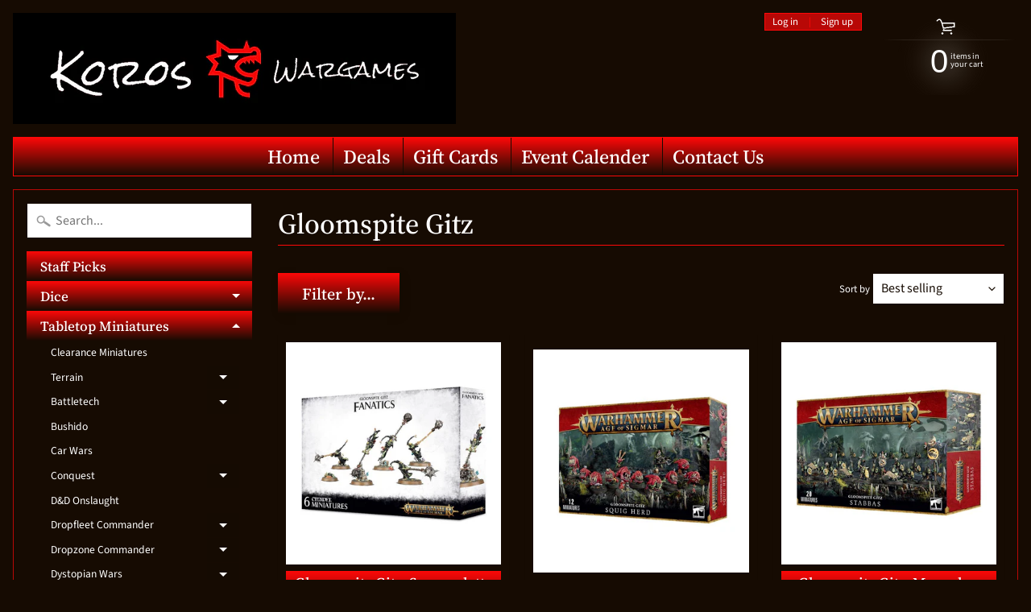

--- FILE ---
content_type: text/html; charset=utf-8
request_url: https://koroswargames.com/collections/gloomspite-gitz
body_size: 39621
content:
<!DOCTYPE html>
<html class="no-js" lang="en">
<head>
<meta charset="utf-8" />
<meta http-equiv="X-UA-Compatible" content="IE=edge" />  
<meta name="viewport" content="width=device-width, initial-scale=1.0, height=device-height, minimum-scale=1.0, user-scalable=0"> 
 

  
 


    <title>Gloomspite Gitz | Koros Wargames</title> 





		
		
			<meta name="description" content="Gloomspite Gitz - wargaming, terrain, mdf, miniature, buildings, Games Workshop, 40K, board game, AKI, citadel, medieval, fantasy, science fiction, hobby, paints, scenic,..." />
		
	


<link rel="canonical" href="https://koroswargames.com/collections/gloomspite-gitz" /> 
<!-- /snippets/social-meta-tags.liquid -->


<meta property="og:site_name" content="Koros Wargames">
<meta property="og:url" content="https://koroswargames.com/collections/gloomspite-gitz">
<meta property="og:title" content="Gloomspite Gitz">
<meta property="og:type" content="website">
<meta property="og:description" content="wargaming, terrain, mdf, miniature, buildings, Games Workshop, 40K, board game, AKI, citadel, medieval, fantasy, science fiction, hobby, paints, scenic, diorama, 28mm, AK Interactive, Gamers Grass, hobby supplies, role playing, rpg, world war II miniatures">

<meta property="og:image" content="http://koroswargames.com/cdn/shop/files/Gift_Card_1200x1200.png?v=1671200925">
<meta property="og:image:secure_url" content="https://koroswargames.com/cdn/shop/files/Gift_Card_1200x1200.png?v=1671200925">


<meta name="twitter:card" content="summary_large_image">
<meta name="twitter:title" content="Gloomspite Gitz">
<meta name="twitter:description" content="wargaming, terrain, mdf, miniature, buildings, Games Workshop, 40K, board game, AKI, citadel, medieval, fantasy, science fiction, hobby, paints, scenic, diorama, 28mm, AK Interactive, Gamers Grass, hobby supplies, role playing, rpg, world war II miniatures">

<link href="//koroswargames.com/cdn/shop/t/4/assets/styles.scss.css?v=50844559682265260281762454245" rel="stylesheet" type="text/css" media="all" />  

<script>
  window.Sunrise = window.Sunrise || {};
  Sunrise.strings = {
    add_to_cart: "Add to Cart",
    sold_out: "Out of stock",
    unavailable: "Unavailable",
    money_format_json: "${{amount}}",
    money_format: "${{amount}}",
    money_with_currency_format_json: "${{amount}} USD",
    money_with_currency_format: "${{amount}} USD",
    shop_currency: "USD",
    locale: "en",
    locale_json: "en",
    customer_accounts_enabled: true,
    customer_logged_in: false,
    addressError: "Error looking up that address",
    addressNoResults: "No results for that address",
    addressQueryLimit: "You have exceeded the Google API usage limit. Consider upgrading to a \u003ca href=\"https:\/\/developers.google.com\/maps\/premium\/usage-limits\"\u003ePremium Plan\u003c\/a\u003e.",
    authError: "There was a problem authenticating your Google Maps account."
  };
  window.theme = {
    info: {
      name: "Sunrise"
    }
  };
</script><script src="//koroswargames.com/cdn/shop/t/4/assets/lazysizes.js?v=11224823923325787921588083230" async="async"></script>
<script src="//koroswargames.com/cdn/shop/t/4/assets/vendor.js?v=150847571458054499851588083234" type="text/javascript"></script> 
<script src="//koroswargames.com/cdn/shop/t/4/assets/theme.js?v=87706343898815343971588083243" type="text/javascript"></script> 

<script>window.performance && window.performance.mark && window.performance.mark('shopify.content_for_header.start');</script><meta name="google-site-verification" content="gdk0hnZe5VtMSGmCK4RhcG9YzS1lRU52ItOdP_8mUKw">
<meta name="facebook-domain-verification" content="ixubdfk59cbjpxzs4pkdnvqzrriro7">
<meta id="shopify-digital-wallet" name="shopify-digital-wallet" content="/36801052807/digital_wallets/dialog">
<meta name="shopify-checkout-api-token" content="25cc50f6ef359d1a34bb88b1afebd561">
<meta id="in-context-paypal-metadata" data-shop-id="36801052807" data-venmo-supported="false" data-environment="production" data-locale="en_US" data-paypal-v4="true" data-currency="USD">
<link rel="alternate" type="application/atom+xml" title="Feed" href="/collections/gloomspite-gitz.atom" />
<link rel="alternate" type="application/json+oembed" href="https://koroswargames.com/collections/gloomspite-gitz.oembed">
<script async="async" src="/checkouts/internal/preloads.js?locale=en-US"></script>
<link rel="preconnect" href="https://shop.app" crossorigin="anonymous">
<script async="async" src="https://shop.app/checkouts/internal/preloads.js?locale=en-US&shop_id=36801052807" crossorigin="anonymous"></script>
<script id="shopify-features" type="application/json">{"accessToken":"25cc50f6ef359d1a34bb88b1afebd561","betas":["rich-media-storefront-analytics"],"domain":"koroswargames.com","predictiveSearch":true,"shopId":36801052807,"locale":"en"}</script>
<script>var Shopify = Shopify || {};
Shopify.shop = "koros-wargames.myshopify.com";
Shopify.locale = "en";
Shopify.currency = {"active":"USD","rate":"1.0"};
Shopify.country = "US";
Shopify.theme = {"name":"Koros Wargames 2023","id":95978487943,"schema_name":"Sunrise","schema_version":"7.02.05","theme_store_id":57,"role":"main"};
Shopify.theme.handle = "null";
Shopify.theme.style = {"id":null,"handle":null};
Shopify.cdnHost = "koroswargames.com/cdn";
Shopify.routes = Shopify.routes || {};
Shopify.routes.root = "/";</script>
<script type="module">!function(o){(o.Shopify=o.Shopify||{}).modules=!0}(window);</script>
<script>!function(o){function n(){var o=[];function n(){o.push(Array.prototype.slice.apply(arguments))}return n.q=o,n}var t=o.Shopify=o.Shopify||{};t.loadFeatures=n(),t.autoloadFeatures=n()}(window);</script>
<script>
  window.ShopifyPay = window.ShopifyPay || {};
  window.ShopifyPay.apiHost = "shop.app\/pay";
  window.ShopifyPay.redirectState = null;
</script>
<script id="shop-js-analytics" type="application/json">{"pageType":"collection"}</script>
<script defer="defer" async type="module" src="//koroswargames.com/cdn/shopifycloud/shop-js/modules/v2/client.init-shop-cart-sync_BN7fPSNr.en.esm.js"></script>
<script defer="defer" async type="module" src="//koroswargames.com/cdn/shopifycloud/shop-js/modules/v2/chunk.common_Cbph3Kss.esm.js"></script>
<script defer="defer" async type="module" src="//koroswargames.com/cdn/shopifycloud/shop-js/modules/v2/chunk.modal_DKumMAJ1.esm.js"></script>
<script type="module">
  await import("//koroswargames.com/cdn/shopifycloud/shop-js/modules/v2/client.init-shop-cart-sync_BN7fPSNr.en.esm.js");
await import("//koroswargames.com/cdn/shopifycloud/shop-js/modules/v2/chunk.common_Cbph3Kss.esm.js");
await import("//koroswargames.com/cdn/shopifycloud/shop-js/modules/v2/chunk.modal_DKumMAJ1.esm.js");

  window.Shopify.SignInWithShop?.initShopCartSync?.({"fedCMEnabled":true,"windoidEnabled":true});

</script>
<script>
  window.Shopify = window.Shopify || {};
  if (!window.Shopify.featureAssets) window.Shopify.featureAssets = {};
  window.Shopify.featureAssets['shop-js'] = {"shop-cart-sync":["modules/v2/client.shop-cart-sync_CJVUk8Jm.en.esm.js","modules/v2/chunk.common_Cbph3Kss.esm.js","modules/v2/chunk.modal_DKumMAJ1.esm.js"],"init-fed-cm":["modules/v2/client.init-fed-cm_7Fvt41F4.en.esm.js","modules/v2/chunk.common_Cbph3Kss.esm.js","modules/v2/chunk.modal_DKumMAJ1.esm.js"],"init-shop-email-lookup-coordinator":["modules/v2/client.init-shop-email-lookup-coordinator_Cc088_bR.en.esm.js","modules/v2/chunk.common_Cbph3Kss.esm.js","modules/v2/chunk.modal_DKumMAJ1.esm.js"],"init-windoid":["modules/v2/client.init-windoid_hPopwJRj.en.esm.js","modules/v2/chunk.common_Cbph3Kss.esm.js","modules/v2/chunk.modal_DKumMAJ1.esm.js"],"shop-button":["modules/v2/client.shop-button_B0jaPSNF.en.esm.js","modules/v2/chunk.common_Cbph3Kss.esm.js","modules/v2/chunk.modal_DKumMAJ1.esm.js"],"shop-cash-offers":["modules/v2/client.shop-cash-offers_DPIskqss.en.esm.js","modules/v2/chunk.common_Cbph3Kss.esm.js","modules/v2/chunk.modal_DKumMAJ1.esm.js"],"shop-toast-manager":["modules/v2/client.shop-toast-manager_CK7RT69O.en.esm.js","modules/v2/chunk.common_Cbph3Kss.esm.js","modules/v2/chunk.modal_DKumMAJ1.esm.js"],"init-shop-cart-sync":["modules/v2/client.init-shop-cart-sync_BN7fPSNr.en.esm.js","modules/v2/chunk.common_Cbph3Kss.esm.js","modules/v2/chunk.modal_DKumMAJ1.esm.js"],"init-customer-accounts-sign-up":["modules/v2/client.init-customer-accounts-sign-up_CfPf4CXf.en.esm.js","modules/v2/client.shop-login-button_DeIztwXF.en.esm.js","modules/v2/chunk.common_Cbph3Kss.esm.js","modules/v2/chunk.modal_DKumMAJ1.esm.js"],"pay-button":["modules/v2/client.pay-button_CgIwFSYN.en.esm.js","modules/v2/chunk.common_Cbph3Kss.esm.js","modules/v2/chunk.modal_DKumMAJ1.esm.js"],"init-customer-accounts":["modules/v2/client.init-customer-accounts_DQ3x16JI.en.esm.js","modules/v2/client.shop-login-button_DeIztwXF.en.esm.js","modules/v2/chunk.common_Cbph3Kss.esm.js","modules/v2/chunk.modal_DKumMAJ1.esm.js"],"avatar":["modules/v2/client.avatar_BTnouDA3.en.esm.js"],"init-shop-for-new-customer-accounts":["modules/v2/client.init-shop-for-new-customer-accounts_CsZy_esa.en.esm.js","modules/v2/client.shop-login-button_DeIztwXF.en.esm.js","modules/v2/chunk.common_Cbph3Kss.esm.js","modules/v2/chunk.modal_DKumMAJ1.esm.js"],"shop-follow-button":["modules/v2/client.shop-follow-button_BRMJjgGd.en.esm.js","modules/v2/chunk.common_Cbph3Kss.esm.js","modules/v2/chunk.modal_DKumMAJ1.esm.js"],"checkout-modal":["modules/v2/client.checkout-modal_B9Drz_yf.en.esm.js","modules/v2/chunk.common_Cbph3Kss.esm.js","modules/v2/chunk.modal_DKumMAJ1.esm.js"],"shop-login-button":["modules/v2/client.shop-login-button_DeIztwXF.en.esm.js","modules/v2/chunk.common_Cbph3Kss.esm.js","modules/v2/chunk.modal_DKumMAJ1.esm.js"],"lead-capture":["modules/v2/client.lead-capture_DXYzFM3R.en.esm.js","modules/v2/chunk.common_Cbph3Kss.esm.js","modules/v2/chunk.modal_DKumMAJ1.esm.js"],"shop-login":["modules/v2/client.shop-login_CA5pJqmO.en.esm.js","modules/v2/chunk.common_Cbph3Kss.esm.js","modules/v2/chunk.modal_DKumMAJ1.esm.js"],"payment-terms":["modules/v2/client.payment-terms_BxzfvcZJ.en.esm.js","modules/v2/chunk.common_Cbph3Kss.esm.js","modules/v2/chunk.modal_DKumMAJ1.esm.js"]};
</script>
<script id="__st">var __st={"a":36801052807,"offset":-18000,"reqid":"770187ad-6966-4657-8df4-1773be49916d-1769899563","pageurl":"koroswargames.com\/collections\/gloomspite-gitz","u":"fff3dc9e8013","p":"collection","rtyp":"collection","rid":277746909319};</script>
<script>window.ShopifyPaypalV4VisibilityTracking = true;</script>
<script id="captcha-bootstrap">!function(){'use strict';const t='contact',e='account',n='new_comment',o=[[t,t],['blogs',n],['comments',n],[t,'customer']],c=[[e,'customer_login'],[e,'guest_login'],[e,'recover_customer_password'],[e,'create_customer']],r=t=>t.map((([t,e])=>`form[action*='/${t}']:not([data-nocaptcha='true']) input[name='form_type'][value='${e}']`)).join(','),a=t=>()=>t?[...document.querySelectorAll(t)].map((t=>t.form)):[];function s(){const t=[...o],e=r(t);return a(e)}const i='password',u='form_key',d=['recaptcha-v3-token','g-recaptcha-response','h-captcha-response',i],f=()=>{try{return window.sessionStorage}catch{return}},m='__shopify_v',_=t=>t.elements[u];function p(t,e,n=!1){try{const o=window.sessionStorage,c=JSON.parse(o.getItem(e)),{data:r}=function(t){const{data:e,action:n}=t;return t[m]||n?{data:e,action:n}:{data:t,action:n}}(c);for(const[e,n]of Object.entries(r))t.elements[e]&&(t.elements[e].value=n);n&&o.removeItem(e)}catch(o){console.error('form repopulation failed',{error:o})}}const l='form_type',E='cptcha';function T(t){t.dataset[E]=!0}const w=window,h=w.document,L='Shopify',v='ce_forms',y='captcha';let A=!1;((t,e)=>{const n=(g='f06e6c50-85a8-45c8-87d0-21a2b65856fe',I='https://cdn.shopify.com/shopifycloud/storefront-forms-hcaptcha/ce_storefront_forms_captcha_hcaptcha.v1.5.2.iife.js',D={infoText:'Protected by hCaptcha',privacyText:'Privacy',termsText:'Terms'},(t,e,n)=>{const o=w[L][v],c=o.bindForm;if(c)return c(t,g,e,D).then(n);var r;o.q.push([[t,g,e,D],n]),r=I,A||(h.body.append(Object.assign(h.createElement('script'),{id:'captcha-provider',async:!0,src:r})),A=!0)});var g,I,D;w[L]=w[L]||{},w[L][v]=w[L][v]||{},w[L][v].q=[],w[L][y]=w[L][y]||{},w[L][y].protect=function(t,e){n(t,void 0,e),T(t)},Object.freeze(w[L][y]),function(t,e,n,w,h,L){const[v,y,A,g]=function(t,e,n){const i=e?o:[],u=t?c:[],d=[...i,...u],f=r(d),m=r(i),_=r(d.filter((([t,e])=>n.includes(e))));return[a(f),a(m),a(_),s()]}(w,h,L),I=t=>{const e=t.target;return e instanceof HTMLFormElement?e:e&&e.form},D=t=>v().includes(t);t.addEventListener('submit',(t=>{const e=I(t);if(!e)return;const n=D(e)&&!e.dataset.hcaptchaBound&&!e.dataset.recaptchaBound,o=_(e),c=g().includes(e)&&(!o||!o.value);(n||c)&&t.preventDefault(),c&&!n&&(function(t){try{if(!f())return;!function(t){const e=f();if(!e)return;const n=_(t);if(!n)return;const o=n.value;o&&e.removeItem(o)}(t);const e=Array.from(Array(32),(()=>Math.random().toString(36)[2])).join('');!function(t,e){_(t)||t.append(Object.assign(document.createElement('input'),{type:'hidden',name:u})),t.elements[u].value=e}(t,e),function(t,e){const n=f();if(!n)return;const o=[...t.querySelectorAll(`input[type='${i}']`)].map((({name:t})=>t)),c=[...d,...o],r={};for(const[a,s]of new FormData(t).entries())c.includes(a)||(r[a]=s);n.setItem(e,JSON.stringify({[m]:1,action:t.action,data:r}))}(t,e)}catch(e){console.error('failed to persist form',e)}}(e),e.submit())}));const S=(t,e)=>{t&&!t.dataset[E]&&(n(t,e.some((e=>e===t))),T(t))};for(const o of['focusin','change'])t.addEventListener(o,(t=>{const e=I(t);D(e)&&S(e,y())}));const B=e.get('form_key'),M=e.get(l),P=B&&M;t.addEventListener('DOMContentLoaded',(()=>{const t=y();if(P)for(const e of t)e.elements[l].value===M&&p(e,B);[...new Set([...A(),...v().filter((t=>'true'===t.dataset.shopifyCaptcha))])].forEach((e=>S(e,t)))}))}(h,new URLSearchParams(w.location.search),n,t,e,['guest_login'])})(!0,!0)}();</script>
<script integrity="sha256-4kQ18oKyAcykRKYeNunJcIwy7WH5gtpwJnB7kiuLZ1E=" data-source-attribution="shopify.loadfeatures" defer="defer" src="//koroswargames.com/cdn/shopifycloud/storefront/assets/storefront/load_feature-a0a9edcb.js" crossorigin="anonymous"></script>
<script crossorigin="anonymous" defer="defer" src="//koroswargames.com/cdn/shopifycloud/storefront/assets/shopify_pay/storefront-65b4c6d7.js?v=20250812"></script>
<script data-source-attribution="shopify.dynamic_checkout.dynamic.init">var Shopify=Shopify||{};Shopify.PaymentButton=Shopify.PaymentButton||{isStorefrontPortableWallets:!0,init:function(){window.Shopify.PaymentButton.init=function(){};var t=document.createElement("script");t.src="https://koroswargames.com/cdn/shopifycloud/portable-wallets/latest/portable-wallets.en.js",t.type="module",document.head.appendChild(t)}};
</script>
<script data-source-attribution="shopify.dynamic_checkout.buyer_consent">
  function portableWalletsHideBuyerConsent(e){var t=document.getElementById("shopify-buyer-consent"),n=document.getElementById("shopify-subscription-policy-button");t&&n&&(t.classList.add("hidden"),t.setAttribute("aria-hidden","true"),n.removeEventListener("click",e))}function portableWalletsShowBuyerConsent(e){var t=document.getElementById("shopify-buyer-consent"),n=document.getElementById("shopify-subscription-policy-button");t&&n&&(t.classList.remove("hidden"),t.removeAttribute("aria-hidden"),n.addEventListener("click",e))}window.Shopify?.PaymentButton&&(window.Shopify.PaymentButton.hideBuyerConsent=portableWalletsHideBuyerConsent,window.Shopify.PaymentButton.showBuyerConsent=portableWalletsShowBuyerConsent);
</script>
<script data-source-attribution="shopify.dynamic_checkout.cart.bootstrap">document.addEventListener("DOMContentLoaded",(function(){function t(){return document.querySelector("shopify-accelerated-checkout-cart, shopify-accelerated-checkout")}if(t())Shopify.PaymentButton.init();else{new MutationObserver((function(e,n){t()&&(Shopify.PaymentButton.init(),n.disconnect())})).observe(document.body,{childList:!0,subtree:!0})}}));
</script>
<link id="shopify-accelerated-checkout-styles" rel="stylesheet" media="screen" href="https://koroswargames.com/cdn/shopifycloud/portable-wallets/latest/accelerated-checkout-backwards-compat.css" crossorigin="anonymous">
<style id="shopify-accelerated-checkout-cart">
        #shopify-buyer-consent {
  margin-top: 1em;
  display: inline-block;
  width: 100%;
}

#shopify-buyer-consent.hidden {
  display: none;
}

#shopify-subscription-policy-button {
  background: none;
  border: none;
  padding: 0;
  text-decoration: underline;
  font-size: inherit;
  cursor: pointer;
}

#shopify-subscription-policy-button::before {
  box-shadow: none;
}

      </style>

<script>window.performance && window.performance.mark && window.performance.mark('shopify.content_for_header.end');</script>
<link href="https://monorail-edge.shopifysvc.com" rel="dns-prefetch">
<script>(function(){if ("sendBeacon" in navigator && "performance" in window) {try {var session_token_from_headers = performance.getEntriesByType('navigation')[0].serverTiming.find(x => x.name == '_s').description;} catch {var session_token_from_headers = undefined;}var session_cookie_matches = document.cookie.match(/_shopify_s=([^;]*)/);var session_token_from_cookie = session_cookie_matches && session_cookie_matches.length === 2 ? session_cookie_matches[1] : "";var session_token = session_token_from_headers || session_token_from_cookie || "";function handle_abandonment_event(e) {var entries = performance.getEntries().filter(function(entry) {return /monorail-edge.shopifysvc.com/.test(entry.name);});if (!window.abandonment_tracked && entries.length === 0) {window.abandonment_tracked = true;var currentMs = Date.now();var navigation_start = performance.timing.navigationStart;var payload = {shop_id: 36801052807,url: window.location.href,navigation_start,duration: currentMs - navigation_start,session_token,page_type: "collection"};window.navigator.sendBeacon("https://monorail-edge.shopifysvc.com/v1/produce", JSON.stringify({schema_id: "online_store_buyer_site_abandonment/1.1",payload: payload,metadata: {event_created_at_ms: currentMs,event_sent_at_ms: currentMs}}));}}window.addEventListener('pagehide', handle_abandonment_event);}}());</script>
<script id="web-pixels-manager-setup">(function e(e,d,r,n,o){if(void 0===o&&(o={}),!Boolean(null===(a=null===(i=window.Shopify)||void 0===i?void 0:i.analytics)||void 0===a?void 0:a.replayQueue)){var i,a;window.Shopify=window.Shopify||{};var t=window.Shopify;t.analytics=t.analytics||{};var s=t.analytics;s.replayQueue=[],s.publish=function(e,d,r){return s.replayQueue.push([e,d,r]),!0};try{self.performance.mark("wpm:start")}catch(e){}var l=function(){var e={modern:/Edge?\/(1{2}[4-9]|1[2-9]\d|[2-9]\d{2}|\d{4,})\.\d+(\.\d+|)|Firefox\/(1{2}[4-9]|1[2-9]\d|[2-9]\d{2}|\d{4,})\.\d+(\.\d+|)|Chrom(ium|e)\/(9{2}|\d{3,})\.\d+(\.\d+|)|(Maci|X1{2}).+ Version\/(15\.\d+|(1[6-9]|[2-9]\d|\d{3,})\.\d+)([,.]\d+|)( \(\w+\)|)( Mobile\/\w+|) Safari\/|Chrome.+OPR\/(9{2}|\d{3,})\.\d+\.\d+|(CPU[ +]OS|iPhone[ +]OS|CPU[ +]iPhone|CPU IPhone OS|CPU iPad OS)[ +]+(15[._]\d+|(1[6-9]|[2-9]\d|\d{3,})[._]\d+)([._]\d+|)|Android:?[ /-](13[3-9]|1[4-9]\d|[2-9]\d{2}|\d{4,})(\.\d+|)(\.\d+|)|Android.+Firefox\/(13[5-9]|1[4-9]\d|[2-9]\d{2}|\d{4,})\.\d+(\.\d+|)|Android.+Chrom(ium|e)\/(13[3-9]|1[4-9]\d|[2-9]\d{2}|\d{4,})\.\d+(\.\d+|)|SamsungBrowser\/([2-9]\d|\d{3,})\.\d+/,legacy:/Edge?\/(1[6-9]|[2-9]\d|\d{3,})\.\d+(\.\d+|)|Firefox\/(5[4-9]|[6-9]\d|\d{3,})\.\d+(\.\d+|)|Chrom(ium|e)\/(5[1-9]|[6-9]\d|\d{3,})\.\d+(\.\d+|)([\d.]+$|.*Safari\/(?![\d.]+ Edge\/[\d.]+$))|(Maci|X1{2}).+ Version\/(10\.\d+|(1[1-9]|[2-9]\d|\d{3,})\.\d+)([,.]\d+|)( \(\w+\)|)( Mobile\/\w+|) Safari\/|Chrome.+OPR\/(3[89]|[4-9]\d|\d{3,})\.\d+\.\d+|(CPU[ +]OS|iPhone[ +]OS|CPU[ +]iPhone|CPU IPhone OS|CPU iPad OS)[ +]+(10[._]\d+|(1[1-9]|[2-9]\d|\d{3,})[._]\d+)([._]\d+|)|Android:?[ /-](13[3-9]|1[4-9]\d|[2-9]\d{2}|\d{4,})(\.\d+|)(\.\d+|)|Mobile Safari.+OPR\/([89]\d|\d{3,})\.\d+\.\d+|Android.+Firefox\/(13[5-9]|1[4-9]\d|[2-9]\d{2}|\d{4,})\.\d+(\.\d+|)|Android.+Chrom(ium|e)\/(13[3-9]|1[4-9]\d|[2-9]\d{2}|\d{4,})\.\d+(\.\d+|)|Android.+(UC? ?Browser|UCWEB|U3)[ /]?(15\.([5-9]|\d{2,})|(1[6-9]|[2-9]\d|\d{3,})\.\d+)\.\d+|SamsungBrowser\/(5\.\d+|([6-9]|\d{2,})\.\d+)|Android.+MQ{2}Browser\/(14(\.(9|\d{2,})|)|(1[5-9]|[2-9]\d|\d{3,})(\.\d+|))(\.\d+|)|K[Aa][Ii]OS\/(3\.\d+|([4-9]|\d{2,})\.\d+)(\.\d+|)/},d=e.modern,r=e.legacy,n=navigator.userAgent;return n.match(d)?"modern":n.match(r)?"legacy":"unknown"}(),u="modern"===l?"modern":"legacy",c=(null!=n?n:{modern:"",legacy:""})[u],f=function(e){return[e.baseUrl,"/wpm","/b",e.hashVersion,"modern"===e.buildTarget?"m":"l",".js"].join("")}({baseUrl:d,hashVersion:r,buildTarget:u}),m=function(e){var d=e.version,r=e.bundleTarget,n=e.surface,o=e.pageUrl,i=e.monorailEndpoint;return{emit:function(e){var a=e.status,t=e.errorMsg,s=(new Date).getTime(),l=JSON.stringify({metadata:{event_sent_at_ms:s},events:[{schema_id:"web_pixels_manager_load/3.1",payload:{version:d,bundle_target:r,page_url:o,status:a,surface:n,error_msg:t},metadata:{event_created_at_ms:s}}]});if(!i)return console&&console.warn&&console.warn("[Web Pixels Manager] No Monorail endpoint provided, skipping logging."),!1;try{return self.navigator.sendBeacon.bind(self.navigator)(i,l)}catch(e){}var u=new XMLHttpRequest;try{return u.open("POST",i,!0),u.setRequestHeader("Content-Type","text/plain"),u.send(l),!0}catch(e){return console&&console.warn&&console.warn("[Web Pixels Manager] Got an unhandled error while logging to Monorail."),!1}}}}({version:r,bundleTarget:l,surface:e.surface,pageUrl:self.location.href,monorailEndpoint:e.monorailEndpoint});try{o.browserTarget=l,function(e){var d=e.src,r=e.async,n=void 0===r||r,o=e.onload,i=e.onerror,a=e.sri,t=e.scriptDataAttributes,s=void 0===t?{}:t,l=document.createElement("script"),u=document.querySelector("head"),c=document.querySelector("body");if(l.async=n,l.src=d,a&&(l.integrity=a,l.crossOrigin="anonymous"),s)for(var f in s)if(Object.prototype.hasOwnProperty.call(s,f))try{l.dataset[f]=s[f]}catch(e){}if(o&&l.addEventListener("load",o),i&&l.addEventListener("error",i),u)u.appendChild(l);else{if(!c)throw new Error("Did not find a head or body element to append the script");c.appendChild(l)}}({src:f,async:!0,onload:function(){if(!function(){var e,d;return Boolean(null===(d=null===(e=window.Shopify)||void 0===e?void 0:e.analytics)||void 0===d?void 0:d.initialized)}()){var d=window.webPixelsManager.init(e)||void 0;if(d){var r=window.Shopify.analytics;r.replayQueue.forEach((function(e){var r=e[0],n=e[1],o=e[2];d.publishCustomEvent(r,n,o)})),r.replayQueue=[],r.publish=d.publishCustomEvent,r.visitor=d.visitor,r.initialized=!0}}},onerror:function(){return m.emit({status:"failed",errorMsg:"".concat(f," has failed to load")})},sri:function(e){var d=/^sha384-[A-Za-z0-9+/=]+$/;return"string"==typeof e&&d.test(e)}(c)?c:"",scriptDataAttributes:o}),m.emit({status:"loading"})}catch(e){m.emit({status:"failed",errorMsg:(null==e?void 0:e.message)||"Unknown error"})}}})({shopId: 36801052807,storefrontBaseUrl: "https://koroswargames.com",extensionsBaseUrl: "https://extensions.shopifycdn.com/cdn/shopifycloud/web-pixels-manager",monorailEndpoint: "https://monorail-edge.shopifysvc.com/unstable/produce_batch",surface: "storefront-renderer",enabledBetaFlags: ["2dca8a86"],webPixelsConfigList: [{"id":"396296327","configuration":"{\"config\":\"{\\\"pixel_id\\\":\\\"AW-461002939\\\",\\\"target_country\\\":\\\"US\\\",\\\"gtag_events\\\":[{\\\"type\\\":\\\"search\\\",\\\"action_label\\\":\\\"AW-461002939\\\/8pFeCPvu740DELux6dsB\\\"},{\\\"type\\\":\\\"begin_checkout\\\",\\\"action_label\\\":\\\"AW-461002939\\\/cOYlCPju740DELux6dsB\\\"},{\\\"type\\\":\\\"view_item\\\",\\\"action_label\\\":[\\\"AW-461002939\\\/PoVGCPLu740DELux6dsB\\\",\\\"MC-4Y4VRFQKJP\\\"]},{\\\"type\\\":\\\"purchase\\\",\\\"action_label\\\":[\\\"AW-461002939\\\/Rav3CO_u740DELux6dsB\\\",\\\"MC-4Y4VRFQKJP\\\"]},{\\\"type\\\":\\\"page_view\\\",\\\"action_label\\\":[\\\"AW-461002939\\\/IxovCOzu740DELux6dsB\\\",\\\"MC-4Y4VRFQKJP\\\"]},{\\\"type\\\":\\\"add_payment_info\\\",\\\"action_label\\\":\\\"AW-461002939\\\/mTrdCP7u740DELux6dsB\\\"},{\\\"type\\\":\\\"add_to_cart\\\",\\\"action_label\\\":\\\"AW-461002939\\\/4bJlCPXu740DELux6dsB\\\"}],\\\"enable_monitoring_mode\\\":false}\"}","eventPayloadVersion":"v1","runtimeContext":"OPEN","scriptVersion":"b2a88bafab3e21179ed38636efcd8a93","type":"APP","apiClientId":1780363,"privacyPurposes":[],"dataSharingAdjustments":{"protectedCustomerApprovalScopes":["read_customer_address","read_customer_email","read_customer_name","read_customer_personal_data","read_customer_phone"]}},{"id":"102170759","configuration":"{\"pixel_id\":\"260462678422841\",\"pixel_type\":\"facebook_pixel\",\"metaapp_system_user_token\":\"-\"}","eventPayloadVersion":"v1","runtimeContext":"OPEN","scriptVersion":"ca16bc87fe92b6042fbaa3acc2fbdaa6","type":"APP","apiClientId":2329312,"privacyPurposes":["ANALYTICS","MARKETING","SALE_OF_DATA"],"dataSharingAdjustments":{"protectedCustomerApprovalScopes":["read_customer_address","read_customer_email","read_customer_name","read_customer_personal_data","read_customer_phone"]}},{"id":"50430087","configuration":"{\"tagID\":\"2612630311392\"}","eventPayloadVersion":"v1","runtimeContext":"STRICT","scriptVersion":"18031546ee651571ed29edbe71a3550b","type":"APP","apiClientId":3009811,"privacyPurposes":["ANALYTICS","MARKETING","SALE_OF_DATA"],"dataSharingAdjustments":{"protectedCustomerApprovalScopes":["read_customer_address","read_customer_email","read_customer_name","read_customer_personal_data","read_customer_phone"]}},{"id":"64684167","eventPayloadVersion":"v1","runtimeContext":"LAX","scriptVersion":"1","type":"CUSTOM","privacyPurposes":["ANALYTICS"],"name":"Google Analytics tag (migrated)"},{"id":"shopify-app-pixel","configuration":"{}","eventPayloadVersion":"v1","runtimeContext":"STRICT","scriptVersion":"0450","apiClientId":"shopify-pixel","type":"APP","privacyPurposes":["ANALYTICS","MARKETING"]},{"id":"shopify-custom-pixel","eventPayloadVersion":"v1","runtimeContext":"LAX","scriptVersion":"0450","apiClientId":"shopify-pixel","type":"CUSTOM","privacyPurposes":["ANALYTICS","MARKETING"]}],isMerchantRequest: false,initData: {"shop":{"name":"Koros Wargames","paymentSettings":{"currencyCode":"USD"},"myshopifyDomain":"koros-wargames.myshopify.com","countryCode":"US","storefrontUrl":"https:\/\/koroswargames.com"},"customer":null,"cart":null,"checkout":null,"productVariants":[],"purchasingCompany":null},},"https://koroswargames.com/cdn","1d2a099fw23dfb22ep557258f5m7a2edbae",{"modern":"","legacy":""},{"shopId":"36801052807","storefrontBaseUrl":"https:\/\/koroswargames.com","extensionBaseUrl":"https:\/\/extensions.shopifycdn.com\/cdn\/shopifycloud\/web-pixels-manager","surface":"storefront-renderer","enabledBetaFlags":"[\"2dca8a86\"]","isMerchantRequest":"false","hashVersion":"1d2a099fw23dfb22ep557258f5m7a2edbae","publish":"custom","events":"[[\"page_viewed\",{}],[\"collection_viewed\",{\"collection\":{\"id\":\"277746909319\",\"title\":\"Gloomspite Gitz\",\"productVariants\":[{\"price\":{\"amount\":48.0,\"currencyCode\":\"USD\"},\"product\":{\"title\":\"Gloomspite Gitz: Sporesplatta Fanatics\",\"vendor\":\"Games Workshop\",\"id\":\"8014904918151\",\"untranslatedTitle\":\"Gloomspite Gitz: Sporesplatta Fanatics\",\"url\":\"\/products\/gloomspite-gitz-sporesplatta-fanatics\",\"type\":\"Tabletop Miniatures\"},\"id\":\"42240279085191\",\"image\":{\"src\":\"\/\/koroswargames.com\/cdn\/shop\/files\/99120209055_GloomspiteGitzFanatics06.jpg?v=1741954466\"},\"sku\":null,\"title\":\"Default Title\",\"untranslatedTitle\":\"Default Title\"},{\"price\":{\"amount\":60.0,\"currencyCode\":\"USD\"},\"product\":{\"title\":\"Gloomspite Gitz: Squig Herd\",\"vendor\":\"Games Workshop\",\"id\":\"8005370478727\",\"untranslatedTitle\":\"Gloomspite Gitz: Squig Herd\",\"url\":\"\/products\/gloomspite-gitz-squig-herd\",\"type\":\"Tabletop Miniatures\"},\"id\":\"42197274689671\",\"image\":{\"src\":\"\/\/koroswargames.com\/cdn\/shop\/files\/99120209096_GGSquigHerdStock.jpg?v=1741954488\"},\"sku\":null,\"title\":\"Default Title\",\"untranslatedTitle\":\"Default Title\"},{\"price\":{\"amount\":48.0,\"currencyCode\":\"USD\"},\"product\":{\"title\":\"Gloomspite Gitz: Moonclan Stabbas\",\"vendor\":\"Games Workshop\",\"id\":\"8005369823367\",\"untranslatedTitle\":\"Gloomspite Gitz: Moonclan Stabbas\",\"url\":\"\/products\/gloomspite-gitz-stabbas\",\"type\":\"Tabletop Miniatures\"},\"id\":\"42197273116807\",\"image\":{\"src\":\"\/\/koroswargames.com\/cdn\/shop\/files\/99120209095_GSGStabbasStock.jpg?v=1741954488\"},\"sku\":null,\"title\":\"Default Title\",\"untranslatedTitle\":\"Default Title\"},{\"price\":{\"amount\":145.0,\"currencyCode\":\"USD\"},\"product\":{\"title\":\"Gloomspite Gitz: Vanguard\",\"vendor\":\"Games Workshop\",\"id\":\"7372945031303\",\"untranslatedTitle\":\"Gloomspite Gitz: Vanguard\",\"url\":\"\/products\/gloomspite-gitz-vanguard\",\"type\":\"Tabletop Miniatures\"},\"id\":\"40396608274567\",\"image\":{\"src\":\"\/\/koroswargames.com\/cdn\/shop\/products\/99120209084_GGVanguardStock.jpg?v=1741956966\"},\"sku\":null,\"title\":\"Default Title\",\"untranslatedTitle\":\"Default Title\"},{\"price\":{\"amount\":35.0,\"currencyCode\":\"USD\"},\"product\":{\"title\":\"Gloomspite Gitz: Squigboss with Gnasha-squig\",\"vendor\":\"Games Workshop\",\"id\":\"7372944998535\",\"untranslatedTitle\":\"Gloomspite Gitz: Squigboss with Gnasha-squig\",\"url\":\"\/products\/gloomspite-gitz-squigboss-with-gnasha-squig\",\"type\":\"Tabletop Miniatures\"},\"id\":\"40396608241799\",\"image\":{\"src\":\"\/\/koroswargames.com\/cdn\/shop\/products\/99070209009_GGSquigbosswithGnashaSquig01.webp?v=1741956967\"},\"sku\":null,\"title\":\"Default Title\",\"untranslatedTitle\":\"Default Title\"},{\"price\":{\"amount\":65.0,\"currencyCode\":\"USD\"},\"product\":{\"title\":\"Gloomspite Gitz: Snarlfang Riders\",\"vendor\":\"Games Workshop\",\"id\":\"7372944900231\",\"untranslatedTitle\":\"Gloomspite Gitz: Snarlfang Riders\",\"url\":\"\/products\/gloomspite-gitz-snarlfang-riders\",\"type\":\"Tabletop Miniatures\"},\"id\":\"40396608077959\",\"image\":{\"src\":\"\/\/koroswargames.com\/cdn\/shop\/products\/99120209085_GGSnarlfangRidersStock.jpg?v=1741956968\"},\"sku\":null,\"title\":\"Default Title\",\"untranslatedTitle\":\"Default Title\"},{\"price\":{\"amount\":45.0,\"currencyCode\":\"USD\"},\"product\":{\"title\":\"Endless Spells: Gloomspite Gitz\",\"vendor\":\"Games Workshop\",\"id\":\"5270426419335\",\"untranslatedTitle\":\"Endless Spells: Gloomspite Gitz\",\"url\":\"\/products\/endless-spells-gloomspite-gitz\",\"type\":\"Tabletop Miniatures\"},\"id\":\"34849900757127\",\"image\":{\"src\":\"\/\/koroswargames.com\/cdn\/shop\/products\/images_10_fd33f028-f8a4-44a8-a643-70629dd2ef6f.jpg?v=1741961455\"},\"sku\":null,\"title\":\"Default Title\",\"untranslatedTitle\":\"Default Title\"}]}}]]"});</script><script>
  window.ShopifyAnalytics = window.ShopifyAnalytics || {};
  window.ShopifyAnalytics.meta = window.ShopifyAnalytics.meta || {};
  window.ShopifyAnalytics.meta.currency = 'USD';
  var meta = {"products":[{"id":8014904918151,"gid":"gid:\/\/shopify\/Product\/8014904918151","vendor":"Games Workshop","type":"Tabletop Miniatures","handle":"gloomspite-gitz-sporesplatta-fanatics","variants":[{"id":42240279085191,"price":4800,"name":"Gloomspite Gitz: Sporesplatta Fanatics","public_title":null,"sku":null}],"remote":false},{"id":8005370478727,"gid":"gid:\/\/shopify\/Product\/8005370478727","vendor":"Games Workshop","type":"Tabletop Miniatures","handle":"gloomspite-gitz-squig-herd","variants":[{"id":42197274689671,"price":6000,"name":"Gloomspite Gitz: Squig Herd","public_title":null,"sku":null}],"remote":false},{"id":8005369823367,"gid":"gid:\/\/shopify\/Product\/8005369823367","vendor":"Games Workshop","type":"Tabletop Miniatures","handle":"gloomspite-gitz-stabbas","variants":[{"id":42197273116807,"price":4800,"name":"Gloomspite Gitz: Moonclan Stabbas","public_title":null,"sku":null}],"remote":false},{"id":7372945031303,"gid":"gid:\/\/shopify\/Product\/7372945031303","vendor":"Games Workshop","type":"Tabletop Miniatures","handle":"gloomspite-gitz-vanguard","variants":[{"id":40396608274567,"price":14500,"name":"Gloomspite Gitz: Vanguard","public_title":null,"sku":null}],"remote":false},{"id":7372944998535,"gid":"gid:\/\/shopify\/Product\/7372944998535","vendor":"Games Workshop","type":"Tabletop Miniatures","handle":"gloomspite-gitz-squigboss-with-gnasha-squig","variants":[{"id":40396608241799,"price":3500,"name":"Gloomspite Gitz: Squigboss with Gnasha-squig","public_title":null,"sku":null}],"remote":false},{"id":7372944900231,"gid":"gid:\/\/shopify\/Product\/7372944900231","vendor":"Games Workshop","type":"Tabletop Miniatures","handle":"gloomspite-gitz-snarlfang-riders","variants":[{"id":40396608077959,"price":6500,"name":"Gloomspite Gitz: Snarlfang Riders","public_title":null,"sku":null}],"remote":false},{"id":5270426419335,"gid":"gid:\/\/shopify\/Product\/5270426419335","vendor":"Games Workshop","type":"Tabletop Miniatures","handle":"endless-spells-gloomspite-gitz","variants":[{"id":34849900757127,"price":4500,"name":"Endless Spells: Gloomspite Gitz","public_title":null,"sku":null}],"remote":false}],"page":{"pageType":"collection","resourceType":"collection","resourceId":277746909319,"requestId":"770187ad-6966-4657-8df4-1773be49916d-1769899563"}};
  for (var attr in meta) {
    window.ShopifyAnalytics.meta[attr] = meta[attr];
  }
</script>
<script class="analytics">
  (function () {
    var customDocumentWrite = function(content) {
      var jquery = null;

      if (window.jQuery) {
        jquery = window.jQuery;
      } else if (window.Checkout && window.Checkout.$) {
        jquery = window.Checkout.$;
      }

      if (jquery) {
        jquery('body').append(content);
      }
    };

    var hasLoggedConversion = function(token) {
      if (token) {
        return document.cookie.indexOf('loggedConversion=' + token) !== -1;
      }
      return false;
    }

    var setCookieIfConversion = function(token) {
      if (token) {
        var twoMonthsFromNow = new Date(Date.now());
        twoMonthsFromNow.setMonth(twoMonthsFromNow.getMonth() + 2);

        document.cookie = 'loggedConversion=' + token + '; expires=' + twoMonthsFromNow;
      }
    }

    var trekkie = window.ShopifyAnalytics.lib = window.trekkie = window.trekkie || [];
    if (trekkie.integrations) {
      return;
    }
    trekkie.methods = [
      'identify',
      'page',
      'ready',
      'track',
      'trackForm',
      'trackLink'
    ];
    trekkie.factory = function(method) {
      return function() {
        var args = Array.prototype.slice.call(arguments);
        args.unshift(method);
        trekkie.push(args);
        return trekkie;
      };
    };
    for (var i = 0; i < trekkie.methods.length; i++) {
      var key = trekkie.methods[i];
      trekkie[key] = trekkie.factory(key);
    }
    trekkie.load = function(config) {
      trekkie.config = config || {};
      trekkie.config.initialDocumentCookie = document.cookie;
      var first = document.getElementsByTagName('script')[0];
      var script = document.createElement('script');
      script.type = 'text/javascript';
      script.onerror = function(e) {
        var scriptFallback = document.createElement('script');
        scriptFallback.type = 'text/javascript';
        scriptFallback.onerror = function(error) {
                var Monorail = {
      produce: function produce(monorailDomain, schemaId, payload) {
        var currentMs = new Date().getTime();
        var event = {
          schema_id: schemaId,
          payload: payload,
          metadata: {
            event_created_at_ms: currentMs,
            event_sent_at_ms: currentMs
          }
        };
        return Monorail.sendRequest("https://" + monorailDomain + "/v1/produce", JSON.stringify(event));
      },
      sendRequest: function sendRequest(endpointUrl, payload) {
        // Try the sendBeacon API
        if (window && window.navigator && typeof window.navigator.sendBeacon === 'function' && typeof window.Blob === 'function' && !Monorail.isIos12()) {
          var blobData = new window.Blob([payload], {
            type: 'text/plain'
          });

          if (window.navigator.sendBeacon(endpointUrl, blobData)) {
            return true;
          } // sendBeacon was not successful

        } // XHR beacon

        var xhr = new XMLHttpRequest();

        try {
          xhr.open('POST', endpointUrl);
          xhr.setRequestHeader('Content-Type', 'text/plain');
          xhr.send(payload);
        } catch (e) {
          console.log(e);
        }

        return false;
      },
      isIos12: function isIos12() {
        return window.navigator.userAgent.lastIndexOf('iPhone; CPU iPhone OS 12_') !== -1 || window.navigator.userAgent.lastIndexOf('iPad; CPU OS 12_') !== -1;
      }
    };
    Monorail.produce('monorail-edge.shopifysvc.com',
      'trekkie_storefront_load_errors/1.1',
      {shop_id: 36801052807,
      theme_id: 95978487943,
      app_name: "storefront",
      context_url: window.location.href,
      source_url: "//koroswargames.com/cdn/s/trekkie.storefront.c59ea00e0474b293ae6629561379568a2d7c4bba.min.js"});

        };
        scriptFallback.async = true;
        scriptFallback.src = '//koroswargames.com/cdn/s/trekkie.storefront.c59ea00e0474b293ae6629561379568a2d7c4bba.min.js';
        first.parentNode.insertBefore(scriptFallback, first);
      };
      script.async = true;
      script.src = '//koroswargames.com/cdn/s/trekkie.storefront.c59ea00e0474b293ae6629561379568a2d7c4bba.min.js';
      first.parentNode.insertBefore(script, first);
    };
    trekkie.load(
      {"Trekkie":{"appName":"storefront","development":false,"defaultAttributes":{"shopId":36801052807,"isMerchantRequest":null,"themeId":95978487943,"themeCityHash":"12209436765133505287","contentLanguage":"en","currency":"USD","eventMetadataId":"98815736-e053-4814-b1e3-0209aaa28d5e"},"isServerSideCookieWritingEnabled":true,"monorailRegion":"shop_domain","enabledBetaFlags":["65f19447","b5387b81"]},"Session Attribution":{},"S2S":{"facebookCapiEnabled":true,"source":"trekkie-storefront-renderer","apiClientId":580111}}
    );

    var loaded = false;
    trekkie.ready(function() {
      if (loaded) return;
      loaded = true;

      window.ShopifyAnalytics.lib = window.trekkie;

      var originalDocumentWrite = document.write;
      document.write = customDocumentWrite;
      try { window.ShopifyAnalytics.merchantGoogleAnalytics.call(this); } catch(error) {};
      document.write = originalDocumentWrite;

      window.ShopifyAnalytics.lib.page(null,{"pageType":"collection","resourceType":"collection","resourceId":277746909319,"requestId":"770187ad-6966-4657-8df4-1773be49916d-1769899563","shopifyEmitted":true});

      var match = window.location.pathname.match(/checkouts\/(.+)\/(thank_you|post_purchase)/)
      var token = match? match[1]: undefined;
      if (!hasLoggedConversion(token)) {
        setCookieIfConversion(token);
        window.ShopifyAnalytics.lib.track("Viewed Product Category",{"currency":"USD","category":"Collection: gloomspite-gitz","collectionName":"gloomspite-gitz","collectionId":277746909319,"nonInteraction":true},undefined,undefined,{"shopifyEmitted":true});
      }
    });


        var eventsListenerScript = document.createElement('script');
        eventsListenerScript.async = true;
        eventsListenerScript.src = "//koroswargames.com/cdn/shopifycloud/storefront/assets/shop_events_listener-3da45d37.js";
        document.getElementsByTagName('head')[0].appendChild(eventsListenerScript);

})();</script>
  <script>
  if (!window.ga || (window.ga && typeof window.ga !== 'function')) {
    window.ga = function ga() {
      (window.ga.q = window.ga.q || []).push(arguments);
      if (window.Shopify && window.Shopify.analytics && typeof window.Shopify.analytics.publish === 'function') {
        window.Shopify.analytics.publish("ga_stub_called", {}, {sendTo: "google_osp_migration"});
      }
      console.error("Shopify's Google Analytics stub called with:", Array.from(arguments), "\nSee https://help.shopify.com/manual/promoting-marketing/pixels/pixel-migration#google for more information.");
    };
    if (window.Shopify && window.Shopify.analytics && typeof window.Shopify.analytics.publish === 'function') {
      window.Shopify.analytics.publish("ga_stub_initialized", {}, {sendTo: "google_osp_migration"});
    }
  }
</script>
<script
  defer
  src="https://koroswargames.com/cdn/shopifycloud/perf-kit/shopify-perf-kit-3.1.0.min.js"
  data-application="storefront-renderer"
  data-shop-id="36801052807"
  data-render-region="gcp-us-central1"
  data-page-type="collection"
  data-theme-instance-id="95978487943"
  data-theme-name="Sunrise"
  data-theme-version="7.02.05"
  data-monorail-region="shop_domain"
  data-resource-timing-sampling-rate="10"
  data-shs="true"
  data-shs-beacon="true"
  data-shs-export-with-fetch="true"
  data-shs-logs-sample-rate="1"
  data-shs-beacon-endpoint="https://koroswargames.com/api/collect"
></script>
</head>

<body id="collection" data-curr-format="${{amount}}" data-shop-currency="USD">
  <div id="site-wrap">
    <header id="header" class="clearfix" role="banner">  
      <div id="shopify-section-header" class="shopify-section"><style>
#header .logo.img-logo a{max-width:550px;display:inline-block;line-height:1;vertical-align:bottom;} 
#header .logo.img-logo,#header .logo.img-logo h1{font-size:1em;}
.logo.textonly h1,.logo.textonly a{font-size:20px;line-height:1;} 
.logo.textonly a{display:inline-block;}
.top-menu a{font-size:24px;}
.logo.show-header-text{text-align:right;overflow:hidden;}
.logo.show-header-text .logo-wrap{float:left;text-align:left;width:auto;max-width:50%;}
.logo.show-header-text img{max-height:200px;}
.header-text{width:50%;max-width:50%;display:inline-block;padding:10px;text-align:right;}
.header-text p{color:#fd0808;margin:0;font-size:14px;line-height:1.2;}
.flexbox.flexwrap .logo.show-header-text,
.no-js .logo.show-header-text{display:flex;align-items:center;justify-content:center;}
.flexbox.flexwrap .logo.show-header-text .header-text,
.no-js .logo.show-header-text .header-text{max-width:100%;flex:1 1 auto;}
#header .announcement-bar{margin:1em 0 1em 0;border-radius:20px;line-height:1;background:#fd0808;color:#fff9c1;padding:10px;font-size:16px;width:100%;}
#header .announcement-bar a{color:#fff9c1;}
@media (min-width: 30em){
.header-text p{font-size:20px;}
}
@media (max-width: 30em){
#header .announcement-bar{display:none;}
}
@media (min-width: 50em){
.header-text{text-align:center;}
.logo.textonly h1,.logo.textonly a{font-size:64px;}
.logo.textonly a{display:inline-block;padding:0.15em 0;}
}
</style>

<div class="row clearfix">
  <div class="logo img-logo">
      
    <div class='logo-wrap'>
    <a class="newfont" href="/" title="Koros Wargames">
    
      
      <img src="//koroswargames.com/cdn/shop/files/logo_checkout_banner_b1a195bf-f121-43e1-9557-a3ddc9d2f0c8_550x.png?v=1630526551"
      srcset="//koroswargames.com/cdn/shop/files/logo_checkout_banner_b1a195bf-f121-43e1-9557-a3ddc9d2f0c8_550x.png?v=1630526551 1x, //koroswargames.com/cdn/shop/files/logo_checkout_banner_b1a195bf-f121-43e1-9557-a3ddc9d2f0c8_550x@2x.png?v=1630526551 2x"
      alt="Koros Wargames"
      itemprop="logo">
    
    </a>
    </div>  
    
  </div>

  
    <div class="login-top hide-mobile">
      
        <a href="https://koroswargames.com/customer_authentication/redirect?locale=en&region_country=US">Log in</a> | <a href="https://account.koroswargames.com?locale=en">Sign up</a>
                  
    </div>
             

  <div class="cart-info hide-mobile">
    <a href="/cart"><em>0</em> <span>items in your cart</span></a>
  </div>
</div>








   <nav class="top-menu hide-mobile clearfix" role="navigation" aria-labelledby="Top menu" data-menuchosen="new-menu-2023">
     <ul>
      
        <li class="from-top-menu">
        <a class="newfont" href="/">Home</a>
          
        </li>   
      
        <li class="from-top-menu">
        <a class="newfont" href="/collections/deals">Deals</a>
          
        </li>   
      
        <li class="from-top-menu">
        <a class="newfont" href="/collections/gift-cards">Gift Cards</a>
          
        </li>   
      
        <li class="from-top-menu">
        <a class="newfont" href="/pages/event-calander">Event Calender</a>
          
        </li>   
      
        <li class="from-top-menu">
        <a class="newfont" href="/pages/contact-us">Contact Us</a>
          
        </li>   
      
     </ul>
   </nav>






<nav class="off-canvas-navigation show-mobile newfont js">
  <a href="#menu" class="menu-button"><svg xmlns="http://www.w3.org/2000/svg" width="24" height="24" viewBox="0 0 24 24"><path d="M24 6h-24v-4h24v4zm0 4h-24v4h24v-4zm0 8h-24v4h24v-4z"/></svg><span> Menu</span></a>         
  
    <a href="/account" class="menu-user"><svg xmlns="http://www.w3.org/2000/svg" width="24" height="24" viewBox="0 0 24 24"><path d="M20.822 18.096c-3.439-.794-6.64-1.49-5.09-4.418 4.72-8.912 1.251-13.678-3.732-13.678-5.082 0-8.464 4.949-3.732 13.678 1.597 2.945-1.725 3.641-5.09 4.418-3.073.71-3.188 2.236-3.178 4.904l.004 1h23.99l.004-.969c.012-2.688-.092-4.222-3.176-4.935z"/></svg><span> Account</span></a>        
  
  <a href="/cart" class="menu-cart"><svg xmlns="http://www.w3.org/2000/svg" width="24" height="24" viewBox="0 0 24 24"><path d="M10 19.5c0 .829-.672 1.5-1.5 1.5s-1.5-.671-1.5-1.5c0-.828.672-1.5 1.5-1.5s1.5.672 1.5 1.5zm3.5-1.5c-.828 0-1.5.671-1.5 1.5s.672 1.5 1.5 1.5 1.5-.671 1.5-1.5c0-.828-.672-1.5-1.5-1.5zm1.336-5l1.977-7h-16.813l2.938 7h11.898zm4.969-10l-3.432 12h-12.597l.839 2h13.239l3.474-12h1.929l.743-2h-4.195z"/></svg> <span> Cart</span></a>  
  <a href="/search" class="menu-search"><svg xmlns="http://www.w3.org/2000/svg" width="24" height="24" viewBox="0 0 24 24"><path d="M23.111 20.058l-4.977-4.977c.965-1.52 1.523-3.322 1.523-5.251 0-5.42-4.409-9.83-9.829-9.83-5.42 0-9.828 4.41-9.828 9.83s4.408 9.83 9.829 9.83c1.834 0 3.552-.505 5.022-1.383l5.021 5.021c2.144 2.141 5.384-1.096 3.239-3.24zm-20.064-10.228c0-3.739 3.043-6.782 6.782-6.782s6.782 3.042 6.782 6.782-3.043 6.782-6.782 6.782-6.782-3.043-6.782-6.782zm2.01-1.764c1.984-4.599 8.664-4.066 9.922.749-2.534-2.974-6.993-3.294-9.922-.749z"/></svg></a>
</nav> 

<script type="application/ld+json">
{
  "@context": "http://schema.org",
  "@type": "Organization",
  "name": "Koros Wargames",
  
    
    "logo": "https:\/\/koroswargames.com\/cdn\/shop\/files\/logo_checkout_banner_b1a195bf-f121-43e1-9557-a3ddc9d2f0c8_550x.png?v=1630526551",
  
  "sameAs": [
    "",
    "https:\/\/www.facebook.com\/koroswargames",
    "https:\/\/www.pinterest.com\/koroswargames",
    "https:\/\/instagram.com\/koroswargames",
    "",
    "",
    "https:\/\/www.youtube.com\/@koroswargames",
    "",
    ""
  ],
  "url": "https:\/\/koroswargames.com"
}
</script>


</div>
    </header>

    <div id="content">
      <div id="shopify-section-sidebar" class="shopify-section">
<style>
  #side-menu a.newfont{font-size:17px;}
</style>
<section role="complementary" id="sidebar" data-menuchosen="side-bar-menu-2023" data-section-id="sidebar" data-section-type="sidebar" data-keep-open="true">
  <nav id="menu" role="navigation" aria-labelledby="Side menu">
    <form role="search" method="get" action="/search" class="search-form">
      <fieldset>
      <input type="text" placeholder="Search..." name="q" id="search-input">
      <button type="submit" class="button">Search</button>
      </fieldset>
    </form>          

    <ul id="side-menu">
    



   <div class="original-menu">
      
        <li class="">
          <a class="newfont" href="/collections/staff-picks">Staff Picks</a>
          
        </li> 
      
        <li class="has-sub level-1 original-li">
          <a class="newfont top-link" href="/collections/dice">Dice<button class="dropdown-toggle" aria-haspopup="true" aria-expanded="false"><span class="screen-reader-text">Expand child menu</span></button></a>
          
            <ul class="animated">
              
                <li class="">
                  <a class="" href="/collections/beadle-grimms">Beadle &amp; Grimms</a>
                  
                </li>
              
                <li class="has-sub level-2">
                  <a class=" top-link" href="/collections/chc">CHC<button class="dropdown-toggle" aria-haspopup="true" aria-expanded="false"><span class="screen-reader-text">Expand child menu</span></button></a>
                   
                    <ul>
                    
                      <li>
                        <a href="/collections/chc-rpg-dice">CHC: RPG Dice</a>
                      </li>
                    
                      <li>
                        <a href="/collections/chc-d10-dice">CHC: D10 Dice</a>
                      </li>
                    
                    </ul>
                  
                </li>
              
                <li class="has-sub level-2">
                  <a class=" top-link" href="/collections/chessex">Chessex<button class="dropdown-toggle" aria-haspopup="true" aria-expanded="false"><span class="screen-reader-text">Expand child menu</span></button></a>
                   
                    <ul>
                    
                      <li>
                        <a href="/collections/chessex-rpg-dice">Chessex: RPG Dice</a>
                      </li>
                    
                      <li>
                        <a href="/collections/chessex-d6-16mm">Chessex: D6 (16mm)</a>
                      </li>
                    
                      <li>
                        <a href="/collections/chessex-d6-dice">Chessex: D6 Dice (12mm)</a>
                      </li>
                    
                      <li>
                        <a href="/collections/chessex-d10-dice">Chessex: D10 Dice</a>
                      </li>
                    
                    </ul>
                  
                </li>
              
                <li class="has-sub level-2">
                  <a class=" top-link" href="/collections/metallic-dice-games">Metallic Dice Games<button class="dropdown-toggle" aria-haspopup="true" aria-expanded="false"><span class="screen-reader-text">Expand child menu</span></button></a>
                   
                    <ul>
                    
                      <li>
                        <a href="/collections/metallic-dice-games-mini-rpg">Metallic Dice Games: Mini RPG</a>
                      </li>
                    
                      <li>
                        <a href="/collections/metallic-dice-games-premium-sharp-edge">Metallic Dice Games: Premium Sharp Edge</a>
                      </li>
                    
                    </ul>
                  
                </li>
              
                <li class="has-sub level-2">
                  <a class=" top-link" href="/collections/dice-accessories">Dice Accessories<button class="dropdown-toggle" aria-haspopup="true" aria-expanded="false"><span class="screen-reader-text">Expand child menu</span></button></a>
                   
                    <ul>
                    
                      <li>
                        <a href="/collections/dice-bags">Dice Bags</a>
                      </li>
                    
                      <li>
                        <a href="/collections/dice-cups">Dice Cups</a>
                      </li>
                    
                      <li>
                        <a href="/collections/dice-tray">Dice Tray &amp; Towers</a>
                      </li>
                    
                    </ul>
                  
                </li>
              
            </ul>
          
        </li> 
      
        <li class="has-sub level-1 original-li">
          <a class="newfont top-link" href="/collections/tabletop-miniatures">Tabletop Miniatures<button class="dropdown-toggle" aria-haspopup="true" aria-expanded="false"><span class="screen-reader-text">Expand child menu</span></button></a>
          
            <ul class="animated">
              
                <li class="">
                  <a class="" href="/collections/clearance-miniatures">Clearance Miniatures</a>
                  
                </li>
              
                <li class="has-sub level-2">
                  <a class=" top-link" href="/collections/terrain-1">Terrain<button class="dropdown-toggle" aria-haspopup="true" aria-expanded="false"><span class="screen-reader-text">Expand child menu</span></button></a>
                   
                    <ul>
                    
                      <li>
                        <a href="/collections/battle-systems">Battle Systems</a>
                      </li>
                    
                      <li>
                        <a href="/collections/dungeons-lasers-1">Dungeons &amp; Lasers</a>
                      </li>
                    
                      <li>
                        <a href="/collections/gale-force-nine-1">Gale Force Nine</a>
                      </li>
                    
                      <li>
                        <a href="/collections/monsterpocalypse-terrain-accessories">Monsterpocalypse</a>
                      </li>
                    
                      <li>
                        <a href="/collections/mcp-terrain">Marvel Crisis Protocol</a>
                      </li>
                    
                      <li>
                        <a href="/collections/terrain-crate">Terrain Crate</a>
                      </li>
                    
                      <li>
                        <a href="/collections/tinkerturf">TinkerTurf</a>
                      </li>
                    
                      <li>
                        <a href="/collections/wild-west-exodus-1">Wild West Exodus</a>
                      </li>
                    
                    </ul>
                  
                </li>
              
                <li class="has-sub level-2">
                  <a class=" top-link" href="/collections/battletech">Battletech<button class="dropdown-toggle" aria-haspopup="true" aria-expanded="false"><span class="screen-reader-text">Expand child menu</span></button></a>
                   
                    <ul>
                    
                      <li>
                        <a href="/collections/battletech-core-rules-supplements">Battletech: Core Rules &amp; Supplements</a>
                      </li>
                    
                      <li>
                        <a href="/collections/catalyst-game-labs">Catalyst Game Labs</a>
                      </li>
                    
                    </ul>
                  
                </li>
              
                <li class="">
                  <a class="" href="/collections/bushido">Bushido</a>
                  
                </li>
              
                <li class="">
                  <a class="" href="/collections/car-wars">Car Wars</a>
                  
                </li>
              
                <li class="has-sub level-2">
                  <a class=" top-link" href="/collections/conquest">Conquest<button class="dropdown-toggle" aria-haspopup="true" aria-expanded="false"><span class="screen-reader-text">Expand child menu</span></button></a>
                   
                    <ul>
                    
                      <li>
                        <a href="/collections/conquest-core-rules-supplements">Conquest: Core Rules &amp; Supplements</a>
                      </li>
                    
                      <li>
                        <a href="/collections/first-blood">First Blood</a>
                      </li>
                    
                      <li>
                        <a href="/collections/dweghom-1">Dweghom</a>
                      </li>
                    
                      <li>
                        <a href="/collections/nords">Nords</a>
                      </li>
                    
                      <li>
                        <a href="/collections/the-city-states">The City States</a>
                      </li>
                    
                      <li>
                        <a href="/collections/the-hundred-kingdoms">The Hundred Kingdoms</a>
                      </li>
                    
                      <li>
                        <a href="/collections/the-old-dominion">The Old Dominion</a>
                      </li>
                    
                      <li>
                        <a href="/collections/the-spires">The Spires</a>
                      </li>
                    
                      <li>
                        <a href="/collections/wadrhun-1">W&#39;adrhun</a>
                      </li>
                    
                    </ul>
                  
                </li>
              
                <li class="">
                  <a class="" href="/collections/d-d-onslaught">D&amp;D Onslaught</a>
                  
                </li>
              
                <li class="has-sub level-2">
                  <a class=" top-link" href="/collections/dropfleet-commander">Dropfleet Commander<button class="dropdown-toggle" aria-haspopup="true" aria-expanded="false"><span class="screen-reader-text">Expand child menu</span></button></a>
                   
                    <ul>
                    
                      <li>
                        <a href="/collections/starter-sets-1">Starter Sets</a>
                      </li>
                    
                      <li>
                        <a href="/collections/bioficers">Bioficers</a>
                      </li>
                    
                      <li>
                        <a href="/collections/phr">PHR</a>
                      </li>
                    
                      <li>
                        <a href="/collections/resistance">Resistance</a>
                      </li>
                    
                      <li>
                        <a href="/collections/scourge">Scourge</a>
                      </li>
                    
                      <li>
                        <a href="/collections/shaltari">Shaltari</a>
                      </li>
                    
                      <li>
                        <a href="/collections/ucm">UCM</a>
                      </li>
                    
                    </ul>
                  
                </li>
              
                <li class="has-sub level-2">
                  <a class=" top-link" href="/collections/dropzone-commander">Dropzone Commander<button class="dropdown-toggle" aria-haspopup="true" aria-expanded="false"><span class="screen-reader-text">Expand child menu</span></button></a>
                   
                    <ul>
                    
                      <li>
                        <a href="/collections/starter-sets-battlegroups">Starter Sets</a>
                      </li>
                    
                      <li>
                        <a href="/collections/phr-1">PHR</a>
                      </li>
                    
                      <li>
                        <a href="/collections/resistance-1">Resistance</a>
                      </li>
                    
                      <li>
                        <a href="/collections/scourge-1">Scourge</a>
                      </li>
                    
                      <li>
                        <a href="/collections/shaltari-1">Shaltari</a>
                      </li>
                    
                      <li>
                        <a href="/collections/ucm-1">UCM</a>
                      </li>
                    
                    </ul>
                  
                </li>
              
                <li class="has-sub level-2">
                  <a class=" top-link" href="/collections/dystopian-wars">Dystopian Wars<button class="dropdown-toggle" aria-haspopup="true" aria-expanded="false"><span class="screen-reader-text">Expand child menu</span></button></a>
                   
                    <ul>
                    
                      <li>
                        <a href="/collections/dw-core-rules-supplements">DW: Core Rules &amp; Supplements</a>
                      </li>
                    
                      <li>
                        <a href="/collections/alliance">Alliance</a>
                      </li>
                    
                      <li>
                        <a href="/collections/commonwealth">Commonwealth</a>
                      </li>
                    
                      <li>
                        <a href="/collections/crown">Crown</a>
                      </li>
                    
                      <li>
                        <a href="/collections/empire">Empire</a>
                      </li>
                    
                      <li>
                        <a href="/collections/enlightened">Enlightened</a>
                      </li>
                    
                      <li>
                        <a href="/collections/imperium">Imperium</a>
                      </li>
                    
                      <li>
                        <a href="/collections/sultanate">Sultanate</a>
                      </li>
                    
                      <li>
                        <a href="/collections/union">Union</a>
                      </li>
                    
                    </ul>
                  
                </li>
              
                <li class="">
                  <a class="" href="/collections/fallout-wasteland-warfare">Fallout - Wasteland Warfare</a>
                  
                </li>
              
                <li class="">
                  <a class="" href="/collections/freeblades">Freeblades</a>
                  
                </li>
              
                <li class="">
                  <a class="" href="/collections/frostgrave">Frostgrave</a>
                  
                </li>
              
                <li class="">
                  <a class="" href="/collections/halo-flashpoint">Halo Flashpoint</a>
                  
                </li>
              
                <li class="has-sub level-2">
                  <a class=" top-link" href="/collections/warhammer-age-of-sigmar">Warhammer: Age of Sigmar<button class="dropdown-toggle" aria-haspopup="true" aria-expanded="false"><span class="screen-reader-text">Expand child menu</span></button></a>
                   
                    <ul>
                    
                      <li>
                        <a href="/collections/aos-core-rules-supplements">AOS: Core Rules &amp; Supplements</a>
                      </li>
                    
                      <li>
                        <a href="/collections/beasts-of-chaos">Beasts of Chaos</a>
                      </li>
                    
                      <li>
                        <a href="/collections/blades-of-khorne">Blades of Khorne</a>
                      </li>
                    
                      <li>
                        <a href="/collections/cities-of-sigmar">Cities of Sigmar</a>
                      </li>
                    
                      <li>
                        <a href="/collections/daughters-of-khaine">Daughters of Khaine</a>
                      </li>
                    
                      <li>
                        <a href="/collections/disciples-of-tzeentch">Disciples of Tzeentch</a>
                      </li>
                    
                      <li>
                        <a href="/collections/flesh-eater-courts">Flesh-eater Courts</a>
                      </li>
                    
                      <li>
                        <a href="/collections/fyreslayers">Fyreslayers</a>
                      </li>
                    
                      <li>
                        <a href="/collections/gloomspite-gitz">Gloomspite Gitz</a>
                      </li>
                    
                      <li>
                        <a href="/collections/hedonites-of-slaanesh">Hedonites of Slaanesh</a>
                      </li>
                    
                      <li>
                        <a href="/collections/idoneth-deepkin">Idoneth Deepkin</a>
                      </li>
                    
                      <li>
                        <a href="/collections/kharadron-overlords">Kharadron Overlords</a>
                      </li>
                    
                      <li>
                        <a href="/collections/lumenith-realm-lords">Lumineth Realm-Lords</a>
                      </li>
                    
                      <li>
                        <a href="/collections/maggotkin-of-nurgle">Maggotkin of Nurgle</a>
                      </li>
                    
                      <li>
                        <a href="/collections/nighthaunt">Nighthaunt</a>
                      </li>
                    
                      <li>
                        <a href="/collections/ogor-mawtribes">Ogor Mawtribes</a>
                      </li>
                    
                      <li>
                        <a href="/collections/orruk-warclans">Orruk Warclans</a>
                      </li>
                    
                      <li>
                        <a href="/collections/ossiarch-bonereapers">Ossiarch Bonereapers</a>
                      </li>
                    
                      <li>
                        <a href="/collections/seraphon">Seraphon</a>
                      </li>
                    
                      <li>
                        <a href="/collections/skaven">Skaven</a>
                      </li>
                    
                      <li>
                        <a href="/collections/slaves-to-darkness">Slaves to Darkness</a>
                      </li>
                    
                      <li>
                        <a href="/collections/sons-of-behemat">Sons of Behemat</a>
                      </li>
                    
                      <li>
                        <a href="/collections/soulblight-gravelords">Soulblight Gravelords</a>
                      </li>
                    
                      <li>
                        <a href="/collections/stormcast-eternals">Stormcast Eternals</a>
                      </li>
                    
                      <li>
                        <a href="/collections/sylvaneth">Sylvaneth</a>
                      </li>
                    
                    </ul>
                  
                </li>
              
                <li class="has-sub level-2">
                  <a class=" top-link" href="/collections/the-horus-heresy">Warhammer: The Horus Heresy<button class="dropdown-toggle" aria-haspopup="true" aria-expanded="false"><span class="screen-reader-text">Expand child menu</span></button></a>
                   
                    <ul>
                    
                      <li>
                        <a href="/collections/hh-core-rules-supplements">HH: Core Rules &amp; Supplements</a>
                      </li>
                    
                      <li>
                        <a href="/collections/legions-imperialis">Legions Imperialis</a>
                      </li>
                    
                      <li>
                        <a href="/collections/legiones-astares">Legiones Astares</a>
                      </li>
                    
                      <li>
                        <a href="/collections/divisio-assassinorum">Divisio Assassinorum</a>
                      </li>
                    
                      <li>
                        <a href="/collections/legio-custodes">Legio Custodes</a>
                      </li>
                    
                      <li>
                        <a href="/collections/mechanicum-taghmata">Mechanicum Taghmata</a>
                      </li>
                    
                      <li>
                        <a href="/collections/questoris-knights">Questoris Knights</a>
                      </li>
                    
                      <li>
                        <a href="/collections/solar-auxilia">Solar Auxilia</a>
                      </li>
                    
                      <li>
                        <a href="/collections/sisters-of-silence">Sisters of Silence</a>
                      </li>
                    
                    </ul>
                  
                </li>
              
                <li class="">
                  <a class="" href="/collections/warhammer-old-world">Warhammer: The Old World</a>
                  
                </li>
              
                <li class="has-sub level-2">
                  <a class=" top-link" href="/collections/warhammer-40k-1">Warhammer 40K<button class="dropdown-toggle" aria-haspopup="true" aria-expanded="false"><span class="screen-reader-text">Expand child menu</span></button></a>
                   
                    <ul>
                    
                      <li>
                        <a href="/collections/40k-core-rule-book-supplements">40K: Core Rules &amp; Supplements</a>
                      </li>
                    
                      <li>
                        <a href="/collections/space-marines">Space Marines</a>
                      </li>
                    
                      <li>
                        <a href="/collections/adepta-sororitas">Adepta Sororitas</a>
                      </li>
                    
                      <li>
                        <a href="/collections/adeptus-custodes">Adeptus Custodes</a>
                      </li>
                    
                      <li>
                        <a href="/collections/adeptus-mechanicus">Adeptus Mechanicus</a>
                      </li>
                    
                      <li>
                        <a href="/collections/astra-militarum">Astra Militarum</a>
                      </li>
                    
                      <li>
                        <a href="/collections/black-templars">Black Templars</a>
                      </li>
                    
                      <li>
                        <a href="/collections/blood-angels">Blood Angels</a>
                      </li>
                    
                      <li>
                        <a href="/collections/chaos-daemons">Chaos Daemons</a>
                      </li>
                    
                      <li>
                        <a href="/collections/chaos-knights">Chaos Knights</a>
                      </li>
                    
                      <li>
                        <a href="/collections/chaos-space-marines">Chaos Space Marines</a>
                      </li>
                    
                      <li>
                        <a href="/collections/craftworlds">Craftworlds</a>
                      </li>
                    
                      <li>
                        <a href="/collections/dark-angels">Dark Angels</a>
                      </li>
                    
                      <li>
                        <a href="/collections/death-guard">Death Guard</a>
                      </li>
                    
                      <li>
                        <a href="/collections/deathwatch">Deathwatch</a>
                      </li>
                    
                      <li>
                        <a href="/collections/drukhari">Drukhari</a>
                      </li>
                    
                      <li>
                        <a href="/collections/genestealer-cults">Genestealer Cults</a>
                      </li>
                    
                      <li>
                        <a href="/collections/grey-knights">Grey Knights</a>
                      </li>
                    
                      <li>
                        <a href="/collections/harlequins">Harlequins</a>
                      </li>
                    
                      <li>
                        <a href="/collections/imperial-knights">Imperial Knights</a>
                      </li>
                    
                      <li>
                        <a href="/collections/inquisition">Inquisition</a>
                      </li>
                    
                      <li>
                        <a href="/collections/iron-hands">Iron Hands</a>
                      </li>
                    
                      <li>
                        <a href="/collections/leagues-of-votann">Leagues of Votann</a>
                      </li>
                    
                      <li>
                        <a href="/collections/necrons">Necrons</a>
                      </li>
                    
                      <li>
                        <a href="/collections/orks">Orks</a>
                      </li>
                    
                      <li>
                        <a href="/collections/raven-guard">Raven Guard</a>
                      </li>
                    
                      <li>
                        <a href="/collections/salamanders">Salamanders</a>
                      </li>
                    
                      <li>
                        <a href="/collections/sisters-of-silence">Sisters of Silence</a>
                      </li>
                    
                      <li>
                        <a href="/collections/space-wolves">Space Wolves</a>
                      </li>
                    
                      <li>
                        <a href="/collections/t-au-empire">T’au Empire</a>
                      </li>
                    
                      <li>
                        <a href="/collections/thousand-sons">Thousand Sons</a>
                      </li>
                    
                      <li>
                        <a href="/collections/tyranids">Tyranids</a>
                      </li>
                    
                      <li>
                        <a href="/collections/ultramarines">Ultramarines</a>
                      </li>
                    
                      <li>
                        <a href="/collections/white-scars">White Scars</a>
                      </li>
                    
                      <li>
                        <a href="/collections/world-eaters">World Eaters</a>
                      </li>
                    
                    </ul>
                  
                </li>
              
                <li class="">
                  <a class="" href="/collections/warhammer-40k-kill-team">Warhammer 40K: Kill Team</a>
                  
                </li>
              
                <li class="">
                  <a class="" href="/collections/necromunda">Warhammer Necromunda</a>
                  
                </li>
              
                <li class="">
                  <a class="" href="/collections/warhammer-quest">Warhammer Quest</a>
                  
                </li>
              
                <li class="">
                  <a class="" href="/collections/warhammer-underworlds">Warhammer Underworlds</a>
                  
                </li>
              
                <li class="">
                  <a class="" href="/collections/war-cry">Warhammer: Warcry</a>
                  
                </li>
              
                <li class="">
                  <a class="" href="/collections/achtung-panzer">Warlord Games: Achtung Panzer!</a>
                  
                </li>
              
                <li class="">
                  <a class="" href="/collections/blood-red-skies">Warlord Games: Blood Red Skies</a>
                  
                </li>
              
                <li class="">
                  <a class="" href="/collections/cruel-seas">Warlord Games: Cruel Seas</a>
                  
                </li>
              
                <li class="has-sub level-2">
                  <a class=" top-link" href="/collections/bolt-action">Warlord Games: Bolt Action<button class="dropdown-toggle" aria-haspopup="true" aria-expanded="false"><span class="screen-reader-text">Expand child menu</span></button></a>
                   
                    <ul>
                    
                      <li>
                        <a href="/collections/books">Army Books</a>
                      </li>
                    
                      <li>
                        <a href="/collections/bolt-action-starter-sets">Starter Sets</a>
                      </li>
                    
                      <li>
                        <a href="/collections/ba-accessories">Terrain &amp; Accessories</a>
                      </li>
                    
                      <li>
                        <a href="/collections/rubicon">Rubicon Models</a>
                      </li>
                    
                      <li>
                        <a href="/collections/british">British</a>
                      </li>
                    
                      <li>
                        <a href="/collections/french">French</a>
                      </li>
                    
                      <li>
                        <a href="/collections/german">German</a>
                      </li>
                    
                      <li>
                        <a href="/collections/italian">Italian</a>
                      </li>
                    
                      <li>
                        <a href="/collections/japanese">Japanese</a>
                      </li>
                    
                      <li>
                        <a href="/collections/polish">Polish</a>
                      </li>
                    
                      <li>
                        <a href="/collections/soviet-union">Soviet Union</a>
                      </li>
                    
                      <li>
                        <a href="/collections/united-states">United States</a>
                      </li>
                    
                    </ul>
                  
                </li>
              
                <li class="has-sub level-2">
                  <a class=" top-link" href="/collections/marvel-crisis-protocol">Marvel Crisis Protocol<button class="dropdown-toggle" aria-haspopup="true" aria-expanded="false"><span class="screen-reader-text">Expand child menu</span></button></a>
                   
                    <ul>
                    
                      <li>
                        <a href="/collections/mcp-core-rules-supplements">MCP: Core Rules &amp; Supplements</a>
                      </li>
                    
                      <li>
                        <a href="/collections/miniature-expansions">Miniature Expansions</a>
                      </li>
                    
                      <li>
                        <a href="/collections/mcp-terrain">Terrain</a>
                      </li>
                    
                    </ul>
                  
                </li>
              
                <li class="has-sub level-2">
                  <a class=" top-link" href="/collections/monsterpocalypse">Monsterpocalypse<button class="dropdown-toggle" aria-haspopup="true" aria-expanded="false"><span class="screen-reader-text">Expand child menu</span></button></a>
                   
                    <ul>
                    
                      <li>
                        <a href="/collections/monsterpocalypse-campaign-starter-sets">Campaign &amp; Starter Sets</a>
                      </li>
                    
                      <li>
                        <a href="/collections/monsterpocalypse-destroyers">Destroyers</a>
                      </li>
                    
                      <li>
                        <a href="/collections/monsterpocalypse-protectors">Protectors</a>
                      </li>
                    
                      <li>
                        <a href="/collections/monsterpocalypse-terrain-accessories">Terrain &amp; Accessories</a>
                      </li>
                    
                    </ul>
                  
                </li>
              
                <li class="has-sub level-2">
                  <a class=" top-link" href="/collections/saga">SAGA<button class="dropdown-toggle" aria-haspopup="true" aria-expanded="false"><span class="screen-reader-text">Expand child menu</span></button></a>
                   
                    <ul>
                    
                      <li>
                        <a href="/collections/saga-core">Core Game</a>
                      </li>
                    
                      <li>
                        <a href="/collections/age-of-alexandria">Age of Alexandria</a>
                      </li>
                    
                      <li>
                        <a href="/collections/saga-age-of-crusades">Age of Crusades</a>
                      </li>
                    
                      <li>
                        <a href="/collections/saga-age-of-hannibal">Age of Hannibal</a>
                      </li>
                    
                      <li>
                        <a href="/collections/saga-age-of-invasions">Age of Invasions</a>
                      </li>
                    
                      <li>
                        <a href="/collections/saga-age-of-magic">Age of Magic</a>
                      </li>
                    
                      <li>
                        <a href="/collections/saga-age-of-vikings">Age of Vikings</a>
                      </li>
                    
                    </ul>
                  
                </li>
              
                <li class="has-sub level-2">
                  <a class=" top-link" href="/collections/star-wars">Star Wars<button class="dropdown-toggle" aria-haspopup="true" aria-expanded="false"><span class="screen-reader-text">Expand child menu</span></button></a>
                   
                    <ul>
                    
                      <li>
                        <a href="/collections/armada">Armada</a>
                      </li>
                    
                      <li>
                        <a href="/collections/star-wars-shatterpoint">Shatterpoint</a>
                      </li>
                    
                      <li>
                        <a href="/collections/xwing">Xwing</a>
                      </li>
                    
                    </ul>
                  
                </li>
              
                <li class="has-sub level-2">
                  <a class=" top-link" href="/collections/team-yankee-world-war-iii">Team Yankee - World War III<button class="dropdown-toggle" aria-haspopup="true" aria-expanded="false"><span class="screen-reader-text">Expand child menu</span></button></a>
                   
                    <ul>
                    
                      <li>
                        <a href="/collections/starter-sets">Starter Sets</a>
                      </li>
                    
                      <li>
                        <a href="/collections/terrain">Terrain</a>
                      </li>
                    
                      <li>
                        <a href="/collections/federal-republic-of-germany">Federal Republic of Germany</a>
                      </li>
                    
                      <li>
                        <a href="/collections/nato">NATO</a>
                      </li>
                    
                      <li>
                        <a href="/collections/unitied-kingdom">United Kingdom</a>
                      </li>
                    
                      <li>
                        <a href="/collections/union-of-soviet-socialist-republics">Union of Soviet Socialist Republics</a>
                      </li>
                    
                      <li>
                        <a href="/collections/united-states-of-america">United States of America</a>
                      </li>
                    
                      <li>
                        <a href="/collections/warsaw-pact">Warsaw Pact</a>
                      </li>
                    
                    </ul>
                  
                </li>
              
                <li class="">
                  <a class="" href="/collections/warmachine">Warmachine</a>
                  
                </li>
              
                <li class="">
                  <a class="" href="/collections/wild-west-exodus">Wild West Exodus</a>
                  
                </li>
              
            </ul>
          
        </li> 
      
        <li class="has-sub level-1 original-li">
          <a class="newfont top-link" href="/collections/board-games">Board Games<button class="dropdown-toggle" aria-haspopup="true" aria-expanded="false"><span class="screen-reader-text">Expand child menu</span></button></a>
          
            <ul class="animated">
              
                <li class="">
                  <a class="" href="/collections/clearance-board-games">Clearance Board Games</a>
                  
                </li>
              
                <li class="">
                  <a class="" href="/collections/family-game-night">Family Game Night</a>
                  
                </li>
              
                <li class="">
                  <a class="" href="/collections/25th-century-games">25th Century Games</a>
                  
                </li>
              
                <li class="has-sub level-2">
                  <a class=" top-link" href="/collections/alderac-entertainment">Alderac Entertainment<button class="dropdown-toggle" aria-haspopup="true" aria-expanded="false"><span class="screen-reader-text">Expand child menu</span></button></a>
                   
                    <ul>
                    
                      <li>
                        <a href="/collections/calico">Calico</a>
                      </li>
                    
                      <li>
                        <a href="/collections/guild-of-merchant-explorers">Guild of Merchant Explorers</a>
                      </li>
                    
                      <li>
                        <a href="/collections/mystic-vale">Mystic Vale</a>
                      </li>
                    
                      <li>
                        <a href="/products/sheepy-time">Sheepy Time</a>
                      </li>
                    
                      <li>
                        <a href="/collections/tiny-towns">Tiny Towns</a>
                      </li>
                    
                      <li>
                        <a href="/collections/verdant">Verdant</a>
                      </li>
                    
                      <li>
                        <a href="/collections/wormholes">Wormholes</a>
                      </li>
                    
                    </ul>
                  
                </li>
              
                <li class="has-sub level-2">
                  <a class=" top-link" href="/collections/arcane-wonders">Arcane Wonders<button class="dropdown-toggle" aria-haspopup="true" aria-expanded="false"><span class="screen-reader-text">Expand child menu</span></button></a>
                   
                    <ul>
                    
                      <li>
                        <a href="/collections/aquatica">Aquatica</a>
                      </li>
                    
                      <li>
                        <a href="/collections/four-gardens">Four Gardens</a>
                      </li>
                    
                      <li>
                        <a href="/collections/furnace">Furnace</a>
                      </li>
                    
                      <li>
                        <a href="/collections/onitama">Onitama</a>
                      </li>
                    
                    </ul>
                  
                </li>
              
                <li class="">
                  <a class="" href="/collections/archon-games">Archon Games</a>
                  
                </li>
              
                <li class="has-sub level-2">
                  <a class=" top-link" href="/collections/ares-games">Ares Games<button class="dropdown-toggle" aria-haspopup="true" aria-expanded="false"><span class="screen-reader-text">Expand child menu</span></button></a>
                   
                    <ul>
                    
                      <li>
                        <a href="/collections/age-of-conan">Age of Conan</a>
                      </li>
                    
                      <li>
                        <a href="/collections/alone">Alone</a>
                      </li>
                    
                      <li>
                        <a href="/collections/black-rose-wars">Black Rose Wars</a>
                      </li>
                    
                      <li>
                        <a href="/collections/hunt-for-the-ring">Hunt For The Ring</a>
                      </li>
                    
                      <li>
                        <a href="/collections/last-friday">Last Friday</a>
                      </li>
                    
                      <li>
                        <a href="/collections/quarter-master-general">Quarter Master General</a>
                      </li>
                    
                      <li>
                        <a href="/collections/sword-sorcery">Sword &amp; Sorcery</a>
                      </li>
                    
                      <li>
                        <a href="/collections/the-battle-of-five-armies">The Battle of Five Armies</a>
                      </li>
                    
                      <li>
                        <a href="/collections/war-of-the-ring">War of the Ring</a>
                      </li>
                    
                    </ul>
                  
                </li>
              
                <li class="">
                  <a class="" href="/collections/awaken-realms">Awaken Realms</a>
                  
                </li>
              
                <li class="has-sub level-2">
                  <a class=" top-link" href="/collections/capstone-games">Capstone Games<button class="dropdown-toggle" aria-haspopup="true" aria-expanded="false"><span class="screen-reader-text">Expand child menu</span></button></a>
                   
                    <ul>
                    
                      <li>
                        <a href="/collections/ark-nova">Ark Nova</a>
                      </li>
                    
                      <li>
                        <a href="/collections/beer-bread">Beer &amp; Bread</a>
                      </li>
                    
                      <li>
                        <a href="/collections/corrosion">Corrosion</a>
                      </li>
                    
                      <li>
                        <a href="/collections/gaia-project">GAIA Project</a>
                      </li>
                    
                      <li>
                        <a href="/collections/new-york-zoo">New York Zoo</a>
                      </li>
                    
                    </ul>
                  
                </li>
              
                <li class="">
                  <a class="" href="/collections/catan">CATAN Studios</a>
                  
                </li>
              
                <li class="has-sub level-2">
                  <a class=" top-link" href="/collections/cephalofair-games">Cephalofair Games<button class="dropdown-toggle" aria-haspopup="true" aria-expanded="false"><span class="screen-reader-text">Expand child menu</span></button></a>
                   
                    <ul>
                    
                      <li>
                        <a href="/collections/gloomhaven-1">Gloomhaven</a>
                      </li>
                    
                    </ul>
                  
                </li>
              
                <li class="has-sub level-2">
                  <a class=" top-link" href="/collections/chip-theory-games">Chip Theory Games<button class="dropdown-toggle" aria-haspopup="true" aria-expanded="false"><span class="screen-reader-text">Expand child menu</span></button></a>
                   
                    <ul>
                    
                      <li>
                        <a href="/collections/cloudspire">Cloudspire</a>
                      </li>
                    
                      <li>
                        <a href="/collections/hoplomachus">Hoplomachus</a>
                      </li>
                    
                      <li>
                        <a href="/collections/too-many-bones">Too Many Bones</a>
                      </li>
                    
                      <li>
                        <a href="/collections/triplock">Triplock</a>
                      </li>
                    
                    </ul>
                  
                </li>
              
                <li class="has-sub level-2">
                  <a class=" top-link" href="/collections/cmon">CMON<button class="dropdown-toggle" aria-haspopup="true" aria-expanded="false"><span class="screen-reader-text">Expand child menu</span></button></a>
                   
                    <ul>
                    
                      <li>
                        <a href="/collections/ankh">Ankh</a>
                      </li>
                    
                      <li>
                        <a href="/collections/bloodborne">Bloodborne</a>
                      </li>
                    
                      <li>
                        <a href="/collections/blood-rage">Blood Rage</a>
                      </li>
                    
                      <li>
                        <a href="/collections/cthulu-death-may-die">Cthulu: Death May Die</a>
                      </li>
                    
                      <li>
                        <a href="/collections/zombicide">Zombicide</a>
                      </li>
                    
                    </ul>
                  
                </li>
              
                <li class="">
                  <a class="" href="/collections/cmyk-games">CMYK Games</a>
                  
                </li>
              
                <li class="has-sub level-2">
                  <a class=" top-link" href="/collections/czech-games-edition">Czech Games Edition<button class="dropdown-toggle" aria-haspopup="true" aria-expanded="false"><span class="screen-reader-text">Expand child menu</span></button></a>
                   
                    <ul>
                    
                      <li>
                        <a href="/collections/codenames">Codenames</a>
                      </li>
                    
                      <li>
                        <a href="/collections/deal-with-the-devil">Deal with the Devil</a>
                      </li>
                    
                      <li>
                        <a href="/collections/galaxy-trucker">Galaxy Trucker</a>
                      </li>
                    
                      <li>
                        <a href="/collections/lost-ruins-of-arnak">Lost Ruins of Arnak</a>
                      </li>
                    
                      <li>
                        <a href="/collections/pulsar-2849">Pulsar 2849</a>
                      </li>
                    
                      <li>
                        <a href="/collections/starship-captains">Starship Captains</a>
                      </li>
                    
                    </ul>
                  
                </li>
              
                <li class="has-sub level-2">
                  <a class=" top-link" href="/collections/days-of-wonder">Days of Wonder<button class="dropdown-toggle" aria-haspopup="true" aria-expanded="false"><span class="screen-reader-text">Expand child menu</span></button></a>
                   
                    <ul>
                    
                      <li>
                        <a href="/collections/heat-peddle-to-the-metal">Heat: Pedal to the Metal</a>
                      </li>
                    
                      <li>
                        <a href="/collections/memoir-44">Memoir &#39;44</a>
                      </li>
                    
                      <li>
                        <a href="/collections/small-world">Small World</a>
                      </li>
                    
                      <li>
                        <a href="/collections/ticket-to-ride">Ticket to Ride</a>
                      </li>
                    
                    </ul>
                  
                </li>
              
                <li class="">
                  <a class="" href="/collections/deep-water-games">Deep Water Games</a>
                  
                </li>
              
                <li class="">
                  <a class="" href="/collections/dire-wolf">Dire Wolf</a>
                  
                </li>
              
                <li class="has-sub level-2">
                  <a class=" top-link" href="/collections/fantasy-flight-games">Fantasy Flight Games<button class="dropdown-toggle" aria-haspopup="true" aria-expanded="false"><span class="screen-reader-text">Expand child menu</span></button></a>
                   
                    <ul>
                    
                      <li>
                        <a href="/collections/arkham-horror-2">Arkham Horror</a>
                      </li>
                    
                      <li>
                        <a href="/collections/arkham-horror-lcg">Arkham Horror LCG</a>
                      </li>
                    
                      <li>
                        <a href="/collections/cosmic-encounter">Cosmic Encounter</a>
                      </li>
                    
                      <li>
                        <a href="/collections/descent">Descent</a>
                      </li>
                    
                      <li>
                        <a href="/collections/lord-of-the-rings">Lord of the Rings LCG</a>
                      </li>
                    
                      <li>
                        <a href="/collections/lotr-journeys-in-middle-earth">LOTR - Journeys in Middle-Earth</a>
                      </li>
                    
                      <li>
                        <a href="/collections/mansions-of-madness-1">Mansions of Madness</a>
                      </li>
                    
                      <li>
                        <a href="/collections/marvel-champions-card-game">Marvel Champions LCG</a>
                      </li>
                    
                      <li>
                        <a href="/collections/star-wars-imperial-assault">Star Wars: Imperial Assault</a>
                      </li>
                    
                      <li>
                        <a href="/collections/star-wars-the-deck-building-game">Star Wars: The Deck Building Game</a>
                      </li>
                    
                      <li>
                        <a href="/collections/star-wars-outer-rim">Star Wars: Outer Rim</a>
                      </li>
                    
                      <li>
                        <a href="/collections/twilight-imperium">Twilight Imperium</a>
                      </li>
                    
                      <li>
                        <a href="/collections/unfathomable">Unfathomable</a>
                      </li>
                    
                    </ul>
                  
                </li>
              
                <li class="">
                  <a class="" href="/collections/dont-panic-games">Don&#39;t Panic Games</a>
                  
                </li>
              
                <li class="">
                  <a class="" href="/collections/fireside-games">Fireside Games</a>
                  
                </li>
              
                <li class="">
                  <a class="" href="/collections/flatout-games">Flatout Games</a>
                  
                </li>
              
                <li class="has-sub level-2">
                  <a class=" top-link" href="/collections/floodgate-games">Floodgate Games<button class="dropdown-toggle" aria-haspopup="true" aria-expanded="false"><span class="screen-reader-text">Expand child menu</span></button></a>
                   
                    <ul>
                    
                      <li>
                        <a href="/collections/bosk">Bosk</a>
                      </li>
                    
                      <li>
                        <a href="/collections/sagrada">Sagrada</a>
                      </li>
                    
                    </ul>
                  
                </li>
              
                <li class="">
                  <a class="" href="/collections/flying-frog-productions">Flying Frog Productions</a>
                  
                </li>
              
                <li class="">
                  <a class="" href="/collections/forbidden-games">Forbidden Games</a>
                  
                </li>
              
                <li class="">
                  <a class="" href="/collections/galactic-raptor-games">Galactic Raptor Games</a>
                  
                </li>
              
                <li class="">
                  <a class="" href="/collections/gale-force-nine">Gale Force Nine</a>
                  
                </li>
              
                <li class="">
                  <a class="" href="/collections/gamelyn-games">Gamelyn Games</a>
                  
                </li>
              
                <li class="">
                  <a class="" href="/collections/garphill-games">Garphill Games</a>
                  
                </li>
              
                <li class="">
                  <a class="" href="/collections/giochi-uniti">Giochi Uniti</a>
                  
                </li>
              
                <li class="">
                  <a class="" href="/collections/gmt-games">GMT Games</a>
                  
                </li>
              
                <li class="">
                  <a class="" href="/collections/go-on-board">Go On Board</a>
                  
                </li>
              
                <li class="">
                  <a class="" href="/collections/greater-than-games">Greater Than Games</a>
                  
                </li>
              
                <li class="has-sub level-2">
                  <a class=" top-link" href="/collections/greenbrier-games">GreenBrier Games<button class="dropdown-toggle" aria-haspopup="true" aria-expanded="false"><span class="screen-reader-text">Expand child menu</span></button></a>
                   
                    <ul>
                    
                      <li>
                        <a href="/collections/folklore">Folklore: The Affliction</a>
                      </li>
                    
                      <li>
                        <a href="/collections/the-lost-ones">The Lost Ones</a>
                      </li>
                    
                    </ul>
                  
                </li>
              
                <li class="">
                  <a class="" href="/collections/guillotine-games">Guillotine Games</a>
                  
                </li>
              
                <li class="">
                  <a class="" href="/collections/guzl-games">Guzl Games</a>
                  
                </li>
              
                <li class="">
                  <a class="" href="/collections/haba">HABA</a>
                  
                </li>
              
                <li class="">
                  <a class="" href="/collections/holy-grail-games">Holy Grail Games</a>
                  
                </li>
              
                <li class="">
                  <a class="" href="/collections/horrible-guild">Horrible Guild</a>
                  
                </li>
              
                <li class="">
                  <a class="" href="/collections/iello">IELLO</a>
                  
                </li>
              
                <li class="">
                  <a class="" href="/collections/insideup-games">InsideUp Games</a>
                  
                </li>
              
                <li class="">
                  <a class="" href="/collections/japanime">Japanime Games</a>
                  
                </li>
              
                <li class="">
                  <a class="" href="/collections/kayenta-publishing">Kayenta Publishing</a>
                  
                </li>
              
                <li class="has-sub level-2">
                  <a class=" top-link" href="/collections/leder-games">Leder Games<button class="dropdown-toggle" aria-haspopup="true" aria-expanded="false"><span class="screen-reader-text">Expand child menu</span></button></a>
                   
                    <ul>
                    
                      <li>
                        <a href="/collections/ahoy">Ahoy</a>
                      </li>
                    
                      <li>
                        <a href="/collections/oath">Oath</a>
                      </li>
                    
                      <li>
                        <a href="/collections/root">Root</a>
                      </li>
                    
                    </ul>
                  
                </li>
              
                <li class="">
                  <a class="" href="/collections/libellud">Libellud</a>
                  
                </li>
              
                <li class="">
                  <a class="" href="/collections/lirius-games">Lirius Games</a>
                  
                </li>
              
                <li class="">
                  <a class="" href="/collections/lookout-games">Lookout Games</a>
                  
                </li>
              
                <li class="">
                  <a class="" href="/collections/lucky-duck-games">Lucky Duck Games</a>
                  
                </li>
              
                <li class="">
                  <a class="" href="/collections/ludus-magnus">Ludus Magnus</a>
                  
                </li>
              
                <li class="">
                  <a class="" href="/collections/luminary-games">Luminary Games</a>
                  
                </li>
              
                <li class="">
                  <a class="" href="/collections/matagot">Matagot</a>
                  
                </li>
              
                <li class="">
                  <a class="" href="/collections/modiphius-entertainment">Modiphius Entertainment</a>
                  
                </li>
              
                <li class="has-sub level-2">
                  <a class=" top-link" href="/collections/next-move-games">Next Move Games<button class="dropdown-toggle" aria-haspopup="true" aria-expanded="false"><span class="screen-reader-text">Expand child menu</span></button></a>
                   
                    <ul>
                    
                      <li>
                        <a href="/collections/azul">Azul</a>
                      </li>
                    
                    </ul>
                  
                </li>
              
                <li class="">
                  <a class="" href="/collections/osprey-games">Osprey Games</a>
                  
                </li>
              
                <li class="">
                  <a class="" href="/collections/pandasaurus-games">Pandasaurus Games</a>
                  
                </li>
              
                <li class="has-sub level-2">
                  <a class=" top-link" href="/collections/pegasus-spiele">Pegasus Spiele<button class="dropdown-toggle" aria-haspopup="true" aria-expanded="false"><span class="screen-reader-text">Expand child menu</span></button></a>
                   
                    <ul>
                    
                      <li>
                        <a href="/collections/bonfire">Bonfire</a>
                      </li>
                    
                      <li>
                        <a href="/collections/talisman">Talisman</a>
                      </li>
                    
                    </ul>
                  
                </li>
              
                <li class="">
                  <a class="" href="/collections/ravensburger">Ravensburger</a>
                  
                </li>
              
                <li class="has-sub level-2">
                  <a class=" top-link" href="/collections/renegades-games">Renegades Games<button class="dropdown-toggle" aria-haspopup="true" aria-expanded="false"><span class="screen-reader-text">Expand child menu</span></button></a>
                   
                    <ul>
                    
                      <li>
                        <a href="/collections/crusades-the-will-be-done">Crusaders: The Will Be Done</a>
                      </li>
                    
                      <li>
                        <a href="/collections/g-i-joe-mission-critical">G.I. JOE: Mission Critical</a>
                      </li>
                    
                      <li>
                        <a href="/collections/gravwell">Gravwell</a>
                      </li>
                    
                      <li>
                        <a href="/collections/hadrians-wall">Hadrian&#39;s Wall</a>
                      </li>
                    
                      <li>
                        <a href="/collections/the-search-for-planet-x">The Search for Planet X</a>
                      </li>
                    
                    </ul>
                  
                </li>
              
                <li class="has-sub level-2">
                  <a class=" top-link" href="/collections/repos-production">Repos Production<button class="dropdown-toggle" aria-haspopup="true" aria-expanded="false"><span class="screen-reader-text">Expand child menu</span></button></a>
                   
                    <ul>
                    
                      <li>
                        <a href="/collections/7-wonders-1">7 Wonders</a>
                      </li>
                    
                      <li>
                        <a href="/collections/concept">Concept</a>
                      </li>
                    
                    </ul>
                  
                </li>
              
                <li class="">
                  <a class="" href="/collections/restoration-games">Restoration Games</a>
                  
                </li>
              
                <li class="">
                  <a class="" href="/collections/rio-grande-games">Rio Grande Games</a>
                  
                </li>
              
                <li class="has-sub level-2">
                  <a class=" top-link" href="/collections/roxley-games">Roxley Games<button class="dropdown-toggle" aria-haspopup="true" aria-expanded="false"><span class="screen-reader-text">Expand child menu</span></button></a>
                   
                    <ul>
                    
                      <li>
                        <a href="/collections/brass">Brass</a>
                      </li>
                    
                      <li>
                        <a href="/collections/dice-throne-1">Dice Throne</a>
                      </li>
                    
                      <li>
                        <a href="/collections/radlands">Radlands</a>
                      </li>
                    
                    </ul>
                  
                </li>
              
                <li class="">
                  <a class="" href="/collections/sand-castle-games">Sand Castle Games</a>
                  
                </li>
              
                <li class="">
                  <a class="" href="/collections/slugfest-games">Slugfest Games</a>
                  
                </li>
              
                <li class="has-sub level-2">
                  <a class=" top-link" href="/collections/space-cowboys">Space Cowboys<button class="dropdown-toggle" aria-haspopup="true" aria-expanded="false"><span class="screen-reader-text">Expand child menu</span></button></a>
                   
                    <ul>
                    
                      <li>
                        <a href="/collections/bureau-of-investigation">Bureau of Investigation</a>
                      </li>
                    
                      <li>
                        <a href="/collections/jaipur">Jaipur</a>
                      </li>
                    
                      <li>
                        <a href="/collections/sherlock-homes">Sherlock Homes</a>
                      </li>
                    
                      <li>
                        <a href="/collections/skull">Skull</a>
                      </li>
                    
                      <li>
                        <a href="/collections/splendor">Splendor</a>
                      </li>
                    
                      <li>
                        <a href="/collections/unlock">Unlock!</a>
                      </li>
                    
                    </ul>
                  
                </li>
              
                <li class="">
                  <a class="" href="/collections/starling-games">Starling Games</a>
                  
                </li>
              
                <li class="has-sub level-2">
                  <a class=" top-link" href="/collections/steam-forged-games">Steam Forged Games<button class="dropdown-toggle" aria-haspopup="true" aria-expanded="false"><span class="screen-reader-text">Expand child menu</span></button></a>
                   
                    <ul>
                    
                      <li>
                        <a href="/collections/dark-souls">Dark Souls</a>
                      </li>
                    
                      <li>
                        <a href="/collections/the-devil-may-cry">Devil May Cry</a>
                      </li>
                    
                      <li>
                        <a href="/collections/godtear-1">Godtear</a>
                      </li>
                    
                      <li>
                        <a href="/collections/horizon-zero-dawn">Horizon Zero Dawn</a>
                      </li>
                    
                      <li>
                        <a href="/collections/resident-evil-2">Resident Evil 3</a>
                      </li>
                    
                    </ul>
                  
                </li>
              
                <li class="">
                  <a class="" href="/collections/steve-jackson-games">Steve Jackson Games</a>
                  
                </li>
              
                <li class="">
                  <a class="" href="/collections/stoneblade-entertainment">Stoneblade Entertainment</a>
                  
                </li>
              
                <li class="has-sub level-2">
                  <a class=" top-link" href="/collections/stonemaier-games">Stonemaier Games<button class="dropdown-toggle" aria-haspopup="true" aria-expanded="false"><span class="screen-reader-text">Expand child menu</span></button></a>
                   
                    <ul>
                    
                      <li>
                        <a href="/collections/apiary">Apiary</a>
                      </li>
                    
                      <li>
                        <a href="/collections/between-two-castles">Between Two Castles</a>
                      </li>
                    
                      <li>
                        <a href="/collections/charterstone">Charterstone</a>
                      </li>
                    
                      <li>
                        <a href="/collections/libertalia">Libertalia</a>
                      </li>
                    
                      <li>
                        <a href="/collections/pendulum">Pendulum</a>
                      </li>
                    
                      <li>
                        <a href="/collections/scythe">Scythe</a>
                      </li>
                    
                      <li>
                        <a href="/collections/tapestry">Tapestry</a>
                      </li>
                    
                      <li>
                        <a href="/collections/wingspan">Wingspan</a>
                      </li>
                    
                    </ul>
                  
                </li>
              
                <li class="">
                  <a class="" href="/collections/stronghold-games">Stronghold Games</a>
                  
                </li>
              
                <li class="">
                  <a class="" href="/collections/thunderworks-games">Thunderworks Games</a>
                  
                </li>
              
                <li class="">
                  <a class="" href="/collections/unstable-games">Unstable Games</a>
                  
                </li>
              
                <li class="">
                  <a class="" href="/collections/wattsalpoag-games">Wattsalpoag Games</a>
                  
                </li>
              
                <li class="">
                  <a class="" href="/collections/wehrlegig-games">Wehrlegig Games</a>
                  
                </li>
              
                <li class="">
                  <a class="" href="/collections/white-wizard-games">White Wizard Games</a>
                  
                </li>
              
                <li class="">
                  <a class="" href="/collections/wizards-of-the-coast">Wizards of the Coast</a>
                  
                </li>
              
                <li class="has-sub level-2">
                  <a class=" top-link" href="/collections/z-man-games">Z-Man Games<button class="dropdown-toggle" aria-haspopup="true" aria-expanded="false"><span class="screen-reader-text">Expand child menu</span></button></a>
                   
                    <ul>
                    
                      <li>
                        <a href="/collections/carcassonne">Carcassonne</a>
                      </li>
                    
                      <li>
                        <a href="/collections/citadels-1">Citadels</a>
                      </li>
                    
                      <li>
                        <a href="/collections/love-letter">Love Letter</a>
                      </li>
                    
                      <li>
                        <a href="/collections/pandemic-1">Pandemic</a>
                      </li>
                    
                    </ul>
                  
                </li>
              
            </ul>
          
        </li> 
      
        <li class="has-sub level-1 original-li">
          <a class="newfont top-link" href="/collections/role-playing-games">Role Playing Games<button class="dropdown-toggle" aria-haspopup="true" aria-expanded="false"><span class="screen-reader-text">Expand child menu</span></button></a>
          
            <ul class="animated">
              
                <li class="">
                  <a class="" href="/collections/clearance-role-playing-games">Clearance Role-Playing Games</a>
                  
                </li>
              
                <li class="has-sub level-2">
                  <a class=" top-link" href="/collections/role-playing-miniatures">Role Playing Miniatures<button class="dropdown-toggle" aria-haspopup="true" aria-expanded="false"><span class="screen-reader-text">Expand child menu</span></button></a>
                   
                    <ul>
                    
                      <li>
                        <a href="/collections/adventures-academia">Adventures &amp; Academia</a>
                      </li>
                    
                      <li>
                        <a href="/collections/animal-adventures-minis">Animal Adventures: Miniatures</a>
                      </li>
                    
                      <li>
                        <a href="/collections/battle-systems">Battle Systems</a>
                      </li>
                    
                      <li>
                        <a href="/collections/dungeons-lasers">Dungeons &amp; Lasers</a>
                      </li>
                    
                      <li>
                        <a href="/collections/epic-encounters-1">Epic Encounters</a>
                      </li>
                    
                      <li>
                        <a href="/collections/terrain-crate">Terrain Crate</a>
                      </li>
                    
                      <li>
                        <a href="/collections/wizkids-frameworks">Wizkids: Frameworks</a>
                      </li>
                    
                      <li>
                        <a href="/collections/wizkids">Wizkids: D&amp;D Nolzur&#39;s Marvelous</a>
                      </li>
                    
                      <li>
                        <a href="/collections/wizkids-deep-cuts">Wizkids: Deep Cuts</a>
                      </li>
                    
                      <li>
                        <a href="/collections/wizkids-pathfinder-deep-cuts">Wizkids: Pathfinder Deep Cuts</a>
                      </li>
                    
                    </ul>
                  
                </li>
              
                <li class="">
                  <a class="" href="/collections/aliens">Alien</a>
                  
                </li>
              
                <li class="">
                  <a class="" href="/collections/animal-adventures-2">Animal Adventures</a>
                  
                </li>
              
                <li class="">
                  <a class="" href="/collections/blue-rose">Blue Rose</a>
                  
                </li>
              
                <li class="">
                  <a class="" href="/collections/dungeons-dragons-5e">Dungeons &amp; Dragons 5E</a>
                  
                </li>
              
                <li class="">
                  <a class="" href="/collections/d-d-5e-compatible-games">D&amp;D 5E Compatible Games</a>
                  
                </li>
              
                <li class="">
                  <a class="" href="/collections/call-of-cthulhu-7e">Call of Cthulhu 7E</a>
                  
                </li>
              
                <li class="">
                  <a class="" href="/collections/cyberpunk-red">Cyberpunk Red</a>
                  
                </li>
              
                <li class="">
                  <a class="" href="/collections/fate-of-the-norns">Fate of the Norns</a>
                  
                </li>
              
                <li class="">
                  <a class="" href="/collections/g-i-joe-rpg">G.I. Joe RPG</a>
                  
                </li>
              
                <li class="">
                  <a class="" href="/collections/legends-of-the-five-rings">Legends of the Five Rings</a>
                  
                </li>
              
                <li class="">
                  <a class="" href="/collections/lex-arcana-rpg">Lex Arcana</a>
                  
                </li>
              
                <li class="">
                  <a class="" href="/collections/magical-kitties-saves-the-day">Magical Kitties Saves the Day</a>
                  
                </li>
              
                <li class="">
                  <a class="" href="/collections/mutants-and-masterminds">Mutants and Masterminds</a>
                  
                </li>
              
                <li class="">
                  <a class="" href="/collections/nations-cannons">Nations &amp; Cannons</a>
                  
                </li>
              
                <li class="">
                  <a class="" href="/collections/pathfinder-2-0">Pathfinder 2.0</a>
                  
                </li>
              
                <li class="">
                  <a class="" href="/collections/soulbound">Soulbound</a>
                  
                </li>
              
                <li class="">
                  <a class="" href="/collections/starfinder">Starfinder</a>
                  
                </li>
              
                <li class="">
                  <a class="" href="/collections/star-wars-rpg">Star Wars</a>
                  
                </li>
              
                <li class="">
                  <a class="" href="/collections/the-witcher">The Witcher</a>
                  
                </li>
              
                <li class="">
                  <a class="" href="/collections/twilight-2000">Twilight 2000</a>
                  
                </li>
              
                <li class="">
                  <a class="" href="/collections/vampire-the-masquerade">Vampire: The Masquerade</a>
                  
                </li>
              
                <li class="">
                  <a class="" href="/collections/wrath-glory">Wrath &amp; Glory</a>
                  
                </li>
              
                <li class="">
                  <a class="" href="/collections/zombicide-chronicles">Zombicide Chronicles</a>
                  
                </li>
              
            </ul>
          
        </li> 
      
        <li class="has-sub level-1 original-li">
          <a class="newfont top-link" href="/collections/trading-card-games">Trading Card Games<button class="dropdown-toggle" aria-haspopup="true" aria-expanded="false"><span class="screen-reader-text">Expand child menu</span></button></a>
          
            <ul class="animated">
              
                <li class="">
                  <a class="" href="/collections/disney-lorcana">Disney Lorcana</a>
                  
                </li>
              
                <li class="has-sub level-2">
                  <a class=" top-link" href="/collections/flesh-and-blood">Flesh &amp; Blood<button class="dropdown-toggle" aria-haspopup="true" aria-expanded="false"><span class="screen-reader-text">Expand child menu</span></button></a>
                   
                    <ul>
                    
                      <li>
                        <a href="/collections/card-sleeves-1">Card Sleeves</a>
                      </li>
                    
                    </ul>
                  
                </li>
              
                <li class="">
                  <a class="" href="/collections/magic-the-gathering">Magic the Gathering</a>
                  
                </li>
              
                <li class="">
                  <a class="" href="/collections/metazoo">MetaZoo</a>
                  
                </li>
              
                <li class="has-sub level-2">
                  <a class=" top-link" href="/collections/pokemon">Pokemon<button class="dropdown-toggle" aria-haspopup="true" aria-expanded="false"><span class="screen-reader-text">Expand child menu</span></button></a>
                   
                    <ul>
                    
                      <li>
                        <a href="/collections/pokemon-tcg">Pokemon TCG</a>
                      </li>
                    
                      <li>
                        <a href="/collections/pokemon-models">Pokemon Models</a>
                      </li>
                    
                    </ul>
                  
                </li>
              
                <li class="">
                  <a class="" href="/collections/solforge-fusion">Solforge Fusion</a>
                  
                </li>
              
                <li class="">
                  <a class="" href="/collections/star-wars-unlimited">Star Wars: Unlimited</a>
                  
                </li>
              
                <li class="">
                  <a class="" href="/collections/yu-gi-oh">Yu-Gi-Oh</a>
                  
                </li>
              
            </ul>
          
        </li> 
      
        <li class="has-sub level-1 original-li">
          <a class="newfont top-link" href="/collections/model-kits">Model Kits<button class="dropdown-toggle" aria-haspopup="true" aria-expanded="false"><span class="screen-reader-text">Expand child menu</span></button></a>
          
            <ul class="animated">
              
                <li class="">
                  <a class="" href="/collections/blokees">Blokees</a>
                  
                </li>
              
                <li class="">
                  <a class="" href="/collections/star-wars-1">Star Wars</a>
                  
                </li>
              
            </ul>
          
        </li> 
      
        <li class="has-sub level-1 original-li">
          <a class="newfont top-link" href="/collections/gundum-anime">Gundum &amp; Anime<button class="dropdown-toggle" aria-haspopup="true" aria-expanded="false"><span class="screen-reader-text">Expand child menu</span></button></a>
          
            <ul class="animated">
              
                <li class="">
                  <a class="" href="/collections/dont-panic-games">Don&#39;t Panic Games</a>
                  
                </li>
              
                <li class="">
                  <a class="" href="/collections/frame-arm-girls">Frame Arm Girls</a>
                  
                </li>
              
                <li class="">
                  <a class="" href="/collections/gundum">Gundum</a>
                  
                </li>
              
                <li class="">
                  <a class="" href="/collections/japanime">Japanime Games</a>
                  
                </li>
              
                <li class="">
                  <a class="" href="/collections/pokemon-models">Pokemon Models</a>
                  
                </li>
              
                <li class="">
                  <a class="" href="/collections/starblazers">Star Blazers</a>
                  
                </li>
              
            </ul>
          
        </li> 
      
        <li class="has-sub level-1 original-li">
          <a class="newfont top-link" href="/collections/modeling-paints">Modeling &amp; Paints<button class="dropdown-toggle" aria-haspopup="true" aria-expanded="false"><span class="screen-reader-text">Expand child menu</span></button></a>
          
            <ul class="animated">
              
                <li class="">
                  <a class="" href="/collections/abteilung">Abteilung</a>
                  
                </li>
              
                <li class="has-sub level-2">
                  <a class=" top-link" href="/collections/ak-interactive-all">AK Interactive<button class="dropdown-toggle" aria-haspopup="true" aria-expanded="false"><span class="screen-reader-text">Expand child menu</span></button></a>
                   
                    <ul>
                    
                      <li>
                        <a href="/collections/ak-interactive-books-magazines">AK Interactive: Books &amp; Magazines</a>
                      </li>
                    
                      <li>
                        <a href="/collections/ak-interactive-3rd-gen-acrylics">AK Interactive: 3rd Gen Acrylics</a>
                      </li>
                    
                      <li>
                        <a href="/collections/ak-interactive-adhesives">AK Interactive: Adhesives</a>
                      </li>
                    
                      <li>
                        <a href="/collections/ak-interactive-auxiliary-weathering">AK Interactive: Auxiliary Weathering</a>
                      </li>
                    
                      <li>
                        <a href="/collections/ak-interactive-brushes">AK Interactive: Brushes</a>
                      </li>
                    
                      <li>
                        <a href="/collections/ak-interactive-cleaners">AK Interactive: Cleaners</a>
                      </li>
                    
                      <li>
                        <a href="/collections/ak-interactive-liquid-pigments">AK Interactive: Liquid Pigments</a>
                      </li>
                    
                      <li>
                        <a href="/collections/ak-interactive-pigments">AK Interactive: Pigments</a>
                      </li>
                    
                      <li>
                        <a href="/collections/ak-interactive-primers-base-coats">AK Interactive: Primers &amp; Base Coats</a>
                      </li>
                    
                      <li>
                        <a href="/collections/ak-interactive-quick-gen">AK Interactive: Quick Gen</a>
                      </li>
                    
                      <li>
                        <a href="/collections/ak-interactives-textures">AK Interactive: Textures</a>
                      </li>
                    
                      <li>
                        <a href="/collections/ak-interactive-thinners-varnishes">AK Interactive: Thinners &amp; Varnishes</a>
                      </li>
                    
                      <li>
                        <a href="/collections/ak-interactive-tools">AK Interactive: Tools</a>
                      </li>
                    
                      <li>
                        <a href="/collections/ak-interactive-weathering-effects-enamels">AK Interactive: Weathering Effects - Enamels</a>
                      </li>
                    
                      <li>
                        <a href="/collections/ak-interactive-weathering-pencils">AK Interactive: Weathering Pencils</a>
                      </li>
                    
                      <li>
                        <a href="/collections/ak-interactive-xtreme-metals">AK Interactive: Xtreme Metals</a>
                      </li>
                    
                    </ul>
                  
                </li>
              
                <li class="">
                  <a class="" href="/products/chronicle-brush-soap">Chronicle Brush Soap</a>
                  
                </li>
              
                <li class="has-sub level-2">
                  <a class=" top-link" href="/collections/citadel">Citadel<button class="dropdown-toggle" aria-haspopup="true" aria-expanded="false"><span class="screen-reader-text">Expand child menu</span></button></a>
                   
                    <ul>
                    
                      <li>
                        <a href="/collections/citadel-1">Citadel: Bases &amp; Basing Bits</a>
                      </li>
                    
                      <li>
                        <a href="/collections/citadel-brushes">Citadel: Brushes</a>
                      </li>
                    
                      <li>
                        <a href="/collections/base-paint">Citadel: Base Paint</a>
                      </li>
                    
                      <li>
                        <a href="/collections/contrast-paint">Citadel: Contrast Paint</a>
                      </li>
                    
                      <li>
                        <a href="/collections/layer-paint">Citadel: Layer Paint</a>
                      </li>
                    
                      <li>
                        <a href="/collections/shade-paint">Citadel: Shade Paint</a>
                      </li>
                    
                      <li>
                        <a href="/collections/technical-paint">Citadel: Technical Paint</a>
                      </li>
                    
                      <li>
                        <a href="/collections/spray-paints-primers-varnish">Citadel: Spray Paints, Primers, &amp; Varnish</a>
                      </li>
                    
                      <li>
                        <a href="/collections/citadel-glue-puddy">Citadel: Glue &amp; Putty</a>
                      </li>
                    
                      <li>
                        <a href="/collections/citadel-tools">Citadel: Tools</a>
                      </li>
                    
                    </ul>
                  
                </li>
              
                <li class="">
                  <a class="" href="/collections/dirty-down">Dirty Down</a>
                  
                </li>
              
                <li class="">
                  <a class="" href="/collections/elriks-hobbies">Elrik&#39;s Hobbies</a>
                  
                </li>
              
                <li class="has-sub level-2">
                  <a class=" top-link" href="/collections/gamers-grass-tufts">Gamers Grass<button class="dropdown-toggle" aria-haspopup="true" aria-expanded="false"><span class="screen-reader-text">Expand child menu</span></button></a>
                   
                    <ul>
                    
                      <li>
                        <a href="/collections/basing-bits">Basing Bits</a>
                      </li>
                    
                      <li>
                        <a href="/collections/laser-cut-plants">Laser Cut Plants</a>
                      </li>
                    
                      <li>
                        <a href="/collections/tufts">Tufts</a>
                      </li>
                    
                    </ul>
                  
                </li>
              
                <li class="has-sub level-2">
                  <a class=" top-link" href="/collections/kromlech">Kromlech<button class="dropdown-toggle" aria-haspopup="true" aria-expanded="false"><span class="screen-reader-text">Expand child menu</span></button></a>
                   
                    <ul>
                    
                      <li>
                        <a href="/collections/basing-bits-1">Basing Bits</a>
                      </li>
                    
                      <li>
                        <a href="/collections/magnets">Magnets</a>
                      </li>
                    
                      <li>
                        <a href="/collections/miniature-bases">Miniature Bases</a>
                      </li>
                    
                    </ul>
                  
                </li>
              
                <li class="">
                  <a class="" href="/collections/mig-productions">MIG Productions</a>
                  
                </li>
              
                <li class="">
                  <a class="" href="/collections/milliput-epoxy">Milliput Epoxy</a>
                  
                </li>
              
                <li class="">
                  <a class="" href="/collections/the-army-painter">The Army Painter</a>
                  
                </li>
              
                <li class="has-sub level-2">
                  <a class=" top-link" href="/collections/woodland-scenics">Woodland Scenics<button class="dropdown-toggle" aria-haspopup="true" aria-expanded="false"><span class="screen-reader-text">Expand child menu</span></button></a>
                   
                    <ul>
                    
                      <li>
                        <a href="/collections/bushes-foliage">Bushes &amp; Foliage</a>
                      </li>
                    
                      <li>
                        <a href="/collections/tools-adhesives">Tools &amp; Adhesives</a>
                      </li>
                    
                      <li>
                        <a href="/collections/woodland-scenics-tree-kits">Tree Kits</a>
                      </li>
                    
                      <li>
                        <a href="/collections/woodland-scenics-turf">Turf</a>
                      </li>
                    
                      <li>
                        <a href="/collections/woodland-scenics-water">Water</a>
                      </li>
                    
                    </ul>
                  
                </li>
              
            </ul>
          
        </li> 
      
        <li class="has-sub level-1 original-li">
          <a class="newfont top-link" href="/collections/accessories">Accessories<button class="dropdown-toggle" aria-haspopup="true" aria-expanded="false"><span class="screen-reader-text">Expand child menu</span></button></a>
          
            <ul class="animated">
              
                <li class="">
                  <a class="" href="/collections/board-game-sleeves">Board Game Sleeves</a>
                  
                </li>
              
                <li class="has-sub level-2">
                  <a class=" top-link" href="/collections/gamegenic">GameGenic<button class="dropdown-toggle" aria-haspopup="true" aria-expanded="false"><span class="screen-reader-text">Expand child menu</span></button></a>
                   
                    <ul>
                    
                      <li>
                        <a href="/collections/card-binders">Card Binders</a>
                      </li>
                    
                      <li>
                        <a href="/collections/components">Components</a>
                      </li>
                    
                      <li>
                        <a href="/collections/boxes-storage">Boxes &amp; Storage</a>
                      </li>
                    
                    </ul>
                  
                </li>
              
                <li class="has-sub level-2">
                  <a class=" top-link" href="/collections/dragon-shields-1">Dragon Shields<button class="dropdown-toggle" aria-haspopup="true" aria-expanded="false"><span class="screen-reader-text">Expand child menu</span></button></a>
                   
                    <ul>
                    
                      <li>
                        <a href="/collections/boxes-storage-1">Boxes &amp; Storage</a>
                      </li>
                    
                      <li>
                        <a href="/collections/card-sleeves">Card Sleeves</a>
                      </li>
                    
                      <li>
                        <a href="/collections/perfect-fit">Perfect Fit</a>
                      </li>
                    
                    </ul>
                  
                </li>
              
                <li class="">
                  <a class="" href="/collections/enhanced-gaming">Enhanced Gaming</a>
                  
                </li>
              
                <li class="">
                  <a class="" href="/collections/ultimate-guard">Ultimate Guard</a>
                  
                </li>
              
                <li class="">
                  <a class="" href="/collections/ultra-pro">Ultra Pro</a>
                  
                </li>
              
            </ul>
          
        </li> 
      
        <li class="">
          <a class="newfont" href="/collections/airbrushing">Airbrushing</a>
          
        </li> 
      
        <li class="">
          <a class="newfont" href="/collections/black-library">The Black Library</a>
          
        </li> 
      
   </div>

<div class='side-menu-mobile hide show-mobile'></div>








          
    
      <li class="has-sub shop-by-tag">
        <a href="/collections/all" class="top-link newfont"><span>Shop by tag</span><button class="dropdown-toggle" aria-haspopup="true" aria-expanded="false"><span class="screen-reader-text">Expand child menu</span></button></a>
      <ul id="search-tags">
        
          <li>
          
            <a class="tag" href="/collections/all-products/1-inch">1 inch</a>
          
            <a class="tag" href="/collections/all-products/1-4-players">1-4 Players</a>
          
            <a class="tag" href="/collections/all-products/1-5-inch">1.5 inch</a>
          
            <a class="tag" href="/collections/all-products/100ml">100ml</a>
          
            <a class="tag" href="/collections/all-products/12-mm">12 mm</a>
          
            <a class="tag" href="/collections/all-products/12mm">12mm</a>
          
            <a class="tag" href="/collections/all-products/14-figure-capacity">14 Figure Capacity</a>
          
            <a class="tag" href="/collections/all-products/15-pack">15 Pack</a>
          
            <a class="tag" href="/collections/all-products/15-x-large-model-foam-tray">15 X-Large Model Foam Tray</a>
          
            <a class="tag" href="/collections/all-products/150ml">150ml</a>
          
            <a class="tag" href="/collections/all-products/16mm">16mm</a>
          
            <a class="tag" href="/collections/all-products/17th-century">17th Century</a>
          
            <a class="tag" href="/collections/all-products/1943">1943</a>
          
            <a class="tag" href="/collections/all-products/1944">1944</a>
          
            <a class="tag" href="/collections/all-products/2-inch">2 inch</a>
          
            <a class="tag" href="/collections/all-products/2-player">2 Player</a>
          
            <a class="tag" href="/collections/all-products/2-5-inch">2.5 inch</a>
          
            <a class="tag" href="/collections/all-products/200ml">200ml</a>
          
            <a class="tag" href="/collections/all-products/23-5in-x-26in">23.5in x 26in</a>
          
            <a class="tag" href="/collections/all-products/25-pack">25 Pack</a>
          
            <a class="tag" href="/collections/all-products/25mm-base">25mm Base</a>
          
            <a class="tag" href="/collections/all-products/2e">2E</a>
          
            <a class="tag" href="/collections/all-products/2mm">2mm</a>
          
            <a class="tag" href="/collections/all-products/2nd-edition">2nd Edition</a>
          
            <a class="tag" href="/collections/all-products/2x1mm">2x1mm</a>
          
            <a class="tag" href="/collections/all-products/3-inch">3 inch</a>
          
            <a class="tag" href="/collections/all-products/3-5-inch">3.5 inch</a>
          
            <a class="tag" href="/collections/all-products/32mm">32mm</a>
          
            <a class="tag" href="/collections/all-products/352">352</a>
          
            <a class="tag" href="/collections/all-products/3m">3m</a>
          
            <a class="tag" href="/collections/all-products/3rd-edition">3rd Edition</a>
          
            <a class="tag" href="/collections/all-products/3rd-gen">3rd Gen</a>
          
            <a class="tag" href="/collections/all-products/3x2mm">3x2mm</a>
          
            <a class="tag" href="/collections/all-products/4-inch">4 inch</a>
          
            <a class="tag" href="/collections/all-products/40-figure-capacity">40 Figure Capacity</a>
          
            <a class="tag" href="/collections/all-products/40-pack">40 pack</a>
          
            <a class="tag" href="/collections/all-products/400ml">400ml</a>
          
            <a class="tag" href="/collections/all-products/40k">40k</a>
          
            <a class="tag" href="/collections/all-products/4mm">4mm</a>
          
            <a class="tag" href="/collections/all-products/4th-edition">4th Edition</a>
          
            <a class="tag" href="/collections/all-products/5-6-player-expansion">5-6 Player Expansion</a>
          
            <a class="tag" href="/collections/all-products/5-6-players">5-6 Players</a>
          
            <a class="tag" href="/collections/all-products/50-pack">50 Pack</a>
          
            <a class="tag" href="/collections/all-products/50mm">50mm</a>
          
            <a class="tag" href="/collections/all-products/56-figure-capacity">56 Figure Capacity</a>
          
            <a class="tag" href="/collections/all-products/5e">5E</a>
          
            <a class="tag" href="/collections/all-products/5e-compatible">5E Compatible</a>
          
            <a class="tag" href="/collections/all-products/5mm">5mm</a>
          
            <a class="tag" href="/collections/all-products/5th-edition">5th Edition</a>
          
            <a class="tag" href="/collections/all-products/5x2mm">5x2mm</a>
          
            <a class="tag" href="/collections/all-products/6mm">6mm</a>
          
            <a class="tag" href="/collections/all-products/7-summits">7 Summits</a>
          
            <a class="tag" href="/collections/all-products/7-wonders">7 Wonders</a>
          
            <a class="tag" href="/collections/all-products/75mm">75mm</a>
          
            <a class="tag" href="/collections/all-products/7x2mm">7x2mm</a>
          
            <a class="tag" href="/collections/all-products/8-8cm-flack-37">8.8cm Flack 37</a>
          
            <a class="tag" href="/collections/all-products/80">80+</a>
          
            <a class="tag" href="/collections/all-products/8mm">8mm</a>
          
            <a class="tag" href="/collections/all-products/accessories">Accessories</a>
          
            <a class="tag" href="/collections/all-products/accessory">Accessory</a>
          
            <a class="tag" href="/collections/all-products/acd">ACD</a>
          
            <a class="tag" href="/collections/all-products/acrylic">Acrylic</a>
          
            <a class="tag" href="/collections/all-products/action-cards">Action Cards</a>
          
            <a class="tag" href="/collections/all-products/activation-deck">Activation Deck</a>
          
            <a class="tag" href="/collections/all-products/additive">Additive</a>
          
            <a class="tag" href="/collections/all-products/adepta-sororitas">Adepta Sororitas</a>
          
            <a class="tag" href="/collections/all-products/adeptus-custodes">Adeptus Custodes</a>
          
            <a class="tag" href="/collections/all-products/adeptus-mechanicus">Adeptus Mechanicus</a>
          
            <a class="tag" href="/collections/all-products/adhesive">Adhesive</a>
          
            <a class="tag" href="/collections/all-products/advanced">Advanced</a>
          
            <a class="tag" href="/collections/all-products/adventures-expansion">Adventures Expansion</a>
          
            <a class="tag" href="/collections/all-products/aedari">Aedari</a>
          
            <a class="tag" href="/collections/all-products/aeg">AEG</a>
          
            <a class="tag" href="/collections/all-products/aeldari">Aeldari</a>
          
            <a class="tag" href="/collections/all-products/africa-campaign">Africa Campaign</a>
          
            <a class="tag" href="/collections/all-products/afrika-korps">Afrika Korps</a>
          
            <a class="tag" href="/collections/all-products/age-10">Age 10+</a>
          
            <a class="tag" href="/collections/all-products/age-14">Age 14+</a>
          
            <a class="tag" href="/collections/all-products/age-8">Age 8+</a>
          
            <a class="tag" href="/collections/all-products/age-of-conan">Age of Conan</a>
          
            <a class="tag" href="/collections/all-products/age-of-crusades">Age of Crusades</a>
          
            <a class="tag" href="/collections/all-products/age-of-hannibal">Age of Hannibal</a>
          
            <a class="tag" href="/collections/all-products/age-of-magic">Age of Magic</a>
          
            <a class="tag" href="/collections/all-products/age-of-sigmar">Age of Sigmar</a>
          
            <a class="tag" href="/collections/all-products/age-of-vikings">Age of Vikings</a>
          
            <a class="tag" href="/collections/all-products/agent">Agent</a>
          
            <a class="tag" href="/collections/all-products/aggressors">Aggressors</a>
          
            <a class="tag" href="/collections/all-products/air-paint">Air Paint</a>
          
            <a class="tag" href="/collections/all-products/airborne">Airborne</a>
          
            <a class="tag" href="/collections/all-products/ak-interactive">AK Interactive</a>
          
            <a class="tag" href="/collections/all-products/aki">AKI</a>
          
            <a class="tag" href="/collections/all-products/alarith-stonemage">Alarith Stonemage</a>
          
            <a class="tag" href="/collections/all-products/alien">Alien</a>
          
            <a class="tag" href="/collections/all-products/alien-rpg">Alien RPG</a>
          
            <a class="tag" href="/collections/all-products/aliens">Aliens</a>
          
            <a class="tag" href="/collections/all-products/all-game-terrain">All Game Terrain</a>
          
            <a class="tag" href="/collections/all-products/alliance">Alliance</a>
          
            <a class="tag" href="/collections/all-products/allied">Allied</a>
          
            <a class="tag" href="/collections/all-products/alone">Alone</a>
          
            <a class="tag" href="/collections/all-products/anarch">Anarch</a>
          
            <a class="tag" href="/collections/all-products/ancient-chronicles">Ancient Chronicles</a>
          
            <a class="tag" href="/collections/all-products/anglo-saxon">Anglo Saxon</a>
          
            <a class="tag" href="/collections/all-products/anglo-danes">Anglo-Danes</a>
          
            <a class="tag" href="/collections/all-products/anglo-saxons">Anglo-Saxons</a>
          
            <a class="tag" href="/collections/all-products/animal-adventures">Animal Adventures</a>
          
            <a class="tag" href="/collections/all-products/anti-tank">Anti Tank</a>
          
            <a class="tag" href="/collections/all-products/anti-tank-gun">Anti Tank Gun</a>
          
            <a class="tag" href="/collections/all-products/aos">AOS</a>
          
            <a class="tag" href="/collections/all-products/arcane-tinmen">Arcane Tinmen</a>
          
            <a class="tag" href="/collections/all-products/arcane-wonders">Arcane Wonders</a>
          
            <a class="tag" href="/collections/all-products/ares-games">Ares Games</a>
          
            <a class="tag" href="/collections/all-products/arkham-horror">Arkham Horror</a>
          
            <a class="tag" href="/collections/all-products/armoured-car">Armoured Car</a>
          
            <a class="tag" href="/collections/all-products/armskeeper">Armskeeper</a>
          
            <a class="tag" href="/collections/all-products/armskeeper-glues">ArmsKeeper Glues</a>
          
            <a class="tag" href="/collections/all-products/army">Army</a>
          
            <a class="tag" href="/collections/all-products/artificer">Artificer</a>
          
            <a class="tag" href="/collections/all-products/artillery">Artillery</a>
          
            <a class="tag" href="/collections/all-products/asmodee">Asmodee</a>
          
            <a class="tag" href="/collections/all-products/assault">Assault</a>
          
            <a class="tag" href="/collections/all-products/assault-gun">Assault Gun</a>
          
            <a class="tag" href="/collections/all-products/assault-marine">Assault Marine</a>
          
            <a class="tag" href="/collections/all-products/astra-militarum">Astra Militarum</a>
          
            <a class="tag" href="/collections/all-products/astra-telepathica">Astra Telepathica</a>
          
            <a class="tag" href="/collections/all-products/atomic-mass-games">Atomic Mass Games</a>
          
            <a class="tag" href="/collections/all-products/auralan-sentinels">Auralan Sentinels</a>
          
            <a class="tag" href="/collections/all-products/auralan-wardens">Auralan Wardens</a>
          
            <a class="tag" href="/collections/all-products/aust-g">Aust. G</a>
          
            <a class="tag" href="/collections/all-products/auxiliary">Auxiliary</a>
          
            <a class="tag" href="/collections/all-products/avalon-hill">Avalon Hill</a>
          
            <a class="tag" href="/collections/all-products/awaken-realms">Awaken Realms</a>
          
            <a class="tag" href="/collections/all-products/awakened-wyldwood">Awakened Wyldwood</a>
          
            <a class="tag" href="/collections/all-products/barbarian">Barbarian</a>
          
            <a class="tag" href="/collections/all-products/barbarian-vs-moon-elf">Barbarian vs Moon Elf</a>
          
            <a class="tag" href="/collections/all-products/barbed-wire">Barbed Wire</a>
          
            <a class="tag" href="/collections/all-products/base">Base</a>
          
            <a class="tag" href="/collections/all-products/base-coat">Base Coat</a>
          
            <a class="tag" href="/collections/all-products/base-paint">Base Paint</a>
          
            <a class="tag" href="/collections/all-products/bases">Bases</a>
          
            <a class="tag" href="/collections/all-products/basing-bits">Basing Bits</a>
          
            <a class="tag" href="/collections/all-products/battle-foam">Battle Foam</a>
          
            <a class="tag" href="/collections/all-products/battlefleet">Battlefleet</a>
          
            <a class="tag" href="/collections/all-products/battlemat">Battlemat</a>
          
            <a class="tag" href="/collections/all-products/battletech">Battletech</a>
          
            <a class="tag" href="/collections/all-products/battletomb">Battletomb</a>
          
            <a class="tag" href="/collections/all-products/battlezone">Battlezone</a>
          
            <a class="tag" href="/collections/all-products/bearer">Bearer</a>
          
            <a class="tag" href="/collections/all-products/beast-skewer-killbow">Beast-Skewer Killbow</a>
          
            <a class="tag" href="/collections/all-products/beasts-of-chaos">Beasts of Chaos</a>
          
            <a class="tag" href="/collections/all-products/belladamma-volga">Belladamma Volga</a>
          
            <a class="tag" href="/collections/all-products/bestiary">Bestiary</a>
          
            <a class="tag" href="/collections/all-products/betrayal-at-house-on-the-hill">Betrayal at House on the Hill</a>
          
            <a class="tag" href="/collections/all-products/beyond-the-black">Beyond the Black</a>
          
            <a class="tag" href="/collections/all-products/black">Black</a>
          
            <a class="tag" href="/collections/all-products/black-coach">Black Coach</a>
          
            <a class="tag" href="/collections/all-products/black-library">Black Library</a>
          
            <a class="tag" href="/collections/all-products/black-templars">Black Templars</a>
          
            <a class="tag" href="/collections/all-products/blades-of-khorne">Blades of Khorne</a>
          
            <a class="tag" href="/collections/all-products/blast-off">Blast Off</a>
          
            <a class="tag" href="/collections/all-products/blissbarb-archers">Blissbarb Archers</a>
          
            <a class="tag" href="/collections/all-products/blood-plunder">Blood & Plunder</a>
          
            <a class="tag" href="/collections/all-products/blood-angels">Blood Angels</a>
          
            <a class="tag" href="/collections/all-products/blood-knights">Blood Knights</a>
          
            <a class="tag" href="/collections/all-products/blue-edition">Blue Edition</a>
          
            <a class="tag" href="/collections/all-products/blue-orange">Blue Orange</a>
          
            <a class="tag" href="/collections/all-products/board-game">Board Game</a>
          
            <a class="tag" href="/collections/all-products/board-game-sleeves">Board Game Sleeves</a>
          
            <a class="tag" href="/collections/all-products/bolt-action">Bolt Action</a>
          
            <a class="tag" href="/collections/all-products/bombyx">Bombyx</a>
          
            <a class="tag" href="/collections/all-products/bones">Bones</a>
          
            <a class="tag" href="/collections/all-products/book">Book</a>
          
            <a class="tag" href="/collections/all-products/books-magazines">Books & Magazines</a>
          
            <a class="tag" href="/collections/all-products/booster-pack">Booster Pack</a>
          
            <a class="tag" href="/collections/all-products/borealis">Borealis</a>
          
            <a class="tag" href="/collections/all-products/borodino-battlefleet-set">Borodino Battlefleet Set</a>
          
            <a class="tag" href="/collections/all-products/boulder">Boulder</a>
          
            <a class="tag" href="/collections/all-products/box-1">Box 1</a>
          
            <a class="tag" href="/collections/all-products/box-2">Box 2</a>
          
            <a class="tag" href="/collections/all-products/box-3">Box 3</a>
          
            <a class="tag" href="/collections/all-products/box-4">Box 4</a>
          
            <a class="tag" href="/collections/all-products/boxes-storage">Boxes & Storage</a>
          
            <a class="tag" href="/collections/all-products/breaka-boss">Breaka-Boss</a>
          
            <a class="tag" href="/collections/all-products/breda-mmg-team">Breda MMG Team</a>
          
            <a class="tag" href="/collections/all-products/british">British</a>
          
            <a class="tag" href="/collections/all-products/brown">Brown</a>
          
            <a class="tag" href="/collections/all-products/brush">Brush</a>
          
            <a class="tag" href="/collections/all-products/bushes">Bushes</a>
          
            <a class="tag" href="/collections/all-products/bushes-and-foliage">Bushes and Foliage</a>
          
            <a class="tag" href="/collections/all-products/cactus-plants">Cactus Plants</a>
          
            <a class="tag" href="/collections/all-products/cactus-v-2">Cactus v.2</a>
          
            <a class="tag" href="/collections/all-products/calico">Calico</a>
          
            <a class="tag" href="/collections/all-products/camarilla">Camarilla</a>
          
            <a class="tag" href="/collections/all-products/campaign">Campaign</a>
          
            <a class="tag" href="/collections/all-products/canadian">Canadian</a>
          
            <a class="tag" href="/collections/all-products/captain-sonar">Captain Sonar</a>
          
            <a class="tag" href="/collections/all-products/carcassonne">Carcassonne</a>
          
            <a class="tag" href="/collections/all-products/card-deck">Card Deck</a>
          
            <a class="tag" href="/collections/all-products/card-game">Card Game</a>
          
            <a class="tag" href="/collections/all-products/card-sleeves">Card Sleeves</a>
          
            <a class="tag" href="/collections/all-products/cards">Cards</a>
          
            <a class="tag" href="/collections/all-products/caribbean">Caribbean</a>
          
            <a class="tag" href="/collections/all-products/carnomorph">Carnomorph</a>
          
            <a class="tag" href="/collections/all-products/carolingian-franks">Carolingian Franks</a>
          
            <a class="tag" href="/collections/all-products/carrier">Carrier</a>
          
            <a class="tag" href="/collections/all-products/carry-case">Carry Case</a>
          
            <a class="tag" href="/collections/all-products/cartographers">Cartographers</a>
          
            <a class="tag" href="/collections/all-products/case">Case</a>
          
            <a class="tag" href="/collections/all-products/catalyst-game-labs">Catalyst Game Labs</a>
          
            <a class="tag" href="/collections/all-products/catan">Catan</a>
          
            <a class="tag" href="/collections/all-products/catan-junior">Catan Junior</a>
          
            <a class="tag" href="/collections/all-products/catan-studios">Catan Studios</a>
          
            <a class="tag" href="/collections/all-products/cavalry">Cavalry</a>
          
            <a class="tag" href="/collections/all-products/cawdor">Cawdor</a>
          
            <a class="tag" href="/collections/all-products/cephalofair-games">Cephalofair Games</a>
          
            <a class="tag" href="/collections/all-products/chaffee">Chaffee</a>
          
            <a class="tag" href="/collections/all-products/chaos">Chaos</a>
          
            <a class="tag" href="/collections/all-products/chaos-dice">Chaos Dice</a>
          
            <a class="tag" href="/collections/all-products/chaos-space-marines">Chaos Space Marines</a>
          
            <a class="tag" href="/collections/all-products/character">Character</a>
          
            <a class="tag" href="/collections/all-products/character-creation">Character Creation</a>
          
            <a class="tag" href="/collections/all-products/character-sheet">Character Sheet</a>
          
            <a class="tag" href="/collections/all-products/character-sheets">Character Sheets</a>
          
            <a class="tag" href="/collections/all-products/chessex">Chessex</a>
          
            <a class="tag" href="/collections/all-products/choose-your-own-adventure">Choose Your Own Adventure</a>
          
            <a class="tag" href="/collections/all-products/christian-dice">Christian Dice</a>
          
            <a class="tag" href="/collections/all-products/churchhill">Churchhill</a>
          
            <a class="tag" href="/collections/all-products/chx-96246">CHX 96246</a>
          
            <a class="tag" href="/collections/all-products/cirrus">Cirrus</a>
          
            <a class="tag" href="/collections/all-products/citadel">Citadel</a>
          
            <a class="tag" href="/collections/all-products/citadel-paint">Citadel Paint</a>
          
            <a class="tag" href="/collections/all-products/citadel-plastic-glue">Citadel Plastic Glue</a>
          
            <a class="tag" href="/collections/all-products/citadels">Citadels</a>
          
            <a class="tag" href="/collections/all-products/cities-of-sigmar">Cities of Sigmar</a>
          
            <a class="tag" href="/collections/all-products/classic">Classic</a>
          
            <a class="tag" href="/collections/all-products/classics">Classics</a>
          
            <a class="tag" href="/collections/all-products/cleaner">Cleaner</a>
          
            <a class="tag" href="/collections/all-products/clearance">Clearance</a>
          
            <a class="tag" href="/collections/all-products/clump-foliage">Clump Foliage</a>
          
            <a class="tag" href="/collections/all-products/cmon-global-limited">CMON Global Limited</a>
          
            <a class="tag" href="/collections/all-products/columns">Columns</a>
          
            <a class="tag" href="/collections/all-products/combat-patrol">Combat Patrol</a>
          
            <a class="tag" href="/collections/all-products/command-company">Command Company</a>
          
            <a class="tag" href="/collections/all-products/commandos">Commandos</a>
          
            <a class="tag" href="/collections/all-products/commonwealth">Commonwealth</a>
          
            <a class="tag" href="/collections/all-products/commonwealth-frontline-squadrons">Commonwealth Frontline Squadrons</a>
          
            <a class="tag" href="/collections/all-products/conan">Conan</a>
          
            <a class="tag" href="/collections/all-products/concept">Concept</a>
          
            <a class="tag" href="/collections/all-products/contrast-paint">Contrast Paint</a>
          
            <a class="tag" href="/collections/all-products/cooperative">Cooperative</a>
          
            <a class="tag" href="/collections/all-products/core">Core</a>
          
            <a class="tag" href="/collections/all-products/core-book">Core Book</a>
          
            <a class="tag" href="/collections/all-products/core-game">Core Game</a>
          
            <a class="tag" href="/collections/all-products/core-rulebook">Core Rulebook</a>
          
            <a class="tag" href="/collections/all-products/core-rules">Core Rules</a>
          
            <a class="tag" href="/collections/all-products/corrosion">Corrosion</a>
          
            <a class="tag" href="/collections/all-products/cosmic-encounter">Cosmic Encounter</a>
          
            <a class="tag" href="/collections/all-products/coup">Coup</a>
          
            <a class="tag" href="/collections/all-products/course">Course</a>
          
            <a class="tag" href="/collections/all-products/cracked-stone-layer">Cracked Stone Layer</a>
          
            <a class="tag" href="/collections/all-products/crater-set">Crater Set</a>
          
            <a class="tag" href="/collections/all-products/cromwell">Cromwell</a>
          
            <a class="tag" href="/collections/all-products/cruel-seas">Cruel Seas</a>
          
            <a class="tag" href="/collections/all-products/cruiser">Cruiser</a>
          
            <a class="tag" href="/collections/all-products/crystals">Crystals</a>
          
            <a class="tag" href="/collections/all-products/cubicle-7">Cubicle 7</a>
          
            <a class="tag" href="/collections/all-products/curse-of-amdiar">Curse of Amdiar</a>
          
            <a class="tag" href="/collections/all-products/cutter">Cutter</a>
          
            <a class="tag" href="/collections/all-products/cutting-mat">Cutting Mat</a>
          
            <a class="tag" href="/collections/all-products/cyberpunk">CyberPunk</a>
          
            <a class="tag" href="/collections/all-products/cyst-fungus">Cyst Fungus</a>
          
            <a class="tag" href="/collections/all-products/cyst-fungus-set">Cyst Fungus Set</a>
          
            <a class="tag" href="/collections/all-products/cyst-fungus-v-2">Cyst Fungus v.2</a>
          
            <a class="tag" href="/collections/all-products/czech-games-edition">Czech Games Edition</a>
          
            <a class="tag" href="/collections/all-products/d-day">D Day</a>
          
            <a class="tag" href="/collections/all-products/d-d">D&D</a>
          
            <a class="tag" href="/collections/all-products/d10">D10</a>
          
            <a class="tag" href="/collections/all-products/d20">D20</a>
          
            <a class="tag" href="/collections/all-products/d6">D6</a>
          
            <a class="tag" href="/collections/all-products/d6-pack">D6 Pack</a>
          
            <a class="tag" href="/collections/all-products/daemons">Daemons</a>
          
            <a class="tag" href="/collections/all-products/dark-ages">Dark Ages</a>
          
            <a class="tag" href="/collections/all-products/dark-angels">Dark Angels</a>
          
            <a class="tag" href="/collections/all-products/dark-souls">Dark Souls</a>
          
            <a class="tag" href="/collections/all-products/daughters-of-khaine">Daughters of Khaine</a>
          
            <a class="tag" href="/collections/all-products/days-of-wonder">Days of Wonder</a>
          
            <a class="tag" href="/collections/all-products/dead-of-winter">Dead of Winter</a>
          
            <a class="tag" href="/collections/all-products/deadwalker-zombies">Deadwalker Zombies</a>
          
            <a class="tag" href="/collections/all-products/death">Death</a>
          
            <a class="tag" href="/collections/all-products/death-company">Death Company</a>
          
            <a class="tag" href="/collections/all-products/death-dice">Death Dice</a>
          
            <a class="tag" href="/collections/all-products/death-guard">Death Guard</a>
          
            <a class="tag" href="/collections/all-products/death-watch">Death Watch</a>
          
            <a class="tag" href="/collections/all-products/deathmages-necromancer">Deathmages Necromancer</a>
          
            <a class="tag" href="/collections/all-products/deathrattle-skeletons">Deathrattle Skeletons</a>
          
            <a class="tag" href="/collections/all-products/debonder">Debonder</a>
          
            <a class="tag" href="/collections/all-products/deck-case">Deck Case</a>
          
            <a class="tag" href="/collections/all-products/deck-holder">Deck Holder</a>
          
            <a class="tag" href="/collections/all-products/deep-cuts">Deep Cuts</a>
          
            <a class="tag" href="/collections/all-products/deep-water-games">Deep Water Games</a>
          
            <a class="tag" href="/collections/all-products/defenders">Defenders</a>
          
            <a class="tag" href="/collections/all-products/delaque-nacht-ghul">Delaque Nacht-Ghul</a>
          
            <a class="tag" href="/collections/all-products/demons">Demons</a>
          
            <a class="tag" href="/collections/all-products/descent">Descent</a>
          
            <a class="tag" href="/collections/all-products/descent-journeys-in-the-dark">Descent Journeys in the Dark</a>
          
            <a class="tag" href="/collections/all-products/despicable-plots">Despicable Plots</a>
          
            <a class="tag" href="/collections/all-products/destroyers">Destroyers</a>
          
            <a class="tag" href="/collections/all-products/destruction">Destruction</a>
          
            <a class="tag" href="/collections/all-products/destruction-dice">Destruction Dice</a>
          
            <a class="tag" href="/collections/all-products/dexcessa">Dexcessa</a>
          
            <a class="tag" href="/collections/all-products/dice">Dice</a>
          
            <a class="tag" href="/collections/all-products/dice-accessories">Dice Accessories</a>
          
            <a class="tag" href="/collections/all-products/dice-bag">Dice Bag</a>
          
            <a class="tag" href="/collections/all-products/dice-throne">Dice Throne</a>
          
            <a class="tag" href="/collections/all-products/diffuser">Diffuser</a>
          
            <a class="tag" href="/collections/all-products/dire-wolves">Dire Wolves</a>
          
            <a class="tag" href="/collections/all-products/disc">Disc</a>
          
            <a class="tag" href="/collections/all-products/disciples-of-tzeentch">Disciples of Tzeentch</a>
          
            <a class="tag" href="/collections/all-products/disney">Disney</a>
          
            <a class="tag" href="/collections/all-products/dixit">Dixit</a>
          
            <a class="tag" href="/collections/all-products/dominion">Dominion</a>
          
            <a class="tag" href="/collections/all-products/dragon-expansion">Dragon Expansion</a>
          
            <a class="tag" href="/collections/all-products/dragon-land">Dragon Land</a>
          
            <a class="tag" href="/collections/all-products/dragon-shields">Dragon Shields</a>
          
            <a class="tag" href="/collections/all-products/dragons">Dragons</a>
          
            <a class="tag" href="/collections/all-products/drill">Drill</a>
          
            <a class="tag" href="/collections/all-products/drill-bits">Drill Bits</a>
          
            <a class="tag" href="/collections/all-products/dropper-bottle">Dropper Bottle</a>
          
            <a class="tag" href="/collections/all-products/druid">Druid</a>
          
            <a class="tag" href="/collections/all-products/drukhari">Drukhari</a>
          
            <a class="tag" href="/collections/all-products/dry">Dry</a>
          
            <a class="tag" href="/collections/all-products/dry-paint">Dry Paint</a>
          
            <a class="tag" href="/collections/all-products/dryads">Dryads</a>
          
            <a class="tag" href="/collections/all-products/duel">Duel</a>
          
            <a class="tag" href="/collections/all-products/dunecrawler">Dunecrawler</a>
          
            <a class="tag" href="/collections/all-products/dungeons-and-dragons">Dungeons and Dragons</a>
          
            <a class="tag" href="/collections/all-products/dutch">Dutch</a>
          
            <a class="tag" href="/collections/all-products/dystopian-wars">Dystopian Wars</a>
          
            <a class="tag" href="/collections/all-products/early-war">Early War</a>
          
            <a class="tag" href="/collections/all-products/eastern_front">Eastern_Front</a>
          
            <a class="tag" href="/collections/all-products/easy-eight">Easy Eight</a>
          
            <a class="tag" href="/collections/all-products/edge">Edge</a>
          
            <a class="tag" href="/collections/all-products/effects">Effects</a>
          
            <a class="tag" href="/collections/all-products/elector-battlefleet-set">Elector Battlefleet Set</a>
          
            <a class="tag" href="/collections/all-products/elefantino">Elefantino</a>
          
            <a class="tag" href="/collections/all-products/empire">Empire</a>
          
            <a class="tag" href="/collections/all-products/empire-frontline-squadrons">Empire Frontline Squadrons</a>
          
            <a class="tag" href="/collections/all-products/endless-spells">Endless Spells</a>
          
            <a class="tag" href="/collections/all-products/engineers">Engineers</a>
          
            <a class="tag" href="/collections/all-products/english">English</a>
          
            <a class="tag" href="/collections/all-products/enlightened">Enlightened</a>
          
            <a class="tag" href="/collections/all-products/enlightened-frontline-squadrons">Enlightened Frontline Squadrons</a>
          
            <a class="tag" href="/collections/all-products/epic-encounters">Epic Encounters</a>
          
            <a class="tag" href="/collections/all-products/escape-adventures">Escape Adventures</a>
          
            <a class="tag" href="/collections/all-products/escher-weapons">Escher Weapons</a>
          
            <a class="tag" href="/collections/all-products/europe">Europe</a>
          
            <a class="tag" href="/collections/all-products/eva-c4-x">EVA C4-X</a>
          
            <a class="tag" href="/collections/all-products/everdell">Everdell</a>
          
            <a class="tag" href="/collections/all-products/evil-comes-prepared">Evil Comes Prepared</a>
          
            <a class="tag" href="/collections/all-products/expansion">Expansion</a>
          
            <a class="tag" href="/collections/all-products/extension">Extension</a>
          
            <a class="tag" href="/collections/all-products/extra-thick">Extra Thick</a>
          
            <a class="tag" href="/collections/all-products/extremis">Extremis</a>
          
            <a class="tag" href="/collections/all-products/fallschirmjager">Fallschirmjager</a>
          
            <a class="tag" href="/collections/all-products/family-game-night">Family Game Night</a>
          
            <a class="tag" href="/collections/all-products/fantasy">Fantasy</a>
          
            <a class="tag" href="/collections/all-products/fantasy-flight-games">Fantasy Flight Games</a>
          
            <a class="tag" href="/collections/all-products/fell-bats">Fell Bats</a>
          
            <a class="tag" href="/collections/all-products/ferratonic-furnace">Ferratonic Furnace</a>
          
            <a class="tag" href="/collections/all-products/festive">Festive</a>
          
            <a class="tag" href="/collections/all-products/file-set">File Set</a>
          
            <a class="tag" href="/collections/all-products/fine">Fine</a>
          
            <a class="tag" href="/collections/all-products/firelock-games">Firelock Games</a>
          
            <a class="tag" href="/collections/all-products/flak">Flak</a>
          
            <a class="tag" href="/collections/all-products/flame-thrower">Flame Thrower</a>
          
            <a class="tag" href="/collections/all-products/flesh-and-blood">Flesh and Blood</a>
          
            <a class="tag" href="/collections/all-products/flesh-eater-courts">Flesh-eater Courts</a>
          
            <a class="tag" href="/collections/all-products/floodgate-games">Floodgate Games</a>
          
            <a class="tag" href="/collections/all-products/flotilla">Flotilla</a>
          
            <a class="tag" href="/collections/all-products/flowers">Flowers</a>
          
            <a class="tag" href="/collections/all-products/foam-tray">Foam Tray</a>
          
            <a class="tag" href="/collections/all-products/fold-up">Fold Up</a>
          
            <a class="tag" href="/collections/all-products/foliage">Foliage</a>
          
            <a class="tag" href="/collections/all-products/foliage-clusters">Foliage Clusters</a>
          
            <a class="tag" href="/collections/all-products/france">France</a>
          
            <a class="tag" href="/collections/all-products/free-league">Free League</a>
          
            <a class="tag" href="/collections/all-products/french">French</a>
          
            <a class="tag" href="/collections/all-products/french-resistance">French Resistance</a>
          
            <a class="tag" href="/collections/all-products/frosted">Frosted</a>
          
            <a class="tag" href="/collections/all-products/galavanic-magnavent">Galavanic Magnavent</a>
          
            <a class="tag" href="/collections/all-products/galaxies">Galaxies</a>
          
            <a class="tag" href="/collections/all-products/galen-doralia-ven-denst">Galen & Doralia Ven Denst</a>
          
            <a class="tag" href="/collections/all-products/game">Game</a>
          
            <a class="tag" href="/collections/all-products/gamegenic">GameGenic</a>
          
            <a class="tag" href="/collections/all-products/gamelyn-games">Gamelyn Games</a>
          
            <a class="tag" href="/collections/all-products/gamemastery">Gamemastery</a>
          
            <a class="tag" href="/collections/all-products/gamers-grass">Gamers Grass</a>
          
            <a class="tag" href="/collections/all-products/games-workshop">Games Workshop</a>
          
            <a class="tag" href="/collections/all-products/gang">Gang</a>
          
            <a class="tag" href="/collections/all-products/garden">Garden</a>
          
            <a class="tag" href="/collections/all-products/gate">Gate</a>
          
            <a class="tag" href="/collections/all-products/gemini">Gemini</a>
          
            <a class="tag" href="/collections/all-products/general">General</a>
          
            <a class="tag" href="/collections/all-products/genestealer-cults">Genestealer Cults</a>
          
            <a class="tag" href="/collections/all-products/german">German</a>
          
            <a class="tag" href="/collections/all-products/german-weapons">German Weapons</a>
          
            <a class="tag" href="/collections/all-products/germany">Germany</a>
          
            <a class="tag" href="/collections/all-products/ghostly-glow">Ghostly Glow</a>
          
            <a class="tag" href="/collections/all-products/gift-card">Gift Card</a>
          
            <a class="tag" href="/collections/all-products/glaze">Glaze</a>
          
            <a class="tag" href="/collections/all-products/glitter">Glitter</a>
          
            <a class="tag" href="/collections/all-products/global">Global</a>
          
            <a class="tag" href="/collections/all-products/gloomhaven">Gloomhaven</a>
          
            <a class="tag" href="/collections/all-products/gloomspite-gitz">Gloomspite Gitz</a>
          
            <a class="tag" href="/collections/all-products/glue">Glue</a>
          
            <a class="tag" href="/collections/all-products/glue-putty">Glue & Putty</a>
          
            <a class="tag" href="/collections/all-products/gm">GM</a>
          
            <a class="tag" href="/collections/all-products/gobsprakk-the-mouth-of-mork">Gobsprakk The Mouth of Mork</a>
          
            <a class="tag" href="/collections/all-products/gods">Gods</a>
          
            <a class="tag" href="/collections/all-products/godtear">Godtear</a>
          
            <a class="tag" href="/collections/all-products/golden">Golden</a>
          
            <a class="tag" href="/collections/all-products/goliath-weapons-upgrades">Goliath Weapons & Upgrades</a>
          
            <a class="tag" href="/collections/all-products/goths">Goths</a>
          
            <a class="tag" href="/collections/all-products/grand-alliance">Grand Alliance</a>
          
            <a class="tag" href="/collections/all-products/great-unclean-one">Great Unclean One</a>
          
            <a class="tag" href="/collections/all-products/green">Green</a>
          
            <a class="tag" href="/collections/all-products/grey">Grey</a>
          
            <a class="tag" href="/collections/all-products/grey-knights">Grey Knights</a>
          
            <a class="tag" href="/collections/all-products/greyhound">Greyhound</a>
          
            <a class="tag" href="/collections/all-products/gripping-beast">Gripping Beast</a>
          
            <a class="tag" href="/collections/all-products/gryph-hounds">Gryph Hounds</a>
          
            <a class="tag" href="/collections/all-products/guide">Guide</a>
          
            <a class="tag" href="/collections/all-products/gullet-cove">Gullet Cove</a>
          
            <a class="tag" href="/collections/all-products/gutrippaz">Gutrippaz</a>
          
            <a class="tag" href="/collections/all-products/half-track">Half Track</a>
          
            <a class="tag" href="/collections/all-products/hanomag">Hanomag</a>
          
            <a class="tag" href="/collections/all-products/happy-little-dinosaurs">Happy Little Dinosaurs</a>
          
            <a class="tag" href="/collections/all-products/harbinger">Harbinger</a>
          
            <a class="tag" href="/collections/all-products/harlequin">Harlequin</a>
          
            <a class="tag" href="/collections/all-products/headquarters">Headquarters</a>
          
            <a class="tag" href="/collections/all-products/heads">Heads</a>
          
            <a class="tag" href="/collections/all-products/heavy">Heavy</a>
          
            <a class="tag" href="/collections/all-products/heavy-tank">Heavy Tank</a>
          
            <a class="tag" href="/collections/all-products/hedonites">Hedonites</a>
          
            <a class="tag" href="/collections/all-products/hellcat">Hellcat</a>
          
            <a class="tag" href="/collections/all-products/here-to-slay">Here to Slay</a>
          
            <a class="tag" href="/collections/all-products/hero">Hero</a>
          
            <a class="tag" href="/collections/all-products/heros-call">Heros' Call</a>
          
            <a class="tag" href="/collections/all-products/hexes">Hexes</a>
          
            <a class="tag" href="/collections/all-products/high-viscosity">High Viscosity</a>
          
            <a class="tag" href="/collections/all-products/historical">Historical</a>
          
            <a class="tag" href="/collections/all-products/historical-wargame">Historical Wargame</a>
          
            <a class="tag" href="/collections/all-products/history">History</a>
          
            <a class="tag" href="/collections/all-products/hobby-next-program">Hobby Next Program</a>
          
            <a class="tag" href="/collections/all-products/horizon-zero-dawn">Horizon Zero Dawn</a>
          
            <a class="tag" href="/collections/all-products/horrible-games">Horrible Games</a>
          
            <a class="tag" href="/collections/all-products/horror">Horror</a>
          
            <a class="tag" href="/collections/all-products/hot-zone">Hot Zone</a>
          
            <a class="tag" href="/collections/all-products/house-of-danger">House of Danger</a>
          
            <a class="tag" href="/collections/all-products/house-of-faith">House of Faith</a>
          
            <a class="tag" href="/collections/all-products/house-of-shadow">House of Shadow</a>
          
            <a class="tag" href="/collections/all-products/how-to">How To</a>
          
            <a class="tag" href="/collections/all-products/hq">HQ</a>
          
            <a class="tag" href="/collections/all-products/huns">Huns</a>
          
            <a class="tag" href="/collections/all-products/huntress">Huntress</a>
          
            <a class="tag" href="/collections/all-products/imperial">Imperial</a>
          
            <a class="tag" href="/collections/all-products/imperial-japan">Imperial Japan</a>
          
            <a class="tag" href="/collections/all-products/imperial-knights">Imperial Knights</a>
          
            <a class="tag" href="/collections/all-products/imperium">Imperium</a>
          
            <a class="tag" href="/collections/all-products/imperium-frontline-squadrons">Imperium Frontline Squadrons</a>
          
            <a class="tag" href="/collections/all-products/inceptors">Inceptors</a>
          
            <a class="tag" href="/collections/all-products/indie-boards-cards">Indie Boards & Cards</a>
          
            <a class="tag" href="/collections/all-products/infantry">Infantry</a>
          
            <a class="tag" href="/collections/all-products/ink">Ink</a>
          
            <a class="tag" href="/collections/all-products/inter-allied">Inter-Allied</a>
          
            <a class="tag" href="/collections/all-products/is-2">IS-2</a>
          
            <a class="tag" href="/collections/all-products/issue-401">Issue #401</a>
          
            <a class="tag" href="/collections/all-products/issue-402">Issue #402</a>
          
            <a class="tag" href="/collections/all-products/issue-403">Issue #403</a>
          
            <a class="tag" href="/collections/all-products/italian">Italian</a>
          
            <a class="tag" href="/collections/all-products/italy">Italy</a>
          
            <a class="tag" href="/collections/all-products/jack-the-ripper">Jack the Ripper</a>
          
            <a class="tag" href="/collections/all-products/jaipur">Jaipur</a>
          
            <a class="tag" href="/collections/all-products/japan">Japan</a>
          
            <a class="tag" href="/collections/all-products/japanese">Japanese</a>
          
            <a class="tag" href="/collections/all-products/jomsvikings">Jomsvikings</a>
          
            <a class="tag" href="/collections/all-products/journeys-in-middle-earth">Journeys in Middle-Earth</a>
          
            <a class="tag" href="/collections/all-products/july-2021">July 2021</a>
          
            <a class="tag" href="/collections/all-products/jumpstart-kit">Jumpstart Kit</a>
          
            <a class="tag" href="/collections/all-products/june-2021">June 2021</a>
          
            <a class="tag" href="/collections/all-products/junior">Junior</a>
          
            <a class="tag" href="/collections/all-products/just-one">Just One</a>
          
            <a class="tag" href="/collections/all-products/karwansaray-publishing">Karwansaray Publishing</a>
          
            <a class="tag" href="/collections/all-products/keeper-of-secrets">Keeper of Secrets</a>
          
            <a class="tag" href="/collections/all-products/kill-team">Kill Team</a>
          
            <a class="tag" href="/collections/all-products/kingdomino">Kingdomino</a>
          
            <a class="tag" href="/collections/all-products/kingdoms">Kingdoms</a>
          
            <a class="tag" href="/collections/all-products/kit">Kit</a>
          
            <a class="tag" href="/collections/all-products/klaus-teuber">Klaus Teuber</a>
          
            <a class="tag" href="/collections/all-products/knight-judicator">Knight Judicator</a>
          
            <a class="tag" href="/collections/all-products/koros-wargames">Koros Wargames</a>
          
            <a class="tag" href="/collections/all-products/koros-wargames-terrain">Koros Wargames Terrain</a>
          
            <a class="tag" href="/collections/all-products/kragnos">Kragnos</a>
          
            <a class="tag" href="/collections/all-products/kriegsmarine">Kriegsmarine</a>
          
            <a class="tag" href="/collections/all-products/kritza-the-rat-prince">Kritza The Rat Prince</a>
          
            <a class="tag" href="/collections/all-products/kromlech">Kromlech</a>
          
            <a class="tag" href="/collections/all-products/kurnoth-hunters">Kurnoth Hunters</a>
          
            <a class="tag" href="/collections/all-products/lady-annika">Lady Annika</a>
          
            <a class="tag" href="/collections/all-products/land-raider">Land Raider</a>
          
            <a class="tag" href="/collections/all-products/landing-vehicle">Landing Vehicle</a>
          
            <a class="tag" href="/collections/all-products/large">Large</a>
          
            <a class="tag" href="/collections/all-products/laser-line">Laser Line</a>
          
            <a class="tag" href="/collections/all-products/laser-pointer">Laser pointer</a>
          
            <a class="tag" href="/collections/all-products/late-war">Late War</a>
          
            <a class="tag" href="/collections/all-products/lauka-vai">Lauka Vai</a>
          
            <a class="tag" href="/collections/all-products/lauka-vai-mother-of-nightmares">Lauka Vai Mother of Nightmares</a>
          
            <a class="tag" href="/collections/all-products/layer">Layer</a>
          
            <a class="tag" href="/collections/all-products/layer-paint">Layer Paint</a>
          
            <a class="tag" href="/collections/all-products/leaf">Leaf</a>
          
            <a class="tag" href="/collections/all-products/legacy-season-1">Legacy Season 1</a>
          
            <a class="tag" href="/collections/all-products/legends">Legends</a>
          
            <a class="tag" href="/collections/all-products/legends-of-the-five-rings">Legends of the Five Rings</a>
          
            <a class="tag" href="/collections/all-products/legio-custodes">Legio Custodes</a>
          
            <a class="tag" href="/collections/all-products/legion">Legion</a>
          
            <a class="tag" href="/collections/all-products/libellud">Libellud</a>
          
            <a class="tag" href="/collections/all-products/life-expansion">Life Expansion</a>
          
            <a class="tag" href="/collections/all-products/light-artillery">Light Artillery</a>
          
            <a class="tag" href="/collections/all-products/light-tank">Light Tank</a>
          
            <a class="tag" href="/collections/all-products/lightspeed">Lightspeed</a>
          
            <a class="tag" href="/collections/all-products/llamas-unleashed">Llamas Unleashed</a>
          
            <a class="tag" href="/collections/all-products/load-out">Load Out</a>
          
            <a class="tag" href="/collections/all-products/lookout-games">Lookout Games</a>
          
            <a class="tag" href="/collections/all-products/lord-celestant">Lord Celestant</a>
          
            <a class="tag" href="/collections/all-products/lord-kroak">Lord Kroak</a>
          
            <a class="tag" href="/collections/all-products/lord-of-the-rings">Lord of the Rings</a>
          
            <a class="tag" href="/collections/all-products/lords-of-waterdeep">Lords of Waterdeep</a>
          
            <a class="tag" href="/collections/all-products/loresmyth">Loresmyth</a>
          
            <a class="tag" href="/collections/all-products/lost-omens">Lost Omens</a>
          
            <a class="tag" href="/collections/all-products/lotr">LOTR</a>
          
            <a class="tag" href="/collections/all-products/luftwaffe">Luftwaffe</a>
          
            <a class="tag" href="/collections/all-products/luminary">Luminary</a>
          
            <a class="tag" href="/collections/all-products/lumineth-realm-lords">Lumineth Realm-lords</a>
          
            <a class="tag" href="/collections/all-products/lustrous">Lustrous</a>
          
            <a class="tag" href="/collections/all-products/lvt-4">LVT-4</a>
          
            <a class="tag" href="/collections/all-products/m10">M10</a>
          
            <a class="tag" href="/collections/all-products/m18">M18</a>
          
            <a class="tag" href="/collections/all-products/m20">M20</a>
          
            <a class="tag" href="/collections/all-products/m3">M3</a>
          
            <a class="tag" href="/collections/all-products/m4a3e8">M4A3E8</a>
          
            <a class="tag" href="/collections/all-products/m5">M5</a>
          
            <a class="tag" href="/collections/all-products/m8">M8</a>
          
            <a class="tag" href="/collections/all-products/maelstroms-load-out">Maelstroms Load Out</a>
          
            <a class="tag" href="/collections/all-products/magazine">Magazine</a>
          
            <a class="tag" href="/collections/all-products/magic">Magic</a>
          
            <a class="tag" href="/collections/all-products/magnets">Magnets</a>
          
            <a class="tag" href="/collections/all-products/magnus-the-red">Magnus The Red</a>
          
            <a class="tag" href="/collections/all-products/manic-games">Manic Games</a>
          
            <a class="tag" href="/collections/all-products/mansions-of-madness">Mansions of Madness</a>
          
            <a class="tag" href="/collections/all-products/marble">Marble</a>
          
            <a class="tag" href="/collections/all-products/marines">Marines</a>
          
            <a class="tag" href="/collections/all-products/markerlight">Markerlight</a>
          
            <a class="tag" href="/collections/all-products/market">Market</a>
          
            <a class="tag" href="/collections/all-products/market-garden">Market Garden</a>
          
            <a class="tag" href="/collections/all-products/maroon">Maroon</a>
          
            <a class="tag" href="/collections/all-products/marshcrawla-sloggot">Marshcrawla Sloggot</a>
          
            <a class="tag" href="/collections/all-products/martial-tactics">Martial Tactics</a>
          
            <a class="tag" href="/collections/all-products/marvel">Marvel</a>
          
            <a class="tag" href="/collections/all-products/marvel-champions">Marvel Champions</a>
          
            <a class="tag" href="/collections/all-products/matagot">Matagot</a>
          
            <a class="tag" href="/collections/all-products/matte-finish">Matte Finish</a>
          
            <a class="tag" href="/collections/all-products/may-2021">May 2021</a>
          
            <a class="tag" href="/collections/all-products/mechanicum">Mechanicum</a>
          
            <a class="tag" href="/collections/all-products/mechanicus-charadon">Mechanicus Charadon</a>
          
            <a class="tag" href="/collections/all-products/medieval">Medieval</a>
          
            <a class="tag" href="/collections/all-products/medium">Medium</a>
          
            <a class="tag" href="/collections/all-products/medium-artillery">Medium Artillery</a>
          
            <a class="tag" href="/collections/all-products/medium-tank">Medium Tank</a>
          
            <a class="tag" href="/collections/all-products/medium-troop-tray">Medium Troop Tray</a>
          
            <a class="tag" href="/collections/all-products/melusai-ironscale">Melusai Ironscale</a>
          
            <a class="tag" href="/collections/all-products/menhir">Menhir</a>
          
            <a class="tag" href="/collections/all-products/metal">Metal</a>
          
            <a class="tag" href="/collections/all-products/metallic-dice-games">Metallic Dice Games</a>
          
            <a class="tag" href="/collections/all-products/military-museum-collection">Military Museum Collection</a>
          
            <a class="tag" href="/collections/all-products/mille-bornes">Mille Bornes</a>
          
            <a class="tag" href="/collections/all-products/milliput">Milliput</a>
          
            <a class="tag" href="/collections/all-products/minature-games">Minature Games</a>
          
            <a class="tag" href="/collections/all-products/mini">Mini</a>
          
            <a class="tag" href="/collections/all-products/miniature-accessories">Miniature Accessories</a>
          
            <a class="tag" href="/collections/all-products/miniature-figures">Miniature Figures</a>
          
            <a class="tag" href="/collections/all-products/miniature-game">Miniature Game</a>
          
            <a class="tag" href="/collections/all-products/miniature-games">Miniature Games</a>
          
            <a class="tag" href="/collections/all-products/miniatures">Miniatures</a>
          
            <a class="tag" href="/collections/all-products/mirebrute-troggoth">Mirebrute Troggoth</a>
          
            <a class="tag" href="/collections/all-products/mixed-bases">Mixed Bases</a>
          
            <a class="tag" href="/collections/all-products/mixing-balls">Mixing Balls</a>
          
            <a class="tag" href="/collections/all-products/mmg">MMG</a>
          
            <a class="tag" href="/collections/all-products/modeling">Modeling</a>
          
            <a class="tag" href="/collections/all-products/modeling-paints">Modeling & Paints</a>
          
            <a class="tag" href="/collections/all-products/monk-vs-paladin">Monk vs Paladin</a>
          
            <a class="tag" href="/collections/all-products/monsterpocalypse">Monsterpocalypse</a>
          
            <a class="tag" href="/collections/all-products/mortar">Mortar</a>
          
            <a class="tag" href="/collections/all-products/motorized">Motorized</a>
          
            <a class="tag" href="/collections/all-products/mozhayski-battlefleet-set">Mozhayski Battlefleet Set</a>
          
            <a class="tag" href="/collections/all-products/munchkin">Munchkin</a>
          
            <a class="tag" href="/collections/all-products/museum-models-collection">Museum Models Collection</a>
          
            <a class="tag" href="/collections/all-products/mushrooms">Mushrooms</a>
          
            <a class="tag" href="/collections/all-products/muslim-dice">Muslim Dice</a>
          
            <a class="tag" href="/collections/all-products/myrmidesh-painbringers">Myrmidesh Painbringers</a>
          
            <a class="tag" href="/collections/all-products/mysterium">Mysterium</a>
          
            <a class="tag" href="/collections/all-products/mythos">Mythos</a>
          
            <a class="tag" href="/collections/all-products/naval">Naval</a>
          
            <a class="tag" href="/collections/all-products/naval-battles">Naval Battles</a>
          
            <a class="tag" href="/collections/all-products/nebula">Nebula</a>
          
            <a class="tag" href="/collections/all-products/neca">NECA</a>
          
            <a class="tag" href="/collections/all-products/necrolith-crystals">Necrolith Crystals</a>
          
            <a class="tag" href="/collections/all-products/necromancer">Necromancer</a>
          
            <a class="tag" href="/collections/all-products/necromunda">Necromunda</a>
          
            <a class="tag" href="/collections/all-products/necrons">Necrons</a>
          
            <a class="tag" href="/collections/all-products/nekropolis">Nekropolis</a>
          
            <a class="tag" href="/collections/all-products/nemesis">Nemesis</a>
          
            <a class="tag" href="/collections/all-products/neodymium">Neodymium</a>
          
            <a class="tag" href="/collections/all-products/new-arrival">New Arrival</a>
          
            <a class="tag" href="/collections/all-products/new-release">New Release</a>
          
            <a class="tag" href="/collections/all-products/new-world">New World</a>
          
            <a class="tag" href="/collections/all-products/nexus">Nexus</a>
          
            <a class="tag" href="/collections/all-products/nexus-syphon">Nexus Syphon</a>
          
            <a class="tag" href="/collections/all-products/nighthaunt">Nighthaunt</a>
          
            <a class="tag" href="/collections/all-products/ning-jing-battlefleet-set">Ning Jing Battlefleet Set</a>
          
            <a class="tag" href="/collections/all-products/nkvd">NKVD</a>
          
            <a class="tag" href="/collections/all-products/no">No</a>
          
            <a class="tag" href="/collections/all-products/nolzur">Nolzur</a>
          
            <a class="tag" href="/collections/all-products/nord-games">Nord Games</a>
          
            <a class="tag" href="/collections/all-products/normans-bretons">Normans & Bretons</a>
          
            <a class="tag" href="/collections/all-products/norse-gaels">Norse-Gaels</a>
          
            <a class="tag" href="/collections/all-products/nurgle">Nurgle</a>
          
            <a class="tag" href="/collections/all-products/obscurio">Obscurio</a>
          
            <a class="tag" href="/collections/all-products/odani-travellers">Odani Travellers</a>
          
            <a class="tag" href="/collections/all-products/oddball-heroes">Oddball Heroes</a>
          
            <a class="tag" href="/collections/all-products/onitama">Onitama</a>
          
            <a class="tag" href="/collections/all-products/opaque">Opaque</a>
          
            <a class="tag" href="/collections/all-products/order">Order</a>
          
            <a class="tag" href="/collections/all-products/order-dice">Order Dice</a>
          
            <a class="tag" href="/collections/all-products/organic-swamp">Organic Swamp</a>
          
            <a class="tag" href="/collections/all-products/orks">Orks</a>
          
            <a class="tag" href="/collections/all-products/orlock-weapons">Orlock Weapons</a>
          
            <a class="tag" href="/collections/all-products/orruk">Orruk</a>
          
            <a class="tag" href="/collections/all-products/orruk-warclans">Orruk Warclans</a>
          
            <a class="tag" href="/collections/all-products/ossiarch-bonereapers">Ossiarch Bonereapers</a>
          
            <a class="tag" href="/collections/all-products/out-building">Out Building</a>
          
            <a class="tag" href="/collections/all-products/overlord">Overlord</a>
          
            <a class="tag" href="/collections/all-products/p-a-c-k-216">P.A.C.K 216</a>
          
            <a class="tag" href="/collections/all-products/pacific-theatre">Pacific Theatre</a>
          
            <a class="tag" href="/collections/all-products/pack">Pack</a>
          
            <a class="tag" href="/collections/all-products/pack-352">Pack 352</a>
          
            <a class="tag" href="/collections/all-products/pack-432">Pack 432</a>
          
            <a class="tag" href="/collections/all-products/pagan-rus">Pagan Rus</a>
          
            <a class="tag" href="/collections/all-products/paint">Paint</a>
          
            <a class="tag" href="/collections/all-products/paint-pot">Paint Pot</a>
          
            <a class="tag" href="/collections/all-products/paint-stripper">Paint Stripper</a>
          
            <a class="tag" href="/collections/all-products/painting-guide">Painting Guide</a>
          
            <a class="tag" href="/collections/all-products/paizo">Paizo</a>
          
            <a class="tag" href="/collections/all-products/pak-40">PaK 40</a>
          
            <a class="tag" href="/collections/all-products/palisade">Palisade</a>
          
            <a class="tag" href="/collections/all-products/pallet">Pallet</a>
          
            <a class="tag" href="/collections/all-products/palm-trees">Palm Trees</a>
          
            <a class="tag" href="/collections/all-products/pandemic">Pandemic</a>
          
            <a class="tag" href="/collections/all-products/pandemic-system">Pandemic System</a>
          
            <a class="tag" href="/collections/all-products/paratrooper">Paratrooper</a>
          
            <a class="tag" href="/collections/all-products/paratroopers">Paratroopers</a>
          
            <a class="tag" href="/collections/all-products/paratroops">Paratroops</a>
          
            <a class="tag" href="/collections/all-products/passion-expansion">Passion Expansion</a>
          
            <a class="tag" href="/collections/all-products/patchwork">Patchwork</a>
          
            <a class="tag" href="/collections/all-products/pathfinder">Pathfinder</a>
          
            <a class="tag" href="/collections/all-products/pathfinder-deep-cuts">Pathfinder Deep Cuts</a>
          
            <a class="tag" href="/collections/all-products/pegasus-hobbies">Pegasus Hobbies</a>
          
            <a class="tag" href="/collections/all-products/pencil">Pencil</a>
          
            <a class="tag" href="/collections/all-products/perfectly-wretched">Perfectly Wretched</a>
          
            <a class="tag" href="/collections/all-products/perils-of-puberty">Perils of Puberty</a>
          
            <a class="tag" href="/collections/all-products/phantom">Phantom</a>
          
            <a class="tag" href="/collections/all-products/phd">PHD</a>
          
            <a class="tag" href="/collections/all-products/pirates">Pirates</a>
          
            <a class="tag" href="/collections/all-products/piscean-spektor">Piscean Spektor</a>
          
            <a class="tag" href="/collections/all-products/plaguebearers">Plaguebearers</a>
          
            <a class="tag" href="/collections/all-products/plagueburst-crawler">Plagueburst Crawler</a>
          
            <a class="tag" href="/collections/all-products/plastic-frame-cutter">Plastic Frame Cutter</a>
          
            <a class="tag" href="/collections/all-products/plastic-glue">Plastic Glue</a>
          
            <a class="tag" href="/collections/all-products/plaza-fountain">Plaza Fountain</a>
          
            <a class="tag" href="/collections/all-products/pluck-foam">Pluck Foam</a>
          
            <a class="tag" href="/collections/all-products/poland">Poland</a>
          
            <a class="tag" href="/collections/all-products/poles">Poles</a>
          
            <a class="tag" href="/collections/all-products/polish">Polish</a>
          
            <a class="tag" href="/collections/all-products/polyhedral">Polyhedral</a>
          
            <a class="tag" href="/collections/all-products/precision-side-cutter">Precision Side Cutter</a>
          
            <a class="tag" href="/collections/all-products/primarch">Primarch</a>
          
            <a class="tag" href="/collections/all-products/primaris">Primaris</a>
          
            <a class="tag" href="/collections/all-products/primer">Primer</a>
          
            <a class="tag" href="/collections/all-products/primers-base-coats">Primers & Base Coats</a>
          
            <a class="tag" href="/collections/all-products/privateer-press">Privateer Press</a>
          
            <a class="tag" href="/collections/all-products/prophecy-of-kings">Prophecy of Kings</a>
          
            <a class="tag" href="/collections/all-products/protectors">Protectors</a>
          
            <a class="tag" href="/collections/all-products/psy-gheists">Psy-Gheists</a>
          
            <a class="tag" href="/collections/all-products/pulsar-2849">Pulsar 2849</a>
          
            <a class="tag" href="/collections/all-products/puma">Puma</a>
          
            <a class="tag" href="/collections/all-products/punic-carthage">Punic/Carthage</a>
          
            <a class="tag" href="/collections/all-products/putty">Putty</a>
          
            <a class="tag" href="/collections/all-products/pyromancer">Pyromancer</a>
          
            <a class="tag" href="/collections/all-products/pyromancer-vs-shadow-thief">Pyromancer vs Shadow Thief</a>
          
            <a class="tag" href="/collections/all-products/quartermaster-general">Quartermaster General</a>
          
            <a class="tag" href="/collections/all-products/radukar-the-beast">Radukar The Beast</a>
          
            <a class="tag" href="/collections/all-products/raider">Raider</a>
          
            <a class="tag" href="/collections/all-products/rails-sails">Rails & Sails</a>
          
            <a class="tag" href="/collections/all-products/rainbow-apocalypse-expansion">Rainbow Apocalypse Expansion</a>
          
            <a class="tag" href="/collections/all-products/random">Random</a>
          
            <a class="tag" href="/collections/all-products/ravensburger">Ravensburger</a>
          
            <a class="tag" href="/collections/all-products/ravenwing">Ravenwing</a>
          
            <a class="tag" href="/collections/all-products/realmscape">Realmscape</a>
          
            <a class="tag" href="/collections/all-products/realmscape-objective-set">Realmscape Objective Set</a>
          
            <a class="tag" href="/collections/all-products/rebel">Rebel</a>
          
            <a class="tag" href="/collections/all-products/rebellion">Rebellion</a>
          
            <a class="tag" href="/collections/all-products/red">Red</a>
          
            <a class="tag" href="/collections/all-products/red-army">Red Army</a>
          
            <a class="tag" href="/collections/all-products/red-dragon-inn">Red Dragon Inn</a>
          
            <a class="tag" href="/collections/all-products/red-edition">Red Edition</a>
          
            <a class="tag" href="/collections/all-products/red-oak">Red Oak</a>
          
            <a class="tag" href="/collections/all-products/repos-production">Repos Production</a>
          
            <a class="tag" href="/collections/all-products/rerolled">Rerolled</a>
          
            <a class="tag" href="/collections/all-products/retarder">Retarder</a>
          
            <a class="tag" href="/collections/all-products/reversible">Reversible</a>
          
            <a class="tag" href="/collections/all-products/rhino">Rhino</a>
          
            <a class="tag" href="/collections/all-products/rio-grande-games">Rio Grande Games</a>
          
            <a class="tag" href="/collections/all-products/rio-sonora">Rio Sonora</a>
          
            <a class="tag" href="/collections/all-products/rocks">Rocks</a>
          
            <a class="tag" href="/collections/all-products/role-player">Role Player</a>
          
            <a class="tag" href="/collections/all-products/role-playing-game">Role Playing Game</a>
          
            <a class="tag" href="/collections/all-products/roll-player">Roll Player</a>
          
            <a class="tag" href="/collections/all-products/roman">Roman</a>
          
            <a class="tag" href="/collections/all-products/round">Round</a>
          
            <a class="tag" href="/collections/all-products/round-bases">Round Bases</a>
          
            <a class="tag" href="/collections/all-products/roxley-games-laboratory">Roxley Games Laboratory</a>
          
            <a class="tag" href="/collections/all-products/rpg">RPG</a>
          
            <a class="tag" href="/collections/all-products/rule-supplement">Rule Supplement</a>
          
            <a class="tag" href="/collections/all-products/rulebook">Rulebook</a>
          
            <a class="tag" href="/collections/all-products/rules">Rules</a>
          
            <a class="tag" href="/collections/all-products/saga">Saga</a>
          
            <a class="tag" href="/collections/all-products/sagrada">Sagrada</a>
          
            <a class="tag" href="/collections/all-products/salamanders">Salamanders</a>
          
            <a class="tag" href="/collections/all-products/sand">Sand</a>
          
            <a class="tag" href="/collections/all-products/satin">Satin</a>
          
            <a class="tag" href="/collections/all-products/saxons">Saxons</a>
          
            <a class="tag" href="/collections/all-products/scarab">Scarab</a>
          
            <a class="tag" href="/collections/all-products/scenery">Scenery</a>
          
            <a class="tag" href="/collections/all-products/scenic">Scenic</a>
          
            <a class="tag" href="/collections/all-products/scenic_supplies">Scenic_Supplies</a>
          
            <a class="tag" href="/collections/all-products/sci-fi">Sci-Fi</a>
          
            <a class="tag" href="/collections/all-products/scout-car">Scout Car</a>
          
            <a class="tag" href="/collections/all-products/screen">Screen</a>
          
            <a class="tag" href="/collections/all-products/sculpting-tools">Sculpting Tools</a>
          
            <a class="tag" href="/collections/all-products/scythe">Scythe</a>
          
            <a class="tag" href="/collections/all-products/seafarers">Seafarers</a>
          
            <a class="tag" href="/collections/all-products/sealer">Sealer</a>
          
            <a class="tag" href="/collections/all-products/season-1">Season 1</a>
          
            <a class="tag" href="/collections/all-products/season-2">Season 2</a>
          
            <a class="tag" href="/collections/all-products/second-edition">Second Edition</a>
          
            <a class="tag" href="/collections/all-products/sequitors">Sequitors</a>
          
            <a class="tag" href="/collections/all-products/seraphon">Seraphon</a>
          
            <a class="tag" href="/collections/all-products/set">Set</a>
          
            <a class="tag" href="/collections/all-products/sfg">SFG</a>
          
            <a class="tag" href="/collections/all-products/shade">Shade</a>
          
            <a class="tag" href="/collections/all-products/shadow-thief">Shadow Thief</a>
          
            <a class="tag" href="/collections/all-products/shadowed-paths">Shadowed Paths</a>
          
            <a class="tag" href="/collections/all-products/shapers-load-out">Shapers Load Out</a>
          
            <a class="tag" href="/collections/all-products/sheriff-of-nottingham">Sheriff of Nottingham</a>
          
            <a class="tag" href="/collections/all-products/sherlock-holmes">Sherlock Holmes</a>
          
            <a class="tag" href="/collections/all-products/sherman">Sherman</a>
          
            <a class="tag" href="/collections/all-products/shrubs">Shrubs</a>
          
            <a class="tag" href="/collections/all-products/siberian">Siberian</a>
          
            <a class="tag" href="/collections/all-products/single">Single</a>
          
            <a class="tag" href="/collections/all-products/sisters-of-silnce">Sisters of Silnce</a>
          
            <a class="tag" href="/collections/all-products/skaven">Skaven</a>
          
            <a class="tag" href="/collections/all-products/skink-starpriest">Skink Starpriest</a>
          
            <a class="tag" href="/collections/all-products/skulls">Skulls</a>
          
            <a class="tag" href="/collections/all-products/slaanesh">Slaanesh</a>
          
            <a class="tag" href="/collections/all-products/slaangor-fiendbloods">Slaangor Fiendbloods</a>
          
            <a class="tag" href="/collections/all-products/slaves-to-darkness">Slaves to Darkness</a>
          
            <a class="tag" href="/collections/all-products/slayer-load-out">Slayer Load Out</a>
          
            <a class="tag" href="/collections/all-products/sleeves">Sleeves</a>
          
            <a class="tag" href="/collections/all-products/slickblade-seekers">Slickblade Seekers</a>
          
            <a class="tag" href="/collections/all-products/slugfest-games">Slugfest Games</a>
          
            <a class="tag" href="/collections/all-products/slyville">Slyville</a>
          
            <a class="tag" href="/collections/all-products/small">Small</a>
          
            <a class="tag" href="/collections/all-products/small-flat-stones">Small Flat Stones</a>
          
            <a class="tag" href="/collections/all-products/small-world">Small World</a>
          
            <a class="tag" href="/collections/all-products/sorcerer">Sorcerer</a>
          
            <a class="tag" href="/collections/all-products/soulblight-gravelords">Soulblight Gravelords</a>
          
            <a class="tag" href="/collections/all-products/soulbound">Soulbound</a>
          
            <a class="tag" href="/collections/all-products/sourcebook">Sourcebook</a>
          
            <a class="tag" href="/collections/all-products/soviet">Soviet</a>
          
            <a class="tag" href="/collections/all-products/soviet-union">Soviet Union</a>
          
            <a class="tag" href="/collections/all-products/space-cowboys">Space Cowboys</a>
          
            <a class="tag" href="/collections/all-products/space-marines">Space Marines</a>
          
            <a class="tag" href="/collections/all-products/space-wolves">Space Wolves</a>
          
            <a class="tag" href="/collections/all-products/spanish">Spanish</a>
          
            <a class="tag" href="/collections/all-products/spatula">Spatula</a>
          
            <a class="tag" href="/collections/all-products/special">Special</a>
          
            <a class="tag" href="/collections/all-products/special-edition">Special Edition</a>
          
            <a class="tag" href="/collections/all-products/specialty">Specialty</a>
          
            <a class="tag" href="/collections/all-products/spell-cards">Spell Cards</a>
          
            <a class="tag" href="/collections/all-products/spellbook-cards">Spellbook Cards</a>
          
            <a class="tag" href="/collections/all-products/spellcrow">Spellcrow</a>
          
            <a class="tag" href="/collections/all-products/spells">Spells</a>
          
            <a class="tag" href="/collections/all-products/splendor">Splendor</a>
          
            <a class="tag" href="/collections/all-products/spook-tober">Spook-tober</a>
          
            <a class="tag" href="/collections/all-products/spot-it">Spot it</a>
          
            <a class="tag" href="/collections/all-products/spray">Spray</a>
          
            <a class="tag" href="/collections/all-products/squad">Squad</a>
          
            <a class="tag" href="/collections/all-products/squares">Squares</a>
          
            <a class="tag" href="/collections/all-products/staff-pick">Staff Pick</a>
          
            <a class="tag" href="/collections/all-products/standard">Standard</a>
          
            <a class="tag" href="/collections/all-products/standard-loadout">Standard Loadout</a>
          
            <a class="tag" href="/collections/all-products/standard-size">Standard Size</a>
          
            <a class="tag" href="/collections/all-products/star-wars">Star Wars</a>
          
            <a class="tag" href="/collections/all-products/starfinder">Starfinder</a>
          
            <a class="tag" href="/collections/all-products/starling-games">Starling Games</a>
          
            <a class="tag" href="/collections/all-products/starter-set">Starter Set</a>
          
            <a class="tag" href="/collections/all-products/steam-forged-games">Steam Forged Games</a>
          
            <a class="tag" href="/collections/all-products/steppe-tribes">Steppe Tribes</a>
          
            <a class="tag" href="/collections/all-products/steve-jackson-games">Steve Jackson Games</a>
          
            <a class="tag" href="/collections/all-products/stone">Stone</a>
          
            <a class="tag" href="/collections/all-products/stone-layer">Stone Layer</a>
          
            <a class="tag" href="/collections/all-products/stonemaier-games">Stonemaier Games</a>
          
            <a class="tag" href="/collections/all-products/stones">Stones</a>
          
            <a class="tag" href="/collections/all-products/stormcast">Stormcast</a>
          
            <a class="tag" href="/collections/all-products/stormcast-eternals">Stormcast Eternals</a>
          
            <a class="tag" href="/collections/all-products/stormcast-eternals-stormstrike-chariot">Stormcast Eternals Stormstrike Chariot</a>
          
            <a class="tag" href="/collections/all-products/stormfiends">Stormfiends</a>
          
            <a class="tag" href="/collections/all-products/strategy">Strategy</a>
          
            <a class="tag" href="/collections/all-products/strathclyde">Strathclyde</a>
          
            <a class="tag" href="/collections/all-products/stuart">Stuart</a>
          
            <a class="tag" href="/collections/all-products/stug">Stug</a>
          
            <a class="tag" href="/collections/all-products/super-thin">Super Thin</a>
          
            <a class="tag" href="/collections/all-products/super-heavy-tank-destroyer">Super-Heavy Tank Destroyer</a>
          
            <a class="tag" href="/collections/all-products/support-group">Support Group</a>
          
            <a class="tag" href="/collections/all-products/swampboss-skumdrekk">Swampboss Skumdrekk</a>
          
            <a class="tag" href="/collections/all-products/sword-sorcery">Sword & Sorcery</a>
          
            <a class="tag" href="/collections/all-products/sylvaneth">Sylvaneth</a>
          
            <a class="tag" href="/collections/all-products/synthetic">Synthetic</a>
          
            <a class="tag" href="/collections/all-products/tabletop-miniatures">Tabletop Miniatures</a>
          
            <a class="tag" href="/collections/all-products/tactician">Tactician</a>
          
            <a class="tag" href="/collections/all-products/tactician-vs-huntress">Tactician vs Huntress</a>
          
            <a class="tag" href="/collections/all-products/tails">Tails</a>
          
            <a class="tag" href="/collections/all-products/takenoko">Takenoko</a>
          
            <a class="tag" href="/collections/all-products/talon-of-slaanesh">Talon of Slaanesh</a>
          
            <a class="tag" href="/collections/all-products/talsorian-games">Talsorian Games</a>
          
            <a class="tag" href="/collections/all-products/tank">Tank</a>
          
            <a class="tag" href="/collections/all-products/tank-destroyer">Tank Destroyer</a>
          
            <a class="tag" href="/collections/all-products/tape-measure">Tape Measure</a>
          
            <a class="tag" href="/collections/all-products/targetlock">Targetlock</a>
          
            <a class="tag" href="/collections/all-products/tathea">Tathea</a>
          
            <a class="tag" href="/collections/all-products/tathea-cactus-v-1">Tathea Cactus v.1</a>
          
            <a class="tag" href="/collections/all-products/tathea-cyst-fungus-gathering">Tathea Cyst Fungus Gathering</a>
          
            <a class="tag" href="/collections/all-products/tathea-fungus-grex">Tathea Fungus Grex</a>
          
            <a class="tag" href="/collections/all-products/tathea-giant-fungus">Tathea Giant Fungus</a>
          
            <a class="tag" href="/collections/all-products/tau-empire">Tau Empire</a>
          
            <a class="tag" href="/collections/all-products/technical-paint">Technical Paint</a>
          
            <a class="tag" href="/collections/all-products/tempelhof-battlefleet-set">Tempelhof Battlefleet Set</a>
          
            <a class="tag" href="/collections/all-products/template">Template</a>
          
            <a class="tag" href="/collections/all-products/temple">Temple</a>
          
            <a class="tag" href="/collections/all-products/terminator">Terminator</a>
          
            <a class="tag" href="/collections/all-products/terrain">Terrain</a>
          
            <a class="tag" href="/collections/all-products/terrain-accessories">Terrain & Accessories</a>
          
            <a class="tag" href="/collections/all-products/terrain-crate">Terrain Crate</a>
          
            <a class="tag" href="/collections/all-products/terrain-datasheet-cards">Terrain Datasheet Cards</a>
          
            <a class="tag" href="/collections/all-products/texture">Texture</a>
          
            <a class="tag" href="/collections/all-products/the-army-painter">The Army Painter</a>
          
            <a class="tag" href="/collections/all-products/the-dark-war">The Dark War</a>
          
            <a class="tag" href="/collections/all-products/the-great-facades">The Great Facades</a>
          
            <a class="tag" href="/collections/all-products/the-horus-heresy">The Horus Heresy</a>
          
            <a class="tag" href="/collections/all-products/the-initiative">The Initiative</a>
          
            <a class="tag" href="/collections/all-products/the-mwangi-expanse">The Mwangi Expanse</a>
          
            <a class="tag" href="/collections/all-products/thinner">Thinner</a>
          
            <a class="tag" href="/collections/all-products/thinner-varnish">Thinner & Varnish</a>
          
            <a class="tag" href="/collections/all-products/third-edition">Third Edition</a>
          
            <a class="tag" href="/collections/all-products/thousand-sons">Thousand Sons</a>
          
            <a class="tag" href="/collections/all-products/thunderworks-games">Thunderworks Games</a>
          
            <a class="tag" href="/collections/all-products/tic-tac-k-o">Tic Tac K.O.</a>
          
            <a class="tag" href="/collections/all-products/ticket-to-ride">Ticket to Ride</a>
          
            <a class="tag" href="/collections/all-products/tint">Tint</a>
          
            <a class="tag" href="/collections/all-products/tiny">Tiny</a>
          
            <a class="tag" href="/collections/all-products/tiny-epic">Tiny Epic</a>
          
            <a class="tag" href="/collections/all-products/tiny-epic-galaxies">Tiny Epic Galaxies</a>
          
            <a class="tag" href="/collections/all-products/tiny-epic-kingdoms">Tiny Epic Kingdoms</a>
          
            <a class="tag" href="/collections/all-products/tips">Tips</a>
          
            <a class="tag" href="/collections/all-products/tools">Tools</a>
          
            <a class="tag" href="/collections/all-products/toploader">Toploader</a>
          
            <a class="tag" href="/collections/all-products/tower">Tower</a>
          
            <a class="tag" href="/collections/all-products/tray">Tray</a>
          
            <a class="tag" href="/collections/all-products/treant-vs-ninja">Treant vs Ninja</a>
          
            <a class="tag" href="/collections/all-products/treasure-hoard">Treasure Hoard</a>
          
            <a class="tag" href="/collections/all-products/tree-kit">Tree Kit</a>
          
            <a class="tag" href="/collections/all-products/treelord">Treelord</a>
          
            <a class="tag" href="/collections/all-products/trees">Trees</a>
          
            <a class="tag" href="/collections/all-products/troop-tray">Troop Tray</a>
          
            <a class="tag" href="/collections/all-products/troops">Troops</a>
          
            <a class="tag" href="/collections/all-products/truck">Truck</a>
          
            <a class="tag" href="/collections/all-products/tufts">Tufts</a>
          
            <a class="tag" href="/collections/all-products/turf">Turf</a>
          
            <a class="tag" href="/collections/all-products/tweezers-set">Tweezers Set</a>
          
            <a class="tag" href="/collections/all-products/twilight-imperium">Twilight Imperium</a>
          
            <a class="tag" href="/collections/all-products/tyranids">Tyranids</a>
          
            <a class="tag" href="/collections/all-products/tzeentch">Tzeentch</a>
          
            <a class="tag" href="/collections/all-products/ultimate-guard">Ultimate Guard</a>
          
            <a class="tag" href="/collections/all-products/ultra-pro">Ultra Pro</a>
          
            <a class="tag" href="/collections/all-products/ultramarines">Ultramarines</a>
          
            <a class="tag" href="/collections/all-products/under-coat">Under coat</a>
          
            <a class="tag" href="/collections/all-products/underbrush">Underbrush</a>
          
            <a class="tag" href="/collections/all-products/unexpected-games">Unexpected Games</a>
          
            <a class="tag" href="/collections/all-products/unicorns">Unicorns</a>
          
            <a class="tag" href="/collections/all-products/unicorns-of-legend-expansion-pack">Unicorns of Legend Expansion Pack</a>
          
            <a class="tag" href="/collections/all-products/united-states">United States</a>
          
            <a class="tag" href="/collections/all-products/universal">Universal</a>
          
            <a class="tag" href="/collections/all-products/unlimited">Unlimited</a>
          
            <a class="tag" href="/collections/all-products/unlock">Unlock!</a>
          
            <a class="tag" href="/collections/all-products/unpainted">Unpainted</a>
          
            <a class="tag" href="/collections/all-products/unstable-games">Unstable Games</a>
          
            <a class="tag" href="/collections/all-products/unstable-unicorn">Unstable Unicorn</a>
          
            <a class="tag" href="/collections/all-products/upgrades">Upgrades</a>
          
            <a class="tag" href="/collections/all-products/us">US</a>
          
            <a class="tag" href="/collections/all-products/us-marines">US Marines</a>
          
            <a class="tag" href="/collections/all-products/usa">USA</a>
          
            <a class="tag" href="/collections/all-products/v">V</a>
          
            <a class="tag" href="/collections/all-products/v-2">V.2</a>
          
            <a class="tag" href="/collections/all-products/vampire-lord">Vampire Lord</a>
          
            <a class="tag" href="/collections/all-products/vampire-the-masquerade">Vampire the Masquerade</a>
          
            <a class="tag" href="/collections/all-products/vanari">Vanari</a>
          
            <a class="tag" href="/collections/all-products/varnish">Varnish</a>
          
            <a class="tag" href="/collections/all-products/velvet">Velvet</a>
          
            <a class="tag" href="/collections/all-products/veteran">Veteran</a>
          
            <a class="tag" href="/collections/all-products/veterans">Veterans</a>
          
            <a class="tag" href="/collections/all-products/viking">Viking</a>
          
            <a class="tag" href="/collections/all-products/vikings">Vikings</a>
          
            <a class="tag" href="/collections/all-products/villainous">Villainous</a>
          
            <a class="tag" href="/collections/all-products/void-seeders">Void Seeders</a>
          
            <a class="tag" href="/collections/all-products/vortex">Vortex</a>
          
            <a class="tag" href="/collections/all-products/w10">W10</a>
          
            <a class="tag" href="/collections/all-products/w11">W11</a>
          
            <a class="tag" href="/collections/all-products/w12">W12</a>
          
            <a class="tag" href="/collections/all-products/w13">W13</a>
          
            <a class="tag" href="/collections/all-products/w14">W14</a>
          
            <a class="tag" href="/collections/all-products/w2">W2</a>
          
            <a class="tag" href="/collections/all-products/w3">W3</a>
          
            <a class="tag" href="/collections/all-products/w4">W4</a>
          
            <a class="tag" href="/collections/all-products/w5">W5</a>
          
            <a class="tag" href="/collections/all-products/w6">W6</a>
          
            <a class="tag" href="/collections/all-products/w7">W7</a>
          
            <a class="tag" href="/collections/all-products/w8">W8</a>
          
            <a class="tag" href="/collections/all-products/w9">W9</a>
          
            <a class="tag" href="/collections/all-products/waffen-ss">Waffen SS</a>
          
            <a class="tag" href="/collections/all-products/wall">Wall</a>
          
            <a class="tag" href="/collections/all-products/war-banner">War Banner</a>
          
            <a class="tag" href="/collections/all-products/warband">Warband</a>
          
            <a class="tag" href="/collections/all-products/warcradle-studios">Warcradle Studios</a>
          
            <a class="tag" href="/collections/all-products/warcry">Warcry</a>
          
            <a class="tag" href="/collections/all-products/wargame">Wargame</a>
          
            <a class="tag" href="/collections/all-products/wargames-illustrated">Wargames Illustrated</a>
          
            <a class="tag" href="/collections/all-products/warhammer">Warhammer</a>
          
            <a class="tag" href="/collections/all-products/warhammer-40k">Warhammer 40k</a>
          
            <a class="tag" href="/collections/all-products/warlord-games">Warlord Games</a>
          
            <a class="tag" href="/collections/all-products/warsong-revenant">Warsong Revenant</a>
          
            <a class="tag" href="/collections/all-products/washable">Washable</a>
          
            <a class="tag" href="/collections/all-products/water">Water</a>
          
            <a class="tag" href="/collections/all-products/water-effects">Water Effects</a>
          
            <a class="tag" href="/collections/all-products/waterproof">Waterproof</a>
          
            <a class="tag" href="/collections/all-products/wave-1">Wave 1</a>
          
            <a class="tag" href="/collections/all-products/wave-13">Wave 13</a>
          
            <a class="tag" href="/collections/all-products/wave-2">Wave 2</a>
          
            <a class="tag" href="/collections/all-products/wave-3">Wave 3</a>
          
            <a class="tag" href="/collections/all-products/wave-4">Wave 4</a>
          
            <a class="tag" href="/collections/all-products/wave-5">Wave 5</a>
          
            <a class="tag" href="/collections/all-products/wave-7">Wave 7</a>
          
            <a class="tag" href="/collections/all-products/weathering">Weathering</a>
          
            <a class="tag" href="/collections/all-products/welsh">Welsh</a>
          
            <a class="tag" href="/collections/all-products/white">White</a>
          
            <a class="tag" href="/collections/all-products/white-wizard-games">White Wizard Games</a>
          
            <a class="tag" href="/collections/all-products/white-wolf-publishing">White Wolf Publishing</a>
          
            <a class="tag" href="/collections/all-products/wicked-to-the-core">Wicked to the Core</a>
          
            <a class="tag" href="/collections/all-products/wild-west-exodus">Wild West Exodus</a>
          
            <a class="tag" href="/collections/all-products/winter">Winter</a>
          
            <a class="tag" href="/collections/all-products/wizards-of-the-coast">Wizards of the Coast</a>
          
            <a class="tag" href="/collections/all-products/wizkids">Wizkids</a>
          
            <a class="tag" href="/collections/all-products/wolverine">Wolverine</a>
          
            <a class="tag" href="/collections/all-products/woodland-scenics">Woodland Scenics</a>
          
            <a class="tag" href="/collections/all-products/workshop">Workshop</a>
          
            <a class="tag" href="/collections/all-products/world-eaters">World Eaters</a>
          
            <a class="tag" href="/collections/all-products/world-war-2">World War 2</a>
          
            <a class="tag" href="/collections/all-products/wrath-glory">Wrath & Glory</a>
          
            <a class="tag" href="/collections/all-products/ww-ii">WW II</a>
          
            <a class="tag" href="/collections/all-products/yes">Yes</a>
          
            <a class="tag" href="/collections/all-products/yltharis-guardians">Ylthari's Guardians</a>
          
            <a class="tag" href="/collections/all-products/z-man-games">Z-Man Games</a>
          
            <a class="tag" href="/collections/all-products/zombies">Zombies</a>
          
            <a class="tag" href="/collections/all-products/zygomatic">Zygomatic</a>
          
          </li>
                   
      </ul>
      </li>
             

    

    </ul>         
  </nav>

  
    <aside class="social-links">
      <h3>Stay in touch</h3>
      
      <a class="social-facebook" href="https://www.facebook.com/koroswargames" title="Facebook"><svg aria-hidden="true" focusable="false" role="presentation" class="icon icon-facebook" viewBox="0 0 16 16" xmlns="http://www.w3.org/2000/svg" fill-rule="evenodd" clip-rule="evenodd" stroke-linejoin="round" stroke-miterlimit="1.414"><path d="M15.117 0H.883C.395 0 0 .395 0 .883v14.234c0 .488.395.883.883.883h7.663V9.804H6.46V7.39h2.086V5.607c0-2.066 1.262-3.19 3.106-3.19.883 0 1.642.064 1.863.094v2.16h-1.28c-1 0-1.195.476-1.195 1.176v1.54h2.39l-.31 2.416h-2.08V16h4.077c.488 0 .883-.395.883-.883V.883C16 .395 15.605 0 15.117 0" fill-rule="nonzero"/></svg></a>          
      <a class="social-pinterest" href="https://www.pinterest.com/koroswargames" title="Pinterest"><svg aria-hidden="true" focusable="false" role="presentation" class="icon icon-pinterest" viewBox="0 0 16 16" xmlns="http://www.w3.org/2000/svg" fill-rule="evenodd" clip-rule="evenodd" stroke-linejoin="round" stroke-miterlimit="1.414"><path d="M8 0C3.582 0 0 3.582 0 8c0 3.39 2.108 6.285 5.084 7.45-.07-.633-.133-1.604.028-2.295.146-.625.938-3.977.938-3.977s-.24-.48-.24-1.188c0-1.11.646-1.943 1.448-1.943.683 0 1.012.513 1.012 1.127 0 .687-.436 1.713-.662 2.664-.19.797.4 1.445 1.185 1.445 1.42 0 2.514-1.498 2.514-3.662 0-1.915-1.376-3.254-3.342-3.254-2.276 0-3.61 1.707-3.61 3.472 0 .687.263 1.424.593 1.825.066.08.075.15.057.23-.06.252-.196.796-.223.907-.035.146-.115.178-.268.107-.998-.465-1.624-1.926-1.624-3.1 0-2.524 1.834-4.84 5.287-4.84 2.774 0 4.932 1.977 4.932 4.62 0 2.757-1.74 4.977-4.153 4.977-.81 0-1.572-.422-1.833-.92l-.5 1.902c-.18.695-.667 1.566-.994 2.097.75.232 1.545.357 2.37.357 4.417 0 8-3.582 8-8s-3.583-8-8-8z" fill-rule="nonzero"/></svg></a>                              
      <a class="social-youtube" href="https://www.youtube.com/@koroswargames" title="Youtube"><svg aria-hidden="true" focusable="false" role="presentation" class="icon icon-youtube" viewBox="0 0 16 16" xmlns="http://www.w3.org/2000/svg" fill-rule="evenodd" clip-rule="evenodd" stroke-linejoin="round" stroke-miterlimit="1.414"><path d="M0 7.345c0-1.294.16-2.59.16-2.59s.156-1.1.636-1.587c.608-.637 1.408-.617 1.764-.684C3.84 2.36 8 2.324 8 2.324s3.362.004 5.6.166c.314.038.996.04 1.604.678.48.486.636 1.588.636 1.588S16 6.05 16 7.346v1.258c0 1.296-.16 2.59-.16 2.59s-.156 1.102-.636 1.588c-.608.638-1.29.64-1.604.678-2.238.162-5.6.166-5.6.166s-4.16-.037-5.44-.16c-.356-.067-1.156-.047-1.764-.684-.48-.487-.636-1.587-.636-1.587S0 9.9 0 8.605v-1.26zm6.348 2.73V5.58l4.323 2.255-4.32 2.24h-.002z"/></svg></a>            
                
      <a class="social-instagram" href="https://instagram.com/koroswargames" title="Instagram"><svg aria-hidden="true" focusable="false" role="presentation" class="icon icon-instagram" viewBox="0 0 16 16" xmlns="http://www.w3.org/2000/svg" fill-rule="evenodd" clip-rule="evenodd" stroke-linejoin="round" stroke-miterlimit="1.414"><path d="M8 0C5.827 0 5.555.01 4.702.048 3.85.088 3.27.222 2.76.42c-.526.204-.973.478-1.417.923-.445.444-.72.89-.923 1.417-.198.51-.333 1.09-.372 1.942C.008 5.555 0 5.827 0 8s.01 2.445.048 3.298c.04.852.174 1.433.372 1.942.204.526.478.973.923 1.417.444.445.89.72 1.417.923.51.198 1.09.333 1.942.372.853.04 1.125.048 3.298.048s2.445-.01 3.298-.048c.852-.04 1.433-.174 1.942-.372.526-.204.973-.478 1.417-.923.445-.444.72-.89.923-1.417.198-.51.333-1.09.372-1.942.04-.853.048-1.125.048-3.298s-.01-2.445-.048-3.298c-.04-.852-.174-1.433-.372-1.942-.204-.526-.478-.973-.923-1.417-.444-.445-.89-.72-1.417-.923-.51-.198-1.09-.333-1.942-.372C10.445.008 10.173 0 8 0zm0 1.44c2.136 0 2.39.01 3.233.048.78.036 1.203.166 1.485.276.374.145.64.318.92.598.28.28.453.546.598.92.11.282.24.705.276 1.485.038.844.047 1.097.047 3.233s-.01 2.39-.048 3.233c-.036.78-.166 1.203-.276 1.485-.145.374-.318.64-.598.92-.28.28-.546.453-.92.598-.282.11-.705.24-1.485.276-.844.038-1.097.047-3.233.047s-2.39-.01-3.233-.048c-.78-.036-1.203-.166-1.485-.276-.374-.145-.64-.318-.92-.598-.28-.28-.453-.546-.598-.92-.11-.282-.24-.705-.276-1.485C1.45 10.39 1.44 10.136 1.44 8s.01-2.39.048-3.233c.036-.78.166-1.203.276-1.485.145-.374.318-.64.598-.92.28-.28.546-.453.92-.598.282-.11.705-.24 1.485-.276C5.61 1.45 5.864 1.44 8 1.44zm0 2.452c-2.27 0-4.108 1.84-4.108 4.108 0 2.27 1.84 4.108 4.108 4.108 2.27 0 4.108-1.84 4.108-4.108 0-2.27-1.84-4.108-4.108-4.108zm0 6.775c-1.473 0-2.667-1.194-2.667-2.667 0-1.473 1.194-2.667 2.667-2.667 1.473 0 2.667 1.194 2.667 2.667 0 1.473-1.194 2.667-2.667 2.667zm5.23-6.937c0 .53-.43.96-.96.96s-.96-.43-.96-.96.43-.96.96-.96.96.43.96.96z"/></svg></a>              
                 
                       
        
    </aside>
  

     

   <aside class="top-sellers">
      <h3>Best Sellers: Tabletop Miniatures</h3>
      <ul>
        
          
            <li>
              <a href="/products/saga-2-rulebook" title="SAGA: Rulebook">
                
                 <span class="small-thumb">
                  <img class="lazyload blur-up js" data-src="//koroswargames.com/cdn/shop/products/SRB21_SAGA_Rule_Book_78044_60x60@2x.jpg?v=1741962695" alt="SAGA: Rulebook" />
                  <noscript>
                <img class="thumb-image" src="//koroswargames.com/cdn/shop/products/SRB21_SAGA_Rule_Book_78044_60x60@2x.jpg?v=1741962695" alt="" />
              </noscript>
                </span>
                <span class="top-title">
                  SAGA: Rulebook
                  <i>
                    
                      
                        <span class=price-money>$24.99</span>
                      
                                
                  </i>
                </span>
              </a>
            </li>
          
            <li>
              <a href="/products/warhammer-40k-primaris-intercessors" title="Space Marines: Primaris Intercessors">
                
                 <span class="small-thumb">
                  <img class="lazyload blur-up js" data-src="//koroswargames.com/cdn/shop/products/download-2020-12-14T162949.398_60x60@2x.jpg?v=1741961624" alt="Space Marines: Primaris Intercessors" />
                  <noscript>
                <img class="thumb-image" src="//koroswargames.com/cdn/shop/products/download-2020-12-14T162949.398_60x60@2x.jpg?v=1741961624" alt="" />
              </noscript>
                </span>
                <span class="top-title">
                  Space Marines: Primaris Intercessors
                  <i>
                    
                      
                        <span class=price-money>$65.00</span>
                      
                                
                  </i>
                </span>
              </a>
            </li>
          
            <li>
              <a href="/products/undermountain-treasure-pack-waterdeep-collection-1" title="Undermountain Treasure Pack - Waterdeep Collection Die Pack">
                
                 <span class="small-thumb">
                  <img class="lazyload blur-up js" data-src="//koroswargames.com/cdn/shop/files/s-l1600_5_60x60@2x.webp?v=1764984810" alt="Undermountain Treasure Pack - Waterdeep Collection Die Pack" />
                  <noscript>
                <img class="thumb-image" src="//koroswargames.com/cdn/shop/files/s-l1600_5_60x60@2x.webp?v=1764984810" alt="" />
              </noscript>
                </span>
                <span class="top-title">
                  Undermountain Treasure Pack - Waterdeep Collection Die Pack
                  <i>
                    
                      
                        <span class=price-money>$19.99</span>
                      
                                
                  </i>
                </span>
              </a>
            </li>
          
            <li>
              <a href="/products/saga-2-age-of-vikings" title="SAGA: Age of Vikings">
                
                 <span class="small-thumb">
                  <img class="lazyload blur-up js" data-src="//koroswargames.com/cdn/shop/products/SRB21_SAGA_Age_of_Vikings_Supplement_PREORDER_Shipping_begins_week_12th_Feb_2018_99021_60x60@2x.jpg?v=1741962694" alt="SAGA: Age of Vikings" />
                  <noscript>
                <img class="thumb-image" src="//koroswargames.com/cdn/shop/products/SRB21_SAGA_Age_of_Vikings_Supplement_PREORDER_Shipping_begins_week_12th_Feb_2018_99021_60x60@2x.jpg?v=1741962694" alt="" />
              </noscript>
                </span>
                <span class="top-title">
                  SAGA: Age of Vikings
                  <i>
                    
                      
                        <span class=price-money>$59.99</span>
                      
                                
                  </i>
                </span>
              </a>
            </li>
          
            <li>
              <a href="/products/primaris-redemptor-dreadnought" title="Space Marines: Primaris Redemptor Dreadnought">
                
                 <span class="small-thumb">
                  <img class="lazyload blur-up js" data-src="//koroswargames.com/cdn/shop/files/99120101310_SMPrimarisRedemptorDreadnoughtStock_60x60@2x.jpg?v=1741961622" alt="Space Marines: Primaris Redemptor Dreadnought" />
                  <noscript>
                <img class="thumb-image" src="//koroswargames.com/cdn/shop/files/99120101310_SMPrimarisRedemptorDreadnoughtStock_60x60@2x.jpg?v=1741961622" alt="" />
              </noscript>
                </span>
                <span class="top-title">
                  Space Marines: Primaris Redemptor Dreadnought
                  <i>
                    
                      
                        <span class=price-money>$82.00</span>
                      
                                
                  </i>
                </span>
              </a>
            </li>
          
              
      </ul>
    </aside>
     
</section>          



</div>
      <section role="main" id="main"> 
        
        
          <div id="shopify-section-banner-ad" class="shopify-section">




</div>
        
        

<div id="shopify-section-collection-template" class="shopify-section">









<div class="collection-wrap clearfix show-sidebar" data-section-id="collection-template" data-section-type="collection-template">

   <h1 class="page-title">Gloomspite Gitz</h1>

   
      <div id="collection-desc" class="clearfix">
            
          
          
          
<style>#CollectionImage-collection-template--1609496428679 {
    max-width: 0.0px;
    max-height: px;
  }

  #CollectionImageWrapper-collection-template--1609496428679 {
    max-width: 0.0px;
  }
</style>
          <div id="CollectionImageWrapper-collection-template--1609496428679" class=" coll-image js">
            <div style="padding-top:26.058631921824105%;">
              <img id="CollectionImage-collection-template--1609496428679"
                   class="collection-image lazyload blur-up"
                   src="//koroswargames.com/cdn/shop/collections/OIP_6_3663ce0a-9ff2-45f4-8558-94c73a762263_300x300.jpg?v=1674500382"
                   data-src="//koroswargames.com/cdn/shop/collections/OIP_6_3663ce0a-9ff2-45f4-8558-94c73a762263_{width}x.jpg?v=1674500382"
                   data-widths="[90, 120, 150, 180, 360, 480, 600, 750, 940, 1080, 1296]"
                   data-aspectratio="3.8375"
                   data-sizes="auto"
                   alt="Gloomspite Gitz"/>
            </div>
          </div>

          <noscript>
            <p><img src="//koroswargames.com/cdn/shop/collections/OIP_6_3663ce0a-9ff2-45f4-8558-94c73a762263_1024x1024.jpg?v=1674500382" alt="Gloomspite Gitz" /></p>
          </noscript>
                   
        
        
      </div>
   

     
      <div class="sort-and-filter show-sort js">
         <nav class="coll-tags show-tags clearfix">
            
  <div class="sort-selector">
    <label for="sort-by">Sort by</label> 
    <select class="sort-by" id="sort-by" data-default-sort="best-selling">
    
      <option value="manual">Featured</option>
    
      <option value="best-selling">Best selling</option>
    
      <option value="title-ascending">Alphabetically, A-Z</option>
    
      <option value="title-descending">Alphabetically, Z-A</option>
    
      <option value="price-ascending">Price, low to high</option>
    
      <option value="price-descending">Price, high to low</option>
    
      <option value="created-ascending">Date, old to new</option>
    
      <option value="created-descending">Date, new to old</option>
    
    </select>
  </div>



     
            
               <a class="button" href="#">Filter by...</a>    
            
         </nav>  

         
            
            <div class="tags">
               <a class="current" href="/collections/gloomspite-gitz/">View all</a>
               
                  <a class="" href="/collections/gloomspite-gitz/age-of-sigmar">Age of Sigmar</a>
               
                  <a class="" href="/collections/gloomspite-gitz/endless-spells">Endless Spells</a>
               
                  <a class="" href="/collections/gloomspite-gitz/games-workshop">Games Workshop</a>
               
                  <a class="" href="/collections/gloomspite-gitz/gloomspite-gitz">Gloomspite Gitz</a>
               
                  <a class="" href="/collections/gloomspite-gitz/miniature-figures">Miniature Figures</a>
               
                  <a class="" href="/collections/gloomspite-gitz/miniature-games">Miniature Games</a>
               
                  <a class="" href="/collections/gloomspite-gitz/new-arrival">New Arrival</a>
               
                  <a class="" href="/collections/gloomspite-gitz/new-release">New Release</a>
               
                  <a class="" href="/collections/gloomspite-gitz/tabletop-miniatures">Tabletop Miniatures</a>
                   
            </div>
             
      </div>
     
  
   <div class="collection-main">   
      
      <ul class="block-grid collection-th columns3 flexbox-grid">  
         
              
<li>
  <a class="prod-th" href="/collections/gloomspite-gitz/products/gloomspite-gitz-sporesplatta-fanatics" title="Gloomspite Gitz: Sporesplatta Fanatics">
  
    





  <style>#ProductImage-collection-template-25356011241607 {
    max-width: 334.0822784810127px;
    max-height: 345px;
  }

  #ProductImageWrapper-collection-template-25356011241607 {
    max-width: 334.0822784810127px;
  }
</style>


<span class="thumbnail"> 
  <div id="ProductImageWrapper-collection-template-25356011241607" class="product_img-wrapper js">
      <div data-asp="0.9683544303797469" style="padding-top:103.26797385620914%;">
        <img id="25356011241607"
              class="thumb-image lazyload blur-up"
              alt=""
              src="//koroswargames.com/cdn/shop/files/99120209055_GloomspiteGitzFanatics06_10x10.jpg?v=1741954466"
              data-src="//koroswargames.com/cdn/shop/files/99120209055_GloomspiteGitzFanatics06_{width}x.jpg?v=1741954466"
              data-widths="[180, 360, 540, 720, 900, 1080, 1296, 1512, 1728, 2048]"
              data-aspectratio="0.9683544303797469"
              data-sizes="auto"
              data-image>
      </div>
  </div>
  <noscript>
    <img class="thumb-image" src="//koroswargames.com/cdn/shop/files/99120209055_GloomspiteGitzFanatics06_300x300@2x.jpg?v=1741954466" alt="" />
  </noscript>
</span>


    <span class="product-title">
      
      <span class="title">
        Gloomspite Gitz: Sporesplatta Fanatics
      </span> 
      <!-- snippet/product-price.liquid -->

<span class="price sold-out">
  
     Out of stock
  
</span>                 
    </span>

    
  </a>
</li>
         
              
<li>
  <a class="prod-th" href="/collections/gloomspite-gitz/products/gloomspite-gitz-squig-herd" title="Gloomspite Gitz: Squig Herd">
  
    





  <style>#ProductImage-collection-template-25285749014663 {
    max-width: 334.0822784810127px;
    max-height: 345px;
  }

  #ProductImageWrapper-collection-template-25285749014663 {
    max-width: 334.0822784810127px;
  }
</style>


<span class="thumbnail"> 
  <div id="ProductImageWrapper-collection-template-25285749014663" class="product_img-wrapper js">
      <div data-asp="0.9683544303797469" style="padding-top:103.26797385620914%;">
        <img id="25285749014663"
              class="thumb-image lazyload blur-up"
              alt=""
              src="//koroswargames.com/cdn/shop/files/99120209096_GGSquigHerdStock_10x10.jpg?v=1741954488"
              data-src="//koroswargames.com/cdn/shop/files/99120209096_GGSquigHerdStock_{width}x.jpg?v=1741954488"
              data-widths="[180, 360, 540, 720, 900, 1080, 1296, 1512, 1728, 2048]"
              data-aspectratio="0.9683544303797469"
              data-sizes="auto"
              data-image>
      </div>
  </div>
  <noscript>
    <img class="thumb-image" src="//koroswargames.com/cdn/shop/files/99120209096_GGSquigHerdStock_300x300@2x.jpg?v=1741954488" alt="" />
  </noscript>
</span>


    <span class="product-title">
      
      <span class="title">
        Gloomspite Gitz: Squig Herd
      </span> 
      <!-- snippet/product-price.liquid -->

<span class="price">
  
     
       <span class=price-money>$60.00</span>
     
  
</span>                 
    </span>

    
  </a>
</li>
         
              
<li>
  <a class="prod-th" href="/collections/gloomspite-gitz/products/gloomspite-gitz-stabbas" title="Gloomspite Gitz: Moonclan Stabbas">
  
    





  <style>#ProductImage-collection-template-25285744918663 {
    max-width: 334.0822784810127px;
    max-height: 345px;
  }

  #ProductImageWrapper-collection-template-25285744918663 {
    max-width: 334.0822784810127px;
  }
</style>


<span class="thumbnail"> 
  <div id="ProductImageWrapper-collection-template-25285744918663" class="product_img-wrapper js">
      <div data-asp="0.9683544303797469" style="padding-top:103.26797385620914%;">
        <img id="25285744918663"
              class="thumb-image lazyload blur-up"
              alt=""
              src="//koroswargames.com/cdn/shop/files/99120209095_GSGStabbasStock_10x10.jpg?v=1741954488"
              data-src="//koroswargames.com/cdn/shop/files/99120209095_GSGStabbasStock_{width}x.jpg?v=1741954488"
              data-widths="[180, 360, 540, 720, 900, 1080, 1296, 1512, 1728, 2048]"
              data-aspectratio="0.9683544303797469"
              data-sizes="auto"
              data-image>
      </div>
  </div>
  <noscript>
    <img class="thumb-image" src="//koroswargames.com/cdn/shop/files/99120209095_GSGStabbasStock_300x300@2x.jpg?v=1741954488" alt="" />
  </noscript>
</span>


    <span class="product-title">
      
      <span class="title">
        Gloomspite Gitz: Moonclan Stabbas
      </span> 
      <!-- snippet/product-price.liquid -->

<span class="price">
  
     
       <span class=price-money>$48.00</span>
     
  
</span>                 
    </span>

    
  </a>
</li>
         
              
<li>
  <a class="prod-th" href="/collections/gloomspite-gitz/products/gloomspite-gitz-vanguard" title="Gloomspite Gitz: Vanguard">
  
    





  <style>#ProductImage-collection-template-22497794130055 {
    max-width: 334.10526315789474px;
    max-height: 345px;
  }

  #ProductImageWrapper-collection-template-22497794130055 {
    max-width: 334.10526315789474px;
  }
</style>


<span class="thumbnail"> 
  <div id="ProductImageWrapper-collection-template-22497794130055" class="product_img-wrapper js">
      <div data-asp="0.968421052631579" style="padding-top:103.26086956521738%;">
        <img id="22497794130055"
              class="thumb-image lazyload blur-up"
              alt=""
              src="//koroswargames.com/cdn/shop/products/99120209084_GGVanguardStock_10x10.jpg?v=1741956966"
              data-src="//koroswargames.com/cdn/shop/products/99120209084_GGVanguardStock_{width}x.jpg?v=1741956966"
              data-widths="[180, 360, 540, 720, 900, 1080, 1296, 1512, 1728, 2048]"
              data-aspectratio="0.968421052631579"
              data-sizes="auto"
              data-image>
      </div>
  </div>
  <noscript>
    <img class="thumb-image" src="//koroswargames.com/cdn/shop/products/99120209084_GGVanguardStock_300x300@2x.jpg?v=1741956966" alt="" />
  </noscript>
</span>


    <span class="product-title">
      
      <span class="title">
        Gloomspite Gitz: Vanguard
      </span> 
      <!-- snippet/product-price.liquid -->

<span class="price">
  
     
       <span class=price-money>$145.00</span>
     
  
</span>                 
    </span>

    
  </a>
</li>
         
              
<li>
  <a class="prod-th" href="/collections/gloomspite-gitz/products/gloomspite-gitz-squigboss-with-gnasha-squig" title="Gloomspite Gitz: Squigboss with Gnasha-squig">
  
    





  <style>#ProductImage-collection-template-22497793736839 {
    max-width: 334.10526315789474px;
    max-height: 345px;
  }

  #ProductImageWrapper-collection-template-22497793736839 {
    max-width: 334.10526315789474px;
  }
</style>


<span class="thumbnail"> 
  <div id="ProductImageWrapper-collection-template-22497793736839" class="product_img-wrapper js">
      <div data-asp="0.968421052631579" style="padding-top:103.26086956521738%;">
        <img id="22497793736839"
              class="thumb-image lazyload blur-up"
              alt=""
              src="//koroswargames.com/cdn/shop/products/99070209009_GGSquigbosswithGnashaSquig01_10x10.webp?v=1741956967"
              data-src="//koroswargames.com/cdn/shop/products/99070209009_GGSquigbosswithGnashaSquig01_{width}x.webp?v=1741956967"
              data-widths="[180, 360, 540, 720, 900, 1080, 1296, 1512, 1728, 2048]"
              data-aspectratio="0.968421052631579"
              data-sizes="auto"
              data-image>
      </div>
  </div>
  <noscript>
    <img class="thumb-image" src="//koroswargames.com/cdn/shop/products/99070209009_GGSquigbosswithGnashaSquig01_300x300@2x.webp?v=1741956967" alt="" />
  </noscript>
</span>


    <span class="product-title">
      
      <span class="title">
        Gloomspite Gitz: Squigboss with Gnasha-squig
      </span> 
      <!-- snippet/product-price.liquid -->

<span class="price">
  
     
       <span class=price-money>$35.00</span>
     
  
</span>                 
    </span>

    
  </a>
</li>
         
              
<li>
  <a class="prod-th" href="/collections/gloomspite-gitz/products/gloomspite-gitz-snarlfang-riders" title="Gloomspite Gitz: Snarlfang Riders">
  
    





  <style>#ProductImage-collection-template-22497793376391 {
    max-width: 334.10526315789474px;
    max-height: 345px;
  }

  #ProductImageWrapper-collection-template-22497793376391 {
    max-width: 334.10526315789474px;
  }
</style>


<span class="thumbnail"> 
  <div id="ProductImageWrapper-collection-template-22497793376391" class="product_img-wrapper js">
      <div data-asp="0.968421052631579" style="padding-top:103.26086956521738%;">
        <img id="22497793376391"
              class="thumb-image lazyload blur-up"
              alt=""
              src="//koroswargames.com/cdn/shop/products/99120209085_GGSnarlfangRidersStock_10x10.jpg?v=1741956968"
              data-src="//koroswargames.com/cdn/shop/products/99120209085_GGSnarlfangRidersStock_{width}x.jpg?v=1741956968"
              data-widths="[180, 360, 540, 720, 900, 1080, 1296, 1512, 1728, 2048]"
              data-aspectratio="0.968421052631579"
              data-sizes="auto"
              data-image>
      </div>
  </div>
  <noscript>
    <img class="thumb-image" src="//koroswargames.com/cdn/shop/products/99120209085_GGSnarlfangRidersStock_300x300@2x.jpg?v=1741956968" alt="" />
  </noscript>
</span>


    <span class="product-title">
      
      <span class="title">
        Gloomspite Gitz: Snarlfang Riders
      </span> 
      <!-- snippet/product-price.liquid -->

<span class="price">
  
     
       <span class=price-money>$65.00</span>
     
  
</span>                 
    </span>

    
  </a>
</li>
         
              
<li>
  <a class="prod-th" href="/collections/gloomspite-gitz/products/endless-spells-gloomspite-gitz" title="Endless Spells: Gloomspite Gitz">
  
    





  <style>#ProductImage-collection-template-9963391320199 {
    max-width: 196.0px;
    max-height: 196px;
  }

  #ProductImageWrapper-collection-template-9963391320199 {
    max-width: 196.0px;
  }
</style>


<span class="thumbnail"> 
  <div id="ProductImageWrapper-collection-template-9963391320199" class="product_img-wrapper js">
      <div data-asp="1.0" style="padding-top:100.0%;">
        <img id="9963391320199"
              class="thumb-image lazyload blur-up"
              alt=""
              src="//koroswargames.com/cdn/shop/products/images_10_fd33f028-f8a4-44a8-a643-70629dd2ef6f_10x10.jpg?v=1741961455"
              data-src="//koroswargames.com/cdn/shop/products/images_10_fd33f028-f8a4-44a8-a643-70629dd2ef6f_{width}x.jpg?v=1741961455"
              data-widths="[180, 360, 540, 720, 900, 1080, 1296, 1512, 1728, 2048]"
              data-aspectratio="1.0"
              data-sizes="auto"
              data-image>
      </div>
  </div>
  <noscript>
    <img class="thumb-image" src="//koroswargames.com/cdn/shop/products/images_10_fd33f028-f8a4-44a8-a643-70629dd2ef6f_300x300@2x.jpg?v=1741961455" alt="" />
  </noscript>
</span>


    <span class="product-title">
      
      <span class="title">
        Endless Spells: Gloomspite Gitz
      </span> 
      <!-- snippet/product-price.liquid -->

<span class="price sold-out">
  
     Out of stock
  
</span>                 
    </span>

    
  </a>
</li>
         
      </ul>

      
   </div>

</div>





</div>
        
          <div id="shopify-section-logo-list" class="shopify-section">



  <div class="logo-list-wrapper" data-section-id="logo-list" data-section-type="logo-list">
    <h3 class="logo-list-title">Our brands</h3>
    <div class="logo-list" data-autoplay="5000">
      
        
      
        <div class="logo-list-item" data-asp=""  data-index="0" >
          
            <a href="/collections/ak-interactive-all">
            <div class="logo-thumbnail" style=""> 
              <div id="LogoImageWrapper-logo-list-22344241512583" class="logo-img-wrapper js">
                <div data-asp="1.0" style="padding-top:100.0%;">
                  <img id="LogoImage-logo-list-22344241512583"
                  class="thumb-image lazyload blur-up"
                  alt=""
                  src="//koroswargames.com/cdn/shop/files/AK_Interactive_10x10.jpg?v=1671208698"
                  data-src="//koroswargames.com/cdn/shop/files/AK_Interactive_{width}x.jpg?v=1671208698"
                  data-widths="[180, 360, 540, 720]"
                  data-aspectratio="1.0"
                  data-sizes="auto"
                  data-image>
                </div>
              </div>
            </div>
          </a>
          
          
          <noscript>
          
            <a href="/collections/ak-interactive-all">
            <div class="logo-thumbnail" style=""> 
              <div id="LogoImageWrapper-logo-list-22344241512583" class="logo-img-wrapper js">
                <div data-asp="1.0" style="padding-top:100.0%;">
                  <img id="LogoImage-logo-list-22344241512583"
                  class="thumb-image lazyload blur-up"
                  alt=""
                  src="//koroswargames.com/cdn/shop/files/AK_Interactive_10x10.jpg?v=1671208698"
                  data-src="//koroswargames.com/cdn/shop/files/AK_Interactive_{width}x.jpg?v=1671208698"
                  data-widths="[180, 360, 540, 720]"
                  data-aspectratio="1.0"
                  data-sizes="auto"
                  data-image>
                </div>
              </div>
            </div>
          </a>
          
          </noscript>
        </div>   
      
        
      
        <div class="logo-list-item" data-asp=""  data-index="1" >
          
            <a href="/collections/citadel">
            <div class="logo-thumbnail" style=""> 
              <div id="LogoImageWrapper-logo-list-22344261927047" class="logo-img-wrapper js">
                <div data-asp="1.0" style="padding-top:100.0%;">
                  <img id="LogoImage-logo-list-22344261927047"
                  class="thumb-image lazyload blur-up"
                  alt=""
                  src="//koroswargames.com/cdn/shop/files/download_21f069ff-936f-4fb4-a53b-ca17b2661f11_10x10.png?v=1671209036"
                  data-src="//koroswargames.com/cdn/shop/files/download_21f069ff-936f-4fb4-a53b-ca17b2661f11_{width}x.png?v=1671209036"
                  data-widths="[180, 360, 540, 720]"
                  data-aspectratio="1.0"
                  data-sizes="auto"
                  data-image>
                </div>
              </div>
            </div>
          </a>
          
          
          <noscript>
          
            <a href="/collections/citadel">
            <div class="logo-thumbnail" style=""> 
              <div id="LogoImageWrapper-logo-list-22344261927047" class="logo-img-wrapper js">
                <div data-asp="1.0" style="padding-top:100.0%;">
                  <img id="LogoImage-logo-list-22344261927047"
                  class="thumb-image lazyload blur-up"
                  alt=""
                  src="//koroswargames.com/cdn/shop/files/download_21f069ff-936f-4fb4-a53b-ca17b2661f11_10x10.png?v=1671209036"
                  data-src="//koroswargames.com/cdn/shop/files/download_21f069ff-936f-4fb4-a53b-ca17b2661f11_{width}x.png?v=1671209036"
                  data-widths="[180, 360, 540, 720]"
                  data-aspectratio="1.0"
                  data-sizes="auto"
                  data-image>
                </div>
              </div>
            </div>
          </a>
          
          </noscript>
        </div>   
      
        
      
        <div class="logo-list-item" data-asp=""  data-index="2" >
          
            <a href="/collections/warhammer-40k-1">
            <div class="logo-thumbnail" style=""> 
              <div id="LogoImageWrapper-logo-list-22344208711815" class="logo-img-wrapper js">
                <div data-asp="1.0" style="padding-top:100.0%;">
                  <img id="LogoImage-logo-list-22344208711815"
                  class="thumb-image lazyload blur-up"
                  alt=""
                  src="//koroswargames.com/cdn/shop/files/Gamesworkshop_10x10.png?v=1671208289"
                  data-src="//koroswargames.com/cdn/shop/files/Gamesworkshop_{width}x.png?v=1671208289"
                  data-widths="[180, 360, 540, 720]"
                  data-aspectratio="1.0"
                  data-sizes="auto"
                  data-image>
                </div>
              </div>
            </div>
          </a>
          
          
          <noscript>
          
            <a href="/collections/warhammer-40k-1">
            <div class="logo-thumbnail" style=""> 
              <div id="LogoImageWrapper-logo-list-22344208711815" class="logo-img-wrapper js">
                <div data-asp="1.0" style="padding-top:100.0%;">
                  <img id="LogoImage-logo-list-22344208711815"
                  class="thumb-image lazyload blur-up"
                  alt=""
                  src="//koroswargames.com/cdn/shop/files/Gamesworkshop_10x10.png?v=1671208289"
                  data-src="//koroswargames.com/cdn/shop/files/Gamesworkshop_{width}x.png?v=1671208289"
                  data-widths="[180, 360, 540, 720]"
                  data-aspectratio="1.0"
                  data-sizes="auto"
                  data-image>
                </div>
              </div>
            </div>
          </a>
          
          </noscript>
        </div>   
      
        
      
        <div class="logo-list-item" data-asp=""  data-index="3" >
          
            <a href="/collections/warlord-games">
            <div class="logo-thumbnail" style=""> 
              <div id="LogoImageWrapper-logo-list-22344266875015" class="logo-img-wrapper js">
                <div data-asp="1.0" style="padding-top:100.0%;">
                  <img id="LogoImage-logo-list-22344266875015"
                  class="thumb-image lazyload blur-up"
                  alt=""
                  src="//koroswargames.com/cdn/shop/files/download_10_10x10.jpg?v=1671209116"
                  data-src="//koroswargames.com/cdn/shop/files/download_10_{width}x.jpg?v=1671209116"
                  data-widths="[180, 360, 540, 720]"
                  data-aspectratio="1.0"
                  data-sizes="auto"
                  data-image>
                </div>
              </div>
            </div>
          </a>
          
          
          <noscript>
          
            <a href="/collections/warlord-games">
            <div class="logo-thumbnail" style=""> 
              <div id="LogoImageWrapper-logo-list-22344266875015" class="logo-img-wrapper js">
                <div data-asp="1.0" style="padding-top:100.0%;">
                  <img id="LogoImage-logo-list-22344266875015"
                  class="thumb-image lazyload blur-up"
                  alt=""
                  src="//koroswargames.com/cdn/shop/files/download_10_10x10.jpg?v=1671209116"
                  data-src="//koroswargames.com/cdn/shop/files/download_10_{width}x.jpg?v=1671209116"
                  data-widths="[180, 360, 540, 720]"
                  data-aspectratio="1.0"
                  data-sizes="auto"
                  data-image>
                </div>
              </div>
            </div>
          </a>
          
          </noscript>
        </div>   
      
        
      
        <div class="logo-list-item" data-asp=""  data-index="4" >
          
            <a href="/collections/star-wars-legion">
            <div class="logo-thumbnail" style=""> 
              <div id="LogoImageWrapper-logo-list-21461380792455" class="logo-img-wrapper js">
                <div data-asp="1.0" style="padding-top:100.0%;">
                  <img id="LogoImage-logo-list-21461380792455"
                  class="thumb-image lazyload blur-up"
                  alt=""
                  src="//koroswargames.com/cdn/shop/files/SWL01-750x750_10x10.jpg?v=1651509059"
                  data-src="//koroswargames.com/cdn/shop/files/SWL01-750x750_{width}x.jpg?v=1651509059"
                  data-widths="[180, 360, 540, 720]"
                  data-aspectratio="1.0"
                  data-sizes="auto"
                  data-image>
                </div>
              </div>
            </div>
          </a>
          
          
          <noscript>
          
            <a href="/collections/star-wars-legion">
            <div class="logo-thumbnail" style=""> 
              <div id="LogoImageWrapper-logo-list-21461380792455" class="logo-img-wrapper js">
                <div data-asp="1.0" style="padding-top:100.0%;">
                  <img id="LogoImage-logo-list-21461380792455"
                  class="thumb-image lazyload blur-up"
                  alt=""
                  src="//koroswargames.com/cdn/shop/files/SWL01-750x750_10x10.jpg?v=1651509059"
                  data-src="//koroswargames.com/cdn/shop/files/SWL01-750x750_{width}x.jpg?v=1651509059"
                  data-widths="[180, 360, 540, 720]"
                  data-aspectratio="1.0"
                  data-sizes="auto"
                  data-image>
                </div>
              </div>
            </div>
          </a>
          
          </noscript>
        </div>   
      
        
      
        <div class="logo-list-item" data-asp=""  data-index="5" >
          
            
            <div class="logo-thumbnail" style=""> 
              <div id="LogoImageWrapper-logo-list-10136765399175" class="logo-img-wrapper js">
                <div data-asp="1.0" style="padding-top:100.0%;">
                  <img id="LogoImage-logo-list-10136765399175"
                  class="thumb-image lazyload blur-up"
                  alt=""
                  src="//koroswargames.com/cdn/shop/files/Mascot_300x300_c9a3f124-ed74-4465-a43a-b95044b1f875_10x10.jpg?v=1613743182"
                  data-src="//koroswargames.com/cdn/shop/files/Mascot_300x300_c9a3f124-ed74-4465-a43a-b95044b1f875_{width}x.jpg?v=1613743182"
                  data-widths="[180, 360, 540, 720]"
                  data-aspectratio="1.0"
                  data-sizes="auto"
                  data-image>
                </div>
              </div>
            </div>
          
          
          
          <noscript>
          
            
            <div class="logo-thumbnail" style=""> 
              <div id="LogoImageWrapper-logo-list-10136765399175" class="logo-img-wrapper js">
                <div data-asp="1.0" style="padding-top:100.0%;">
                  <img id="LogoImage-logo-list-10136765399175"
                  class="thumb-image lazyload blur-up"
                  alt=""
                  src="//koroswargames.com/cdn/shop/files/Mascot_300x300_c9a3f124-ed74-4465-a43a-b95044b1f875_10x10.jpg?v=1613743182"
                  data-src="//koroswargames.com/cdn/shop/files/Mascot_300x300_c9a3f124-ed74-4465-a43a-b95044b1f875_{width}x.jpg?v=1613743182"
                  data-widths="[180, 360, 540, 720]"
                  data-aspectratio="1.0"
                  data-sizes="auto"
                  data-image>
                </div>
              </div>
            </div>
          
          
          </noscript>
        </div>   
      
        
      
        <div class="logo-list-item" data-asp=""  data-index="6" >
          
            
            <div class="logo-thumbnail" style=""> 
              <div id="LogoImageWrapper-logo-list-22795229593735" class="logo-img-wrapper js">
                <div data-asp="0.9955555555555555" style="padding-top:100.44642857142858%;">
                  <img id="LogoImage-logo-list-22795229593735"
                  class="thumb-image lazyload blur-up"
                  alt=""
                  src="//koroswargames.com/cdn/shop/files/download_68_10x10.png?v=1689352425"
                  data-src="//koroswargames.com/cdn/shop/files/download_68_{width}x.png?v=1689352425"
                  data-widths="[180, 360, 540, 720]"
                  data-aspectratio="0.9955555555555555"
                  data-sizes="auto"
                  data-image>
                </div>
              </div>
            </div>
          
          
          
          <noscript>
          
            
            <div class="logo-thumbnail" style=""> 
              <div id="LogoImageWrapper-logo-list-22795229593735" class="logo-img-wrapper js">
                <div data-asp="0.9955555555555555" style="padding-top:100.44642857142858%;">
                  <img id="LogoImage-logo-list-22795229593735"
                  class="thumb-image lazyload blur-up"
                  alt=""
                  src="//koroswargames.com/cdn/shop/files/download_68_10x10.png?v=1689352425"
                  data-src="//koroswargames.com/cdn/shop/files/download_68_{width}x.png?v=1689352425"
                  data-widths="[180, 360, 540, 720]"
                  data-aspectratio="0.9955555555555555"
                  data-sizes="auto"
                  data-image>
                </div>
              </div>
            </div>
          
          
          </noscript>
        </div>   
      
        
      
        <div class="logo-list-item" data-asp=""  data-index="7" >
          
            <a href="/collections/dungeons-lasers-1">
            <div class="logo-thumbnail" style=""> 
              <div id="LogoImageWrapper-logo-list-22795232870535" class="logo-img-wrapper js">
                <div data-asp="1.0" style="padding-top:100.0%;">
                  <img id="LogoImage-logo-list-22795232870535"
                  class="thumb-image lazyload blur-up"
                  alt=""
                  src="//koroswargames.com/cdn/shop/files/download_90_21714aba-608a-4ac6-b284-373996534041_10x10.jpg?v=1689352561"
                  data-src="//koroswargames.com/cdn/shop/files/download_90_21714aba-608a-4ac6-b284-373996534041_{width}x.jpg?v=1689352561"
                  data-widths="[180, 360, 540, 720]"
                  data-aspectratio="1.0"
                  data-sizes="auto"
                  data-image>
                </div>
              </div>
            </div>
          </a>
          
          
          <noscript>
          
            <a href="/collections/dungeons-lasers-1">
            <div class="logo-thumbnail" style=""> 
              <div id="LogoImageWrapper-logo-list-22795232870535" class="logo-img-wrapper js">
                <div data-asp="1.0" style="padding-top:100.0%;">
                  <img id="LogoImage-logo-list-22795232870535"
                  class="thumb-image lazyload blur-up"
                  alt=""
                  src="//koroswargames.com/cdn/shop/files/download_90_21714aba-608a-4ac6-b284-373996534041_10x10.jpg?v=1689352561"
                  data-src="//koroswargames.com/cdn/shop/files/download_90_21714aba-608a-4ac6-b284-373996534041_{width}x.jpg?v=1689352561"
                  data-widths="[180, 360, 540, 720]"
                  data-aspectratio="1.0"
                  data-sizes="auto"
                  data-image>
                </div>
              </div>
            </div>
          </a>
          
          </noscript>
        </div>   
      
    </div>
  </div>

  




</div>
        
      </section>
    </div>
  </div><!-- site-wrap -->

  <div id="shopify-section-footer" class="shopify-section"><footer role="contentinfo" id="footer" class="" data-section-id="footer" data-section-type="footer">
  <div class="inner">  
     
    
       

<p class="payment-icons">
  
    <svg class="payment-icon" xmlns="http://www.w3.org/2000/svg" role="img" aria-labelledby="pi-american_express" viewBox="0 0 38 24" width="38" height="24"><title id="pi-american_express">American Express</title><path fill="#000" d="M35 0H3C1.3 0 0 1.3 0 3v18c0 1.7 1.4 3 3 3h32c1.7 0 3-1.3 3-3V3c0-1.7-1.4-3-3-3Z" opacity=".07"/><path fill="#006FCF" d="M35 1c1.1 0 2 .9 2 2v18c0 1.1-.9 2-2 2H3c-1.1 0-2-.9-2-2V3c0-1.1.9-2 2-2h32Z"/><path fill="#FFF" d="M22.012 19.936v-8.421L37 11.528v2.326l-1.732 1.852L37 17.573v2.375h-2.766l-1.47-1.622-1.46 1.628-9.292-.02Z"/><path fill="#006FCF" d="M23.013 19.012v-6.57h5.572v1.513h-3.768v1.028h3.678v1.488h-3.678v1.01h3.768v1.531h-5.572Z"/><path fill="#006FCF" d="m28.557 19.012 3.083-3.289-3.083-3.282h2.386l1.884 2.083 1.89-2.082H37v.051l-3.017 3.23L37 18.92v.093h-2.307l-1.917-2.103-1.898 2.104h-2.321Z"/><path fill="#FFF" d="M22.71 4.04h3.614l1.269 2.881V4.04h4.46l.77 2.159.771-2.159H37v8.421H19l3.71-8.421Z"/><path fill="#006FCF" d="m23.395 4.955-2.916 6.566h2l.55-1.315h2.98l.55 1.315h2.05l-2.904-6.566h-2.31Zm.25 3.777.875-2.09.873 2.09h-1.748Z"/><path fill="#006FCF" d="M28.581 11.52V4.953l2.811.01L32.84 9l1.456-4.046H37v6.565l-1.74.016v-4.51l-1.644 4.494h-1.59L30.35 7.01v4.51h-1.768Z"/></svg>

  
    <svg class="payment-icon" viewBox="0 0 38 24" width="38" height="24" role="img" aria-labelledby="pi-discover" fill="none" xmlns="http://www.w3.org/2000/svg"><title id="pi-discover">Discover</title><path fill="#000" opacity=".07" d="M35 0H3C1.3 0 0 1.3 0 3v18c0 1.7 1.4 3 3 3h32c1.7 0 3-1.3 3-3V3c0-1.7-1.4-3-3-3z"/><path d="M35 1c1.1 0 2 .9 2 2v18c0 1.1-.9 2-2 2H3c-1.1 0-2-.9-2-2V3c0-1.1.9-2 2-2h32z" fill="#fff"/><path d="M3.57 7.16H2v5.5h1.57c.83 0 1.43-.2 1.96-.63.63-.52 1-1.3 1-2.11-.01-1.63-1.22-2.76-2.96-2.76zm1.26 4.14c-.34.3-.77.44-1.47.44h-.29V8.1h.29c.69 0 1.11.12 1.47.44.37.33.59.84.59 1.37 0 .53-.22 1.06-.59 1.39zm2.19-4.14h1.07v5.5H7.02v-5.5zm3.69 2.11c-.64-.24-.83-.4-.83-.69 0-.35.34-.61.8-.61.32 0 .59.13.86.45l.56-.73c-.46-.4-1.01-.61-1.62-.61-.97 0-1.72.68-1.72 1.58 0 .76.35 1.15 1.35 1.51.42.15.63.25.74.31.21.14.32.34.32.57 0 .45-.35.78-.83.78-.51 0-.92-.26-1.17-.73l-.69.67c.49.73 1.09 1.05 1.9 1.05 1.11 0 1.9-.74 1.9-1.81.02-.89-.35-1.29-1.57-1.74zm1.92.65c0 1.62 1.27 2.87 2.9 2.87.46 0 .86-.09 1.34-.32v-1.26c-.43.43-.81.6-1.29.6-1.08 0-1.85-.78-1.85-1.9 0-1.06.79-1.89 1.8-1.89.51 0 .9.18 1.34.62V7.38c-.47-.24-.86-.34-1.32-.34-1.61 0-2.92 1.28-2.92 2.88zm12.76.94l-1.47-3.7h-1.17l2.33 5.64h.58l2.37-5.64h-1.16l-1.48 3.7zm3.13 1.8h3.04v-.93h-1.97v-1.48h1.9v-.93h-1.9V8.1h1.97v-.94h-3.04v5.5zm7.29-3.87c0-1.03-.71-1.62-1.95-1.62h-1.59v5.5h1.07v-2.21h.14l1.48 2.21h1.32l-1.73-2.32c.81-.17 1.26-.72 1.26-1.56zm-2.16.91h-.31V8.03h.33c.67 0 1.03.28 1.03.82 0 .55-.36.85-1.05.85z" fill="#231F20"/><path d="M20.16 12.86a2.931 2.931 0 100-5.862 2.931 2.931 0 000 5.862z" fill="url(#pi-paint0_linear)"/><path opacity=".65" d="M20.16 12.86a2.931 2.931 0 100-5.862 2.931 2.931 0 000 5.862z" fill="url(#pi-paint1_linear)"/><path d="M36.57 7.506c0-.1-.07-.15-.18-.15h-.16v.48h.12v-.19l.14.19h.14l-.16-.2c.06-.01.1-.06.1-.13zm-.2.07h-.02v-.13h.02c.06 0 .09.02.09.06 0 .05-.03.07-.09.07z" fill="#231F20"/><path d="M36.41 7.176c-.23 0-.42.19-.42.42 0 .23.19.42.42.42.23 0 .42-.19.42-.42 0-.23-.19-.42-.42-.42zm0 .77c-.18 0-.34-.15-.34-.35 0-.19.15-.35.34-.35.18 0 .33.16.33.35 0 .19-.15.35-.33.35z" fill="#231F20"/><path d="M37 12.984S27.09 19.873 8.976 23h26.023a2 2 0 002-1.984l.024-3.02L37 12.985z" fill="#F48120"/><defs><linearGradient id="pi-paint0_linear" x1="21.657" y1="12.275" x2="19.632" y2="9.104" gradientUnits="userSpaceOnUse"><stop stop-color="#F89F20"/><stop offset=".25" stop-color="#F79A20"/><stop offset=".533" stop-color="#F68D20"/><stop offset=".62" stop-color="#F58720"/><stop offset=".723" stop-color="#F48120"/><stop offset="1" stop-color="#F37521"/></linearGradient><linearGradient id="pi-paint1_linear" x1="21.338" y1="12.232" x2="18.378" y2="6.446" gradientUnits="userSpaceOnUse"><stop stop-color="#F58720"/><stop offset=".359" stop-color="#E16F27"/><stop offset=".703" stop-color="#D4602C"/><stop offset=".982" stop-color="#D05B2E"/></linearGradient></defs></svg>
  
    <svg class="payment-icon" viewBox="0 0 38 24" xmlns="http://www.w3.org/2000/svg" role="img" width="38" height="24" aria-labelledby="pi-master"><title id="pi-master">Mastercard</title><path opacity=".07" d="M35 0H3C1.3 0 0 1.3 0 3v18c0 1.7 1.4 3 3 3h32c1.7 0 3-1.3 3-3V3c0-1.7-1.4-3-3-3z"/><path fill="#fff" d="M35 1c1.1 0 2 .9 2 2v18c0 1.1-.9 2-2 2H3c-1.1 0-2-.9-2-2V3c0-1.1.9-2 2-2h32"/><circle fill="#EB001B" cx="15" cy="12" r="7"/><circle fill="#F79E1B" cx="23" cy="12" r="7"/><path fill="#FF5F00" d="M22 12c0-2.4-1.2-4.5-3-5.7-1.8 1.3-3 3.4-3 5.7s1.2 4.5 3 5.7c1.8-1.2 3-3.3 3-5.7z"/></svg>
  
    <svg class="payment-icon" viewBox="0 0 38 24" xmlns="http://www.w3.org/2000/svg" width="38" height="24" role="img" aria-labelledby="pi-paypal"><title id="pi-paypal">PayPal</title><path opacity=".07" d="M35 0H3C1.3 0 0 1.3 0 3v18c0 1.7 1.4 3 3 3h32c1.7 0 3-1.3 3-3V3c0-1.7-1.4-3-3-3z"/><path fill="#fff" d="M35 1c1.1 0 2 .9 2 2v18c0 1.1-.9 2-2 2H3c-1.1 0-2-.9-2-2V3c0-1.1.9-2 2-2h32"/><path fill="#003087" d="M23.9 8.3c.2-1 0-1.7-.6-2.3-.6-.7-1.7-1-3.1-1h-4.1c-.3 0-.5.2-.6.5L14 15.6c0 .2.1.4.3.4H17l.4-3.4 1.8-2.2 4.7-2.1z"/><path fill="#3086C8" d="M23.9 8.3l-.2.2c-.5 2.8-2.2 3.8-4.6 3.8H18c-.3 0-.5.2-.6.5l-.6 3.9-.2 1c0 .2.1.4.3.4H19c.3 0 .5-.2.5-.4v-.1l.4-2.4v-.1c0-.2.3-.4.5-.4h.3c2.1 0 3.7-.8 4.1-3.2.2-1 .1-1.8-.4-2.4-.1-.5-.3-.7-.5-.8z"/><path fill="#012169" d="M23.3 8.1c-.1-.1-.2-.1-.3-.1-.1 0-.2 0-.3-.1-.3-.1-.7-.1-1.1-.1h-3c-.1 0-.2 0-.2.1-.2.1-.3.2-.3.4l-.7 4.4v.1c0-.3.3-.5.6-.5h1.3c2.5 0 4.1-1 4.6-3.8v-.2c-.1-.1-.3-.2-.5-.2h-.1z"/></svg>
  
    <svg class="payment-icon" xmlns="http://www.w3.org/2000/svg" role="img" viewBox="0 0 38 24" width="38" height="24" aria-labelledby="pi-shopify_pay"><title id="pi-shopify_pay">Shop Pay</title><path opacity=".07" d="M35 0H3C1.3 0 0 1.3 0 3v18c0 1.7 1.4 3 3 3h32c1.7 0 3-1.3 3-3V3c0-1.7-1.4-3-3-3z" fill="#000"/><path d="M35.889 0C37.05 0 38 .982 38 2.182v19.636c0 1.2-.95 2.182-2.111 2.182H2.11C.95 24 0 23.018 0 21.818V2.182C0 .982.95 0 2.111 0H35.89z" fill="#5A31F4"/><path d="M9.35 11.368c-1.017-.223-1.47-.31-1.47-.705 0-.372.306-.558.92-.558.54 0 .934.238 1.225.704a.079.079 0 00.104.03l1.146-.584a.082.082 0 00.032-.114c-.475-.831-1.353-1.286-2.51-1.286-1.52 0-2.464.755-2.464 1.956 0 1.275 1.15 1.597 2.17 1.82 1.02.222 1.474.31 1.474.705 0 .396-.332.582-.993.582-.612 0-1.065-.282-1.34-.83a.08.08 0 00-.107-.035l-1.143.57a.083.083 0 00-.036.111c.454.92 1.384 1.437 2.627 1.437 1.583 0 2.539-.742 2.539-1.98s-1.155-1.598-2.173-1.82v-.003zM15.49 8.855c-.65 0-1.224.232-1.636.646a.04.04 0 01-.069-.03v-2.64a.08.08 0 00-.08-.081H12.27a.08.08 0 00-.08.082v8.194a.08.08 0 00.08.082h1.433a.08.08 0 00.081-.082v-3.594c0-.695.528-1.227 1.239-1.227.71 0 1.226.521 1.226 1.227v3.594a.08.08 0 00.081.082h1.433a.08.08 0 00.081-.082v-3.594c0-1.51-.981-2.577-2.355-2.577zM20.753 8.62c-.778 0-1.507.24-2.03.588a.082.082 0 00-.027.109l.632 1.088a.08.08 0 00.11.03 2.5 2.5 0 011.318-.366c1.25 0 2.17.891 2.17 2.068 0 1.003-.736 1.745-1.669 1.745-.76 0-1.288-.446-1.288-1.077 0-.361.152-.657.548-.866a.08.08 0 00.032-.113l-.596-1.018a.08.08 0 00-.098-.035c-.799.299-1.359 1.018-1.359 1.984 0 1.46 1.152 2.55 2.76 2.55 1.877 0 3.227-1.313 3.227-3.195 0-2.018-1.57-3.492-3.73-3.492zM28.675 8.843c-.724 0-1.373.27-1.845.746-.026.027-.069.007-.069-.029v-.572a.08.08 0 00-.08-.082h-1.397a.08.08 0 00-.08.082v8.182a.08.08 0 00.08.081h1.433a.08.08 0 00.081-.081v-2.683c0-.036.043-.054.069-.03a2.6 2.6 0 001.808.7c1.682 0 2.993-1.373 2.993-3.157s-1.313-3.157-2.993-3.157zm-.271 4.929c-.956 0-1.681-.768-1.681-1.783s.723-1.783 1.681-1.783c.958 0 1.68.755 1.68 1.783 0 1.027-.713 1.783-1.681 1.783h.001z" fill="#fff"/></svg>

  
    <svg class="payment-icon" viewBox="0 0 38 24" xmlns="http://www.w3.org/2000/svg" role="img" width="38" height="24" aria-labelledby="pi-visa"><title id="pi-visa">Visa</title><path opacity=".07" d="M35 0H3C1.3 0 0 1.3 0 3v18c0 1.7 1.4 3 3 3h32c1.7 0 3-1.3 3-3V3c0-1.7-1.4-3-3-3z"/><path fill="#fff" d="M35 1c1.1 0 2 .9 2 2v18c0 1.1-.9 2-2 2H3c-1.1 0-2-.9-2-2V3c0-1.1.9-2 2-2h32"/><path d="M28.3 10.1H28c-.4 1-.7 1.5-1 3h1.9c-.3-1.5-.3-2.2-.6-3zm2.9 5.9h-1.7c-.1 0-.1 0-.2-.1l-.2-.9-.1-.2h-2.4c-.1 0-.2 0-.2.2l-.3.9c0 .1-.1.1-.1.1h-2.1l.2-.5L27 8.7c0-.5.3-.7.8-.7h1.5c.1 0 .2 0 .2.2l1.4 6.5c.1.4.2.7.2 1.1.1.1.1.1.1.2zm-13.4-.3l.4-1.8c.1 0 .2.1.2.1.7.3 1.4.5 2.1.4.2 0 .5-.1.7-.2.5-.2.5-.7.1-1.1-.2-.2-.5-.3-.8-.5-.4-.2-.8-.4-1.1-.7-1.2-1-.8-2.4-.1-3.1.6-.4.9-.8 1.7-.8 1.2 0 2.5 0 3.1.2h.1c-.1.6-.2 1.1-.4 1.7-.5-.2-1-.4-1.5-.4-.3 0-.6 0-.9.1-.2 0-.3.1-.4.2-.2.2-.2.5 0 .7l.5.4c.4.2.8.4 1.1.6.5.3 1 .8 1.1 1.4.2.9-.1 1.7-.9 2.3-.5.4-.7.6-1.4.6-1.4 0-2.5.1-3.4-.2-.1.2-.1.2-.2.1zm-3.5.3c.1-.7.1-.7.2-1 .5-2.2 1-4.5 1.4-6.7.1-.2.1-.3.3-.3H18c-.2 1.2-.4 2.1-.7 3.2-.3 1.5-.6 3-1 4.5 0 .2-.1.2-.3.2M5 8.2c0-.1.2-.2.3-.2h3.4c.5 0 .9.3 1 .8l.9 4.4c0 .1 0 .1.1.2 0-.1.1-.1.1-.1l2.1-5.1c-.1-.1 0-.2.1-.2h2.1c0 .1 0 .1-.1.2l-3.1 7.3c-.1.2-.1.3-.2.4-.1.1-.3 0-.5 0H9.7c-.1 0-.2 0-.2-.2L7.9 9.5c-.2-.2-.5-.5-.9-.6-.6-.3-1.7-.5-1.9-.5L5 8.2z" fill="#142688"/></svg>
  
</p>
    

       <ul class="footer-nav">
       
          <li><a href="/search">Search</a></li>
       
          <li><a href="/pages/about-us">About Us</a></li>
       
          <li><a href="/pages/contact-us">Contact Us</a></li>
       
          <li><a href="/policies/terms-of-service">Terms of Service</a></li>
       
          <li><a href="/policies/shipping-policy">Shipping Policy</a></li>
       
          <li><a href="/policies/refund-policy">Refund Policy</a></li>
       
          <li><a href="/policies/privacy-policy">Privacy Policy</a></li>
             
       </ul>
    
    <div class="credits clearfix" role="contentinfo">
       <p class="copyright">Copyright &copy; 2026 <a href="/" title="">Koros Wargames</a>. All Rights Reserved.</p>          
       <p class="subtext"><a target="_blank" rel="nofollow" href="https://www.shopify.com?utm_campaign=poweredby&amp;utm_medium=shopify&amp;utm_source=onlinestore">Powered by Shopify</a></p>
    </div>
    <a id="xx-scroll-to-top" title="Back to top" class="" href="#header">Back to top</a>
  </div>
</footer>








</div>

</body>
</html>